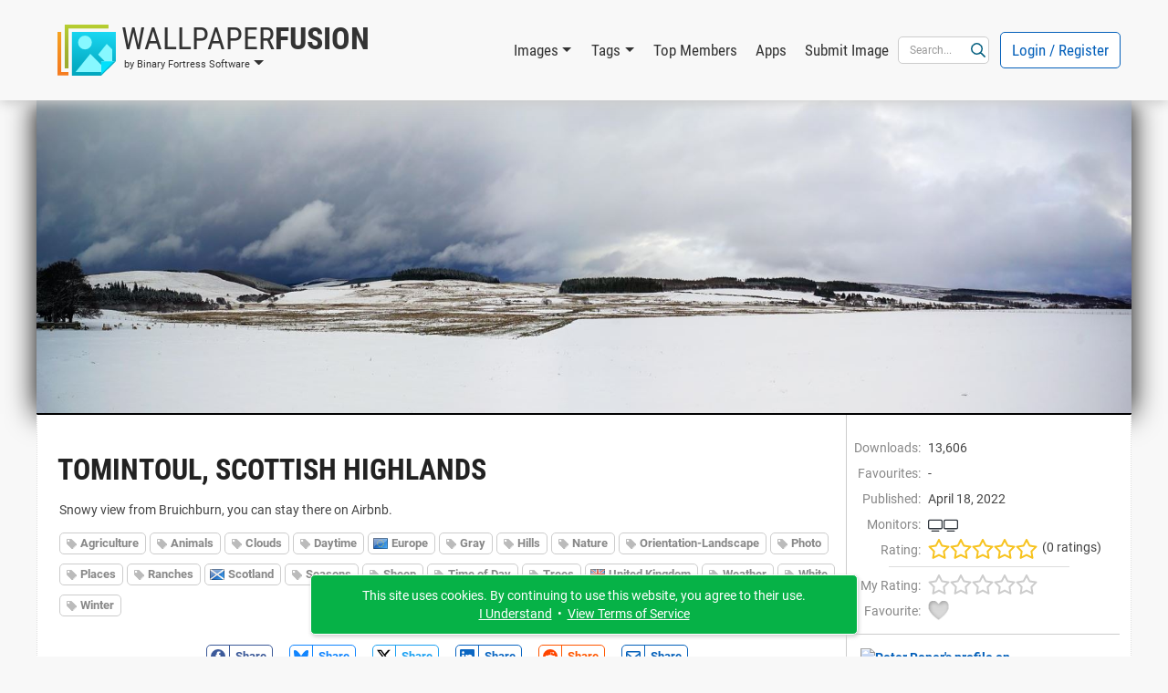

--- FILE ---
content_type: text/html; charset=UTF-8
request_url: https://www.wallpaperfusion.com/Image/tomintoul-scottish-highlands/27652/
body_size: 45991
content:
<!DOCTYPE html>

<html lang="EN" xml:lang="EN" xmlns="http://www.w3.org/1999/xhtml">

<head>
    <meta http-equiv="Content-Type" content="text/html; charset=UTF-8" />
    <meta http-equiv="X-UA-Compatible" content="IE=edge" />
    <meta name="theme-color" content="#0460ba" />
    <meta name="color-scheme" content="light dark" />
    <meta name="misapplication-TileColor" content="#0460ba" />
    <meta name="viewport" content="width=device-width, height=device-height, initial-scale=1, user-scalable=yes, minimum-scale=0.25, maximum-scale=10" />
    <link rel="icon" href="/favicon.ico" type="image/x-icon" />
    <link rel="shortcut icon" href="/favicon.ico" type="image/x-icon" />
    <link rel="manifest" href="/manifest.json" />
    <link rel="apple-touch-icon" href="https://www.binaryfortress.com/MediaCommon/Products/256/WallpaperFusion.light.png" />

    <title>Tomintoul, Scottish Highlands &bull; Images &bull; WallpaperFusion by Binary Fortress Software</title>

    <link rel="alternate" type="application/rss+xml" title="Binary Fortress News" href="https://feeds.feedburner.com/BinaryFortressSoftware/" />
    <link rel="alternate" type="application/rss+xml" title="WallpaperFusion RSS: Newest Images" href="https://www.wallpaperfusion.com/RSS/?Sort=4" />
    <link rel="alternate" type="application/rss+xml" title="WallpaperFusion RSS: Most Popular Images" href="https://www.wallpaperfusion.com/RSS/" />
    <!-- JS1 -->
    <script src="/MediaCommon/jQuery/jquery.js?rev=2026-01-09-18-31-20260109144001" type="text/javascript"></script>
    <script src="/MediaCommon/Vue/vue.min.js?rev=2026-01-09-18-31-20260109144001" type="text/javascript"></script>
    <script src="/MediaCommon/Vue/vuedraggable.umd.min.js?rev=2026-01-09-18-31-20260109144001" type="text/javascript"></script>
    <script src="/MediaCommon/Generated/bfs.common.min.js?rev=2026-01-09-18-31-20260109144001" type="text/javascript"></script>
    <script src="/MediaCommon/Bootstrap/bootstrap.bundle.min.js?rev=2026-01-09-18-31-20260109144001" type="text/javascript"></script>
    <script src="/MediaCommon/Sentry/bundle.min.js" crossorigin="anonymous" type="text/javascript"></script>

    <!-- JS2 -->
    <script src="/MediaCommon/Generated-shoelace/shoelace.custom.js?rev=2026-01-09-18-31-20260109144001" type="text/javascript"></script>
    <script type="text/javascript">function preloadImage(src) { var img = new Image(); img.src = src; }</script>
    <script src="/MediaCommon/jQuery/draggable.js?rev=2026-01-09-18-31-20260109144001" type="text/javascript"></script>

    <!-- CSS2 -->
    <link rel="stylesheet" type="text/css" href="/MediaCommon/Generated-shoelace/shoelace.dark.css" />
    <link rel="stylesheet" type="text/css" href="/MediaCommon/Generated-shoelace/shoelace.light.css" />
    <link rel="stylesheet" type="text/css" href="/MediaCommon/Generated/WallpaperFusion.min.css?rev=2026-01-09-18-31-20260109144001" />

    <!-- HeaderMisc -->
    
    <!-- Google Authentication -->
    <script src="https://accounts.google.com/gsi/client" async defer></script>
    <meta name="description" content="The best multi-monitor and Eyefinity wallpaper images, all in one place! Thousands of hand-picked images, ready for your mobile device or multi-monitor computer." />
    <!-- X -->
    <meta name="twitter:card" content="photo" />
    <meta name="twitter:url" content="https://www.wallpaperfusion.com/Image/tomintoul-scottish-highlands/27652/" />
    <meta name="twitter:title" content="WallpaperFusion" />
    <meta name="twitter:description" content="The best multi-monitor and Eyefinity wallpaper images, all in one place! Thousands of hand-picked images, ready for your mobile device or multi-monitor computer." />
    <meta name="twitter:image" content="https://www.binaryfortress.com/MediaCommon/Products/256/WallpaperFusion.light.png" />
    <meta name="twitter:image:width" content="256" />
    <meta name="twitter:image:height" content="256" />

</head>
<body data-theme="light" class="" >
<!-- Fade / Loading -->
<div id="bfFadeContents">
    <div id="bfLoadingSpinner"><img src="https://www.wallpaperfusion.com/MediaCommon/SVGs/Animated/LoadingSpinnerWhite.svg" style="box-sizing:border-box;position:relative;overflow:hidden;vertical-align:middle;width:256px;height:256px;" /></div>
</div>

<!-- Toast Notifications -->
<sl-alert id="toastGeneral" variant="primary" duration="7000" closable><sl-icon slot="icon" src="https://www.wallpaperfusion.com/MediaCommon/SVGs/FontAwesome/circle-info.blue.svg" style="font-size:24px;"></sl-icon><div id="toastGeneralMessage"></div></sl-alert>
<sl-alert id="toastSuccess" variant="success" duration="7000" closable><sl-icon slot="icon" src="https://www.wallpaperfusion.com/MediaCommon/SVGs/FontAwesome/circle-check.green.svg" style="font-size:24px;"></sl-icon><div id="toastSuccessMessage"></div></sl-alert>
<sl-alert id="toastWarning" variant="warning" duration="7000" closable><sl-icon slot="icon" src="https://www.wallpaperfusion.com/MediaCommon/SVGs/FontAwesome/triangle-exclamation.yellow.svg" style="font-size:24px;"></sl-icon><div id="toastWarningMessage"></div></sl-alert>
<sl-alert id="toastError" variant="danger" duration="7000" closable><sl-icon slot="icon" src="https://www.wallpaperfusion.com/MediaCommon/SVGs/FontAwesome/square-exclamation.red.svg" style="font-size:24px;"></sl-icon><div id="toastErrorMessage"></div></sl-alert>

<!-- Ajax Loading -->
<div id="masterAjaxLoading"><img src="https://www.wallpaperfusion.com/MediaCommon/SVGs/Animated/LoadingSpinner.svg" alt="Processing Ajax..." style="box-sizing:border-box;position:relative;overflow:hidden;vertical-align:middle;width:16px;height:16px;" HelpButtonData="Processing Ajax..." HelpButtonDataAlign="BelowMiddle" /></div>

<!-- Dialogs Ajax -->
<div id="bfDialogsAjax"></div>
<!-- Dialogs Ajax End -->
<!-- Dialogs Content -->
<div id="DialogWrapper"><div id="bfDialogMessage" class="bfDialogJS" style="width:auto;min-width:400px;max-width:600px"><div class="bfDialogDragJS"></div><div id=""><a name="dialogmessage" style="width:0; height:0;"></a><h2 class="TableTitle TableTitleDialog"><div class="TableTitleText">Title</div><div class="TitleButtons"></div><div HelpButtonData="Close Dialog" HelpButtonDataAlign="BelowMiddle" class="TableTitleButton bfDialogCloseJS"><a href="#" onclick="return bfs.dialog.closeDialog('bfDialogMessage');"><img src="https://www.wallpaperfusion.com/MediaCommon/SVGs/FontAwesome/circle-xmark.blue.svg" style="box-sizing:border-box;position:relative;overflow:hidden;vertical-align:middle;width:24px;height:24px;" /></a></div></h2><div class="TableTitleContent table-responsive"><div class="bfDialogInnerJS bfDialogInnerWithButtonsJS"><div class="bfDialogInnerText bfDialogTextFrame">Message</div>
</div>
</div></div><div class="bfDialogBottomButtonsJS"><a href="" id="btnMessageOK" onclick="return bfs.dialog.closeWrappingDialog(this);" class="ControlButton ButtonGreen">OK</a></div></div>
<div id="bfDialogMessageConfirm" class="bfDialogJS" style="width:auto;min-width:400px;max-width:600px"><div class="bfDialogDragJS"></div><div id=""><a name="dialogmessageconfirm" style="width:0; height:0;"></a><h2 class="TableTitle TableTitleDialog"><div class="TableTitleText">Confirm</div><div class="TitleButtons"></div><div HelpButtonData="Close Dialog" HelpButtonDataAlign="BelowMiddle" class="TableTitleButton bfDialogCloseJS"><a href="#" onclick="return bfs.dialog.closeDialog('bfDialogMessageConfirm');"><img src="https://www.wallpaperfusion.com/MediaCommon/SVGs/FontAwesome/circle-xmark.blue.svg" style="box-sizing:border-box;position:relative;overflow:hidden;vertical-align:middle;width:24px;height:24px;" /></a></div></h2><div class="TableTitleContent table-responsive"><div class="bfDialogInnerJS bfDialogInnerWithButtonsJS"><div class="bfDialogInnerText bfDialogTextFrame"></div>
</div>
</div></div><div class="bfDialogBottomButtonsJS"><a href="" id="btnConfirmNo" onclick="return false;" class="ControlButton">No</a><a href="" id="btnConfirmYes" onclick="return false;" class="ControlButton ButtonGreen GapLeft">Yes</a></div></div>
<div id="bfDialogMessageConfirmWarning" class="bfDialogJS" style="width:auto;min-width:400px;max-width:600px"><div class="bfDialogDragJS"></div><div id=""><a name="dialogmessageconfirmwarning" style="width:0; height:0;"></a><h2 class="TableTitle TableTitleDialog"><div class="TableTitleText">Confirm</div><div class="TitleButtons"></div><div HelpButtonData="Close Dialog" HelpButtonDataAlign="BelowMiddle" class="TableTitleButton bfDialogCloseJS"><a href="#" onclick="return bfs.dialog.closeDialog('bfDialogMessageConfirmWarning');"><img src="https://www.wallpaperfusion.com/MediaCommon/SVGs/FontAwesome/circle-xmark.blue.svg" style="box-sizing:border-box;position:relative;overflow:hidden;vertical-align:middle;width:24px;height:24px;" /></a></div></h2><div class="TableTitleContent table-responsive"><div class="bfDialogInnerJS bfDialogInnerWithButtonsJS"><div class="bfDialogInnerText bfDialogTextFrame"></div>
</div>
</div></div><div class="bfDialogBottomButtonsJS"><a href="" id="btnConfirmWarningNo" onclick="return false;" class="ControlButton">Cancel</a><a href="" id="btnConfirmWarningYes" onclick="return false;" class="ControlButton ButtonYellow GapLeft">Confirm</a></div></div>
<div id="bfDialogMessageConfirmDelete" class="bfDialogJS" style="width:auto;min-width:400px;max-width:600px"><div class="bfDialogDragJS"></div><div id=""><a name="dialogmessageconfirmdelete" style="width:0; height:0;"></a><h2 class="TableTitle TableTitleDialog"><div class="TableTitleText">Confirm</div><div class="TitleButtons"></div><div HelpButtonData="Close Dialog" HelpButtonDataAlign="BelowMiddle" class="TableTitleButton bfDialogCloseJS"><a href="#" onclick="return bfs.dialog.closeDialog('bfDialogMessageConfirmDelete');"><img src="https://www.wallpaperfusion.com/MediaCommon/SVGs/FontAwesome/circle-xmark.blue.svg" style="box-sizing:border-box;position:relative;overflow:hidden;vertical-align:middle;width:24px;height:24px;" /></a></div></h2><div class="TableTitleContent table-responsive"><div class="bfDialogInnerJS bfDialogInnerWithButtonsJS"><div class="bfDialogInnerText bfDialogTextFrame"></div>
</div>
</div></div><div class="bfDialogBottomButtonsJS"><a href="" id="btnConfirmDeleteNo" onclick="return false;" class="ControlButton">Cancel</a><a href="" id="btnConfirmDeleteYes" onclick="return false;" class="ControlButton ButtonRed GapLeft">Delete</a></div></div>
<div id="bfDialogMessageConfirmDeleteWithCheckbox" class="bfDialogJS" style="width:auto;min-width:400px;max-width:600px"><div class="bfDialogDragJS"></div><div id=""><a name="confirm" style="width:0; height:0;"></a><h2 class="TableTitle TableTitleDialog"><div class="TableTitleText">Confirm</div><div class="TitleButtons"></div><div HelpButtonData="Close Dialog" HelpButtonDataAlign="BelowMiddle" class="TableTitleButton bfDialogCloseJS"><a href="#" onclick="return bfs.dialog.closeDialog('bfDialogMessageConfirmDeleteWithCheckbox');"><img src="https://www.wallpaperfusion.com/MediaCommon/SVGs/FontAwesome/circle-xmark.blue.svg" style="box-sizing:border-box;position:relative;overflow:hidden;vertical-align:middle;width:24px;height:24px;" /></a></div></h2><div class="TableTitleContent table-responsive"><form class="bfDialogInnerJS bfDialogInnerWithButtonsJS" onsubmit="if($('#frmbfDialogMessageConfirmDeleteWithCheckbox')[0].checkValidity()){bfs.loading.show()};" id="frmbfDialogMessageConfirmDeleteWithCheckbox" name="frmbfDialogMessageConfirmDeleteWithCheckbox" method="post" enctype="multipart/form-data" action="#" accept-charset="UTF-8" >
<input type="hidden" name="FormSubmitfrmbfDialogMessageConfirmDeleteWithCheckbox" id="FormSubmitfrmbfDialogMessageConfirmDeleteWithCheckbox" value="1" />

<div class="row">
<div id="" class="col-md-12 BoxWrap"><div class="Box table-responsive"><div class="TableTitleContent table-responsive"><div class="TableBody container-fluid"><div class="row RowWhiteNoHover"><div class="col-md-12 TableCell text-start ConfirmPromptMessage">Are you sure you want to delete this item?</div></div><div class="row RowWhiteNoHover"><div class="col-md-12 TableCell text-start"><label name="chkfrmbfDialogMessageConfirmDeleteWithCheckboxDeleteOptionLabel" id="chkfrmbfDialogMessageConfirmDeleteWithCheckboxDeleteOptionLabel" class="BFCheckBox"><input type="checkbox" name="chkfrmbfDialogMessageConfirmDeleteWithCheckboxDeleteOption" value="1" id="chkfrmbfDialogMessageConfirmDeleteWithCheckboxDeleteOption"><div class="BFCheckBoxIndicator" style="margin-right:3px"></div><div class="BFCheckBoxText">Confirm</div></label></div></div></div></div></div></div></div>
<div class="bfDialogBottomButtonsJS">
<a href="#" onclick="return bfs.dialog.closeWrappingDialog(this, function(){});" class="ControlButton GapLeft">Cancel</a><input type="submit" name="btnfrmbfDialogMessageConfirmDeleteWithCheckboxDelete" value="Delete" id="btnUpdate019bc9f27b8f71b3817e077cc2c81f03" class="ControlButton ButtonRed GapLeft">
</div>
</form>

</div></div></div>
<div id="bfDialogMessageConfirmDeleteWithRadios" class="bfDialogJS" style="width:auto;min-width:400px;max-width:600px"><div class="bfDialogDragJS"></div><div id=""><a name="confirm" style="width:0; height:0;"></a><h2 class="TableTitle TableTitleDialog"><div class="TableTitleText">Confirm</div><div class="TitleButtons"></div><div HelpButtonData="Close Dialog" HelpButtonDataAlign="BelowMiddle" class="TableTitleButton bfDialogCloseJS"><a href="#" onclick="return bfs.dialog.closeDialog('bfDialogMessageConfirmDeleteWithRadios');"><img src="https://www.wallpaperfusion.com/MediaCommon/SVGs/FontAwesome/circle-xmark.blue.svg" style="box-sizing:border-box;position:relative;overflow:hidden;vertical-align:middle;width:24px;height:24px;" /></a></div></h2><div class="TableTitleContent table-responsive"><form class="bfDialogInnerJS bfDialogInnerWithButtonsJS" onsubmit="if($('#frmbfDialogMessageConfirmDeleteWithRadios')[0].checkValidity()){bfs.loading.show()};" id="frmbfDialogMessageConfirmDeleteWithRadios" name="frmbfDialogMessageConfirmDeleteWithRadios" method="post" enctype="multipart/form-data" action="#" accept-charset="UTF-8" >
<input type="hidden" name="FormSubmitfrmbfDialogMessageConfirmDeleteWithRadios" id="FormSubmitfrmbfDialogMessageConfirmDeleteWithRadios" value="1" />

<div class="row">
<div id="" class="col-md-12 BoxWrap"><div class="Box table-responsive"><div class="TableTitleContent table-responsive"><div class="TableBody container-fluid"><div class="row RowWhiteNoHover"><div class="col-md-12 TableCell text-start ConfirmPromptMessage">Are you sure you want to delete this item?</div></div><div class="row DeleteRadioA RowWhiteNoHover"><div class="col-md-12 TableCell text-start"><label for="radfrmbfDialogMessageConfirmDeleteWithRadiosOptionA" class="BFRadioButton"><input type="radio" id="radfrmbfDialogMessageConfirmDeleteWithRadiosOptionA" name="radfrmbfDialogMessageConfirmDeleteWithRadiosOptionRadio" value="OptionA" checked=""><span class="BFRadioButtonText">Placeholder</span><span class="BFRadioButtonCheck"></span></label></div></div><div class="row DeleteRadioB RowWhiteNoHover"><div class="col-md-12 TableCell text-start"><label for="radfrmbfDialogMessageConfirmDeleteWithRadiosOptionB" class="BFRadioButton"><input type="radio" id="radfrmbfDialogMessageConfirmDeleteWithRadiosOptionB" name="radfrmbfDialogMessageConfirmDeleteWithRadiosOptionRadio" value="OptionB" checked=""><span class="BFRadioButtonText">Placeholder</span><span class="BFRadioButtonCheck"></span></label></div></div></div></div></div></div></div>
<div class="bfDialogBottomButtonsJS">
<a href="#" onclick="return bfs.dialog.closeWrappingDialog(this, function(){});" class="ControlButton GapLeft">Cancel</a><input type="submit" name="btnfrmbfDialogMessageConfirmDeleteWithRadiosDelete" value="Delete" id="btnUpdate019bc9f27b8f70c3a52c14a137314033" class="ControlButton ButtonRed GapLeft">
</div>
</form>

</div></div></div>
<div id="bfDialogMessageConfirmWarningWithRadios" class="bfDialogJS" style="width:auto;min-width:400px;max-width:600px"><div class="bfDialogDragJS"></div><div id=""><a name="confirm" style="width:0; height:0;"></a><h2 class="TableTitle TableTitleDialog"><div class="TableTitleText">Confirm</div><div class="TitleButtons"></div><div HelpButtonData="Close Dialog" HelpButtonDataAlign="BelowMiddle" class="TableTitleButton bfDialogCloseJS"><a href="#" onclick="return bfs.dialog.closeDialog('bfDialogMessageConfirmWarningWithRadios');"><img src="https://www.wallpaperfusion.com/MediaCommon/SVGs/FontAwesome/circle-xmark.blue.svg" style="box-sizing:border-box;position:relative;overflow:hidden;vertical-align:middle;width:24px;height:24px;" /></a></div></h2><div class="TableTitleContent table-responsive"><form class="bfDialogInnerJS bfDialogInnerWithButtonsJS" onsubmit="if($('#frmbfDialogMessageConfirmWarningWithRadios')[0].checkValidity()){bfs.loading.show()};" id="frmbfDialogMessageConfirmWarningWithRadios" name="frmbfDialogMessageConfirmWarningWithRadios" method="post" enctype="multipart/form-data" action="#" accept-charset="UTF-8" >
<input type="hidden" name="FormSubmitfrmbfDialogMessageConfirmWarningWithRadios" id="FormSubmitfrmbfDialogMessageConfirmWarningWithRadios" value="1" />

<div class="row">
<div id="" class="col-md-12 BoxWrap"><div class="Box table-responsive"><div class="TableTitleContent table-responsive"><div class="TableBody container-fluid"><div class="row RowWhiteNoHover"><div class="col-md-12 TableCell text-start ConfirmPromptMessage">Are you sure?</div></div><div class="row DeleteRadioA RowWhiteNoHover"><div class="col-md-12 TableCell text-start"><label for="radfrmbfDialogMessageConfirmWarningWithRadiosOptionA" class="BFRadioButton"><input type="radio" id="radfrmbfDialogMessageConfirmWarningWithRadiosOptionA" name="radfrmbfDialogMessageConfirmWarningWithRadiosOptionRadio" value="OptionA" checked=""><span class="BFRadioButtonText">Placeholder</span><span class="BFRadioButtonCheck"></span></label></div></div><div class="row DeleteRadioB RowWhiteNoHover"><div class="col-md-12 TableCell text-start"><label for="radfrmbfDialogMessageConfirmWarningWithRadiosOptionB" class="BFRadioButton"><input type="radio" id="radfrmbfDialogMessageConfirmWarningWithRadiosOptionB" name="radfrmbfDialogMessageConfirmWarningWithRadiosOptionRadio" value="OptionB" checked=""><span class="BFRadioButtonText">Placeholder</span><span class="BFRadioButtonCheck"></span></label></div></div></div></div></div></div></div>
<div class="bfDialogBottomButtonsJS">
<a href="#" onclick="return bfs.dialog.closeWrappingDialog(this, function(){});" class="ControlButton GapLeft">Cancel</a><input type="submit" name="btnfrmbfDialogMessageConfirmWarningWithRadiosConfirm" value="Confirm" id="btnUpdate019bc9f27b8f747cac7db38cc588d68c" class="ControlButton ButtonYellow GapLeft">
</div>
</form>

</div></div></div></div>
<!-- Dialogs Content End -->
<div id="PageWrap" class="JustifyCenter">
<header>
<nav id="HeaderNav" class="navbar navbar-expand-lg"><div class="container-lg"><div class="nav-item dropdown navbar-nav NavProduct"><a href="#" id="navWallpaperFusionbyBinaryFortressSoftware" data-bs-auto-close="false" data-bs-toggle="dropdown" aria-expanded="false" role="button" class="nav-link dropdown-toggle"><img src="https://www.wallpaperfusion.com/MediaCommon/SVGs/WallpaperFusion/Logo.light.svg" class="NavProductLogo" alt="WallpaperFusion: The Best Multi-Monitor and Eyefinity Wallpaper Images" style="box-sizing:border-box;position:relative;overflow:hidden;vertical-align:middle;width:64px;height:64px;" HelpButtonData="&lt;span class=&quot;skiptranslate&quot;&gt;WallpaperFusion: The Best Multi-Monitor and Eyefinity Wallpaper Images&lt;/span&gt;" HelpButtonDataAlign="BelowMiddle" /><div class="NavProductName"><div class="NavProductNameTop"><span class="ProductNamePart1 skiptranslate">Wallpaper</span><span class="ProductNamePart2 skiptranslate">Fusion</span></div><div class="NavProductNameBottom skiptranslate">by Binary Fortress Software</div></div></a><ul aria-labelledby="navWallpaperFusionbyBinaryFortressSoftware" class="dropdown-menu"><li><a href="https://www.wallpaperfusion.com" HelpButtonData="The best multi-monitor and Eyefinity wallpaper images, all in one place! Thousands of hand-picked images, ready for your mobile device or multi-monitor computer." HelpButtonDataAlign="BelowMiddle" class="dropdown-item"><img src="https://www.binaryfortress.com/MediaCommon/Products/16/WallpaperFusion.light.png" alt="WallpaperFusion: The Best Multi-Monitor and Eyefinity Wallpaper Images" style="box-sizing:border-box;position:relative;overflow:hidden;margin-right:3px;vertical-align:middle;width:16px;height:16px;" HelpButtonData="&lt;span class=&quot;skiptranslate&quot;&gt;WallpaperFusion: The Best Multi-Monitor and Eyefinity Wallpaper Images&lt;/span&gt;" HelpButtonDataAlign="BelowMiddle" /><span class="skiptranslate">WallpaperFusion Home</span></a></li><li><a href="https://www.binaryfortress.com" HelpButtonData="At Binary Fortress our goal is to make apps that make your life easier. From multi-monitor enhancements, to helping you deal with email notifications we have everything you need to streamline your day." HelpButtonDataAlign="BelowMiddle" class="dropdown-item"><img src="https://www.binaryfortress.com/MediaCommon/Products/16/BinaryFortress.light.png" alt="Binary Fortress Software: Apps to Make Life Easier" style="box-sizing:border-box;position:relative;overflow:hidden;margin-right:3px;vertical-align:middle;width:16px;height:16px;" HelpButtonData="&lt;span class=&quot;skiptranslate&quot;&gt;Binary Fortress Software: Apps to Make Life Easier&lt;/span&gt;" HelpButtonDataAlign="BelowMiddle" /><span class="skiptranslate">Binary Fortress Software</span></a></li><li class="dropdown-divider"></li><li><a href="https://www.checkcentral.cc" HelpButtonData="Say goodbye to manually reviewing your email notifications! CheckCentral monitors your notifications for you, and will let you know when something needs your attention." HelpButtonDataAlign="BelowMiddle" class="dropdown-item"><img src="https://www.binaryfortress.com/MediaCommon/Products/16/CheckCentral.light.png" alt="CheckCentral: A Smarter Way to Monitor Your Backups &amp; More" style="box-sizing:border-box;position:relative;overflow:hidden;margin-right:3px;vertical-align:middle;width:16px;height:16px;" HelpButtonData="&lt;span class=&quot;skiptranslate&quot;&gt;CheckCentral: A Smarter Way to Monitor Your Backups &amp; More&lt;/span&gt;" HelpButtonDataAlign="BelowMiddle" /><span class="skiptranslate">CheckCentral</span></a></li><li><a href="https://www.clipboardfusion.com" HelpButtonData="ClipboardFusion makes it easy to remove clipboard text formatting, replace clipboard text or run powerful macros on your clipboard contents! You can even sync your clipboard with other computers and mobile devices." HelpButtonDataAlign="BelowMiddle" class="dropdown-item"><img src="https://www.binaryfortress.com/MediaCommon/Products/16/ClipboardFusion.light.png" alt="ClipboardFusion: Supercharge Your Clipboard" style="box-sizing:border-box;position:relative;overflow:hidden;margin-right:3px;vertical-align:middle;width:16px;height:16px;" HelpButtonData="&lt;span class=&quot;skiptranslate&quot;&gt;ClipboardFusion: Supercharge Your Clipboard&lt;/span&gt;" HelpButtonDataAlign="BelowMiddle" /><span class="skiptranslate">ClipboardFusion</span></a></li><li><a href="https://cloud.show" HelpButtonData="Turn any screen into a digital sign in minutes with CloudShow. Trusted by businesses worldwide, see how CloudShow can help your business today." HelpButtonDataAlign="BelowMiddle" class="dropdown-item"><img src="https://www.binaryfortress.com/MediaCommon/Products/16/CloudShow.light.png" alt="CloudShow: Digital Signage Made Easy" style="box-sizing:border-box;position:relative;overflow:hidden;margin-right:3px;vertical-align:middle;width:16px;height:16px;" HelpButtonData="&lt;span class=&quot;skiptranslate&quot;&gt;CloudShow: Digital Signage Made Easy&lt;/span&gt;" HelpButtonDataAlign="BelowMiddle" /><span class="skiptranslate">CloudShow</span></a></li><li><a href="https://cloud.show/Manager/" HelpButtonData="Digital Signage Made Easy" HelpButtonDataAlign="BelowMiddle" class="dropdown-item"><img src="https://www.binaryfortress.com/MediaCommon/Products/16/CloudShowManager.light.png" alt="CloudShow Manager: Digital Signage Made Easy" style="box-sizing:border-box;position:relative;overflow:hidden;margin-right:3px;vertical-align:middle;width:16px;height:16px;" HelpButtonData="&lt;span class=&quot;skiptranslate&quot;&gt;CloudShow Manager: Digital Signage Made Easy&lt;/span&gt;" HelpButtonDataAlign="BelowMiddle" /><span class="skiptranslate">CloudShow Manager</span></a></li><li><a href="https://www.displayfusion.com" HelpButtonData="DisplayFusion will make your multi-monitor life much easier! With powerful features like Multi-Monitor Taskbars, TitleBar Buttons and fully customizable HotKeys, DisplayFusion will make managing your multiple monitors easy." HelpButtonDataAlign="BelowMiddle" class="dropdown-item"><img src="https://www.binaryfortress.com/MediaCommon/Products/16/DisplayFusion.light.png" alt="DisplayFusion: Multiple Monitors Made Easy" style="box-sizing:border-box;position:relative;overflow:hidden;margin-right:3px;vertical-align:middle;width:16px;height:16px;" HelpButtonData="&lt;span class=&quot;skiptranslate&quot;&gt;DisplayFusion: Multiple Monitors Made Easy&lt;/span&gt;" HelpButtonDataAlign="BelowMiddle" /><span class="skiptranslate">DisplayFusion</span></a></li><li><a href="https://www.fileseek.ca" HelpButtonData="FileSeek is an easy-to-use file search app that includes advanced functionality for power users! Search through files using simple queries or regular expressions. You can even sync your search settings between computers." HelpButtonDataAlign="BelowMiddle" class="dropdown-item"><img src="https://www.binaryfortress.com/MediaCommon/Products/16/FileSeek.light.png" alt="FileSeek: Lightning Fast File Search" style="box-sizing:border-box;position:relative;overflow:hidden;margin-right:3px;vertical-align:middle;width:16px;height:16px;" HelpButtonData="&lt;span class=&quot;skiptranslate&quot;&gt;FileSeek: Lightning Fast File Search&lt;/span&gt;" HelpButtonDataAlign="BelowMiddle" /><span class="skiptranslate">FileSeek</span></a></li><li><a href="https://www.logfusion.ca" HelpButtonData="LogFusion is a powerful realtime log monitoring application designed for system administrators and developers! Use custom highlighting rules, filtering and more. You can even sync your LogFusion settings between computers." HelpButtonDataAlign="BelowMiddle" class="dropdown-item"><img src="https://www.binaryfortress.com/MediaCommon/Products/16/LogFusion.light.png" alt="LogFusion: Real-Time Log Monitoring Made Easy" style="box-sizing:border-box;position:relative;overflow:hidden;margin-right:3px;vertical-align:middle;width:16px;height:16px;" HelpButtonData="&lt;span class=&quot;skiptranslate&quot;&gt;LogFusion: Real-Time Log Monitoring Made Easy&lt;/span&gt;" HelpButtonDataAlign="BelowMiddle" /><span class="skiptranslate">LogFusion</span></a></li><li><a href="https://www.traystatus.com" HelpButtonData="TrayStatus shows you the status of keyboard keys like Caps Lock, Num Lock, Scroll Lock, Alt, Ctrl, and more, right in your system tray." HelpButtonDataAlign="BelowMiddle" class="dropdown-item"><img src="https://www.binaryfortress.com/MediaCommon/Products/16/TrayStatus.light.png" alt="TrayStatus: Caps Lock, Num Lock, Scroll Lock, and more in your Tray" style="box-sizing:border-box;position:relative;overflow:hidden;margin-right:3px;vertical-align:middle;width:16px;height:16px;" HelpButtonData="&lt;span class=&quot;skiptranslate&quot;&gt;TrayStatus: Caps Lock, Num Lock, Scroll Lock, and more in your Tray&lt;/span&gt;" HelpButtonDataAlign="BelowMiddle" /><span class="skiptranslate">TrayStatus</span></a></li><li><a href="https://www.voicebot.net" HelpButtonData="VoiceBot lets you take command with your voice! Say commands out loud to send actions to your games and applications. Use your voice to type keyboard shortcuts, click and move your mouse, and execute macros and scripts." HelpButtonDataAlign="BelowMiddle" class="dropdown-item"><img src="https://www.binaryfortress.com/MediaCommon/Products/16/VoiceBot.light.png" alt="VoiceBot: Voice Powered Game Control" style="box-sizing:border-box;position:relative;overflow:hidden;margin-right:3px;vertical-align:middle;width:16px;height:16px;" HelpButtonData="&lt;span class=&quot;skiptranslate&quot;&gt;VoiceBot: Voice Powered Game Control&lt;/span&gt;" HelpButtonDataAlign="BelowMiddle" /><span class="skiptranslate">VoiceBot</span></a></li><li><a href="https://www.wallpaperfusion.com" HelpButtonData="The best multi-monitor and Eyefinity wallpaper images, all in one place! Thousands of hand-picked images, ready for your mobile device or multi-monitor computer." HelpButtonDataAlign="BelowMiddle" class="dropdown-item"><img src="https://www.binaryfortress.com/MediaCommon/Products/16/WallpaperFusion.light.png" alt="WallpaperFusion: The Best Multi-Monitor and Eyefinity Wallpaper Images" style="box-sizing:border-box;position:relative;overflow:hidden;margin-right:3px;vertical-align:middle;width:16px;height:16px;" HelpButtonData="&lt;span class=&quot;skiptranslate&quot;&gt;WallpaperFusion: The Best Multi-Monitor and Eyefinity Wallpaper Images&lt;/span&gt;" HelpButtonDataAlign="BelowMiddle" /><span class="skiptranslate">WallpaperFusion</span></a></li><li class="dropdown-divider"></li><li><a href="https://www.binaryfortress.com/HashTools/" HelpButtonData="HashTools computes and checks hashes with just one click! Supports CRC32, MD5, SHA1, SHA256, SHA384, SHA512 and SFV&#x27;s, as well as integration into the Windows Explorer context menu for one-click access." HelpButtonDataAlign="BelowMiddle" class="dropdown-item"><img src="https://www.binaryfortress.com/MediaCommon/Products/16/HashTools.light.png" alt="HashTools: Compute and Check Hashes with One Click" style="box-sizing:border-box;position:relative;overflow:hidden;margin-right:3px;vertical-align:middle;width:16px;height:16px;" HelpButtonData="&lt;span class=&quot;skiptranslate&quot;&gt;HashTools: Compute and Check Hashes with One Click&lt;/span&gt;" HelpButtonDataAlign="BelowMiddle" /><span class="skiptranslate">HashTools</span></a></li><li><a href="https://www.binaryfortress.com/NotepadReplacer/" HelpButtonData="Do you use a Notepad alternative, like Notepad&#x2B;&#x2B; or Notepad2? Notepad Replacer will allow you to replace the default Windows version of Notepad with whatever alternative you would like to use." HelpButtonDataAlign="BelowMiddle" class="dropdown-item"><img src="https://www.binaryfortress.com/MediaCommon/Products/16/NotepadReplacer.light.png" alt="Notepad Replacer: Replace Notepad the Easy Way" style="box-sizing:border-box;position:relative;overflow:hidden;margin-right:3px;vertical-align:middle;width:16px;height:16px;" HelpButtonData="&lt;span class=&quot;skiptranslate&quot;&gt;Notepad Replacer: Replace Notepad the Easy Way&lt;/span&gt;" HelpButtonDataAlign="BelowMiddle" /><span class="skiptranslate">Notepad Replacer</span></a></li><li><a href="https://www.binaryfortress.com/ShellSend/" HelpButtonData="Email files quickly and easily from the command line." HelpButtonDataAlign="BelowMiddle" class="dropdown-item"><img src="https://www.binaryfortress.com/MediaCommon/Products/16/ShellSend.light.png" alt="ShellSend: Email Files From the Command Line" style="box-sizing:border-box;position:relative;overflow:hidden;margin-right:3px;vertical-align:middle;width:16px;height:16px;" HelpButtonData="&lt;span class=&quot;skiptranslate&quot;&gt;ShellSend: Email Files From the Command Line&lt;/span&gt;" HelpButtonDataAlign="BelowMiddle" /><span class="skiptranslate">ShellSend</span></a></li><li><a href="https://www.binaryfortress.com/WindowInspector/" HelpButtonData="View the window class, text, properties, and more, simply by moving your mouse cursor over the target window." HelpButtonDataAlign="BelowMiddle" class="dropdown-item"><img src="https://www.binaryfortress.com/MediaCommon/Products/16/WindowInspector.light.png" alt="Window Inspector: Inspect Your Desktop Windows" style="box-sizing:border-box;position:relative;overflow:hidden;margin-right:3px;vertical-align:middle;width:16px;height:16px;" HelpButtonData="&lt;span class=&quot;skiptranslate&quot;&gt;Window Inspector: Inspect Your Desktop Windows&lt;/span&gt;" HelpButtonDataAlign="BelowMiddle" /><span class="skiptranslate">Window Inspector</span></a></li><li class="dropdown-divider"></li><li class="dropdown navbar-nav"><a href="#" id="navnavWallpaperFusionbyBinaryFortressSoftwareOnlineTools" data-bs-auto-close="false" data-bs-toggle="dropdown" aria-expanded="false" role="button" class="dropdown-item dropdown-toggle">Online Tools</a><ul aria-labelledby="navnavWallpaperFusionbyBinaryFortressSoftwareOnlineTools" class="dropdown-menu dropdown-submenu"><li><a href="https://www.binaryfortress.com/Base64Decoder/" HelpButtonData="Decode a Base64 string to either a string or binary file. No app to download, quick and easy online." HelpButtonDataAlign="BelowMiddle" class="dropdown-item"><img src="https://www.binaryfortress.com/MediaCommon/Products/16/Base64Decoder.light.png" alt="Base64 Decoder: Decode a Base64 string to either a string or binary file. No app to download, quick and easy online." style="box-sizing:border-box;position:relative;overflow:hidden;margin-right:3px;vertical-align:middle;width:16px;height:16px;" HelpButtonData="&lt;span class=&quot;skiptranslate&quot;&gt;Base64 Decoder: Decode a Base64 string to either a string or binary file. No app to download, quick and easy online.&lt;/span&gt;" HelpButtonDataAlign="BelowMiddle" /><span class="skiptranslate">Base64 Decoder</span></a></li><li><a href="https://www.binaryfortress.com/Base64Encoder/" HelpButtonData="Encode text or a file to a base64 string. No app to download, quick and easy online." HelpButtonDataAlign="BelowMiddle" class="dropdown-item"><img src="https://www.binaryfortress.com/MediaCommon/Products/16/Base64Encoder.light.png" alt="Base64 Encoder: Encode text or a file to a base64 string. No app to download, quick and easy online." style="box-sizing:border-box;position:relative;overflow:hidden;margin-right:3px;vertical-align:middle;width:16px;height:16px;" HelpButtonData="&lt;span class=&quot;skiptranslate&quot;&gt;Base64 Encoder: Encode text or a file to a base64 string. No app to download, quick and easy online.&lt;/span&gt;" HelpButtonDataAlign="BelowMiddle" /><span class="skiptranslate">Base64 Encoder</span></a></li><li><a href="https://www.binaryfortress.com/HtmlDecode/" HelpButtonData="HTML decode a string. No app to download, quick and easy online." HelpButtonDataAlign="BelowMiddle" class="dropdown-item"><img src="https://www.binaryfortress.com/MediaCommon/Products/16/HtmlDecode.light.png" alt="HTML Decoder: HTML decode a string. No app to download, quick and easy online." style="box-sizing:border-box;position:relative;overflow:hidden;margin-right:3px;vertical-align:middle;width:16px;height:16px;" HelpButtonData="&lt;span class=&quot;skiptranslate&quot;&gt;HTML Decoder: HTML decode a string. No app to download, quick and easy online.&lt;/span&gt;" HelpButtonDataAlign="BelowMiddle" /><span class="skiptranslate">HTML Decoder</span></a></li><li><a href="https://www.binaryfortress.com/HtmlEncode/" HelpButtonData="HTML encode a string. No app to download, quick and easy online." HelpButtonDataAlign="BelowMiddle" class="dropdown-item"><img src="https://www.binaryfortress.com/MediaCommon/Products/16/HtmlEncode.light.png" alt="HTML Encoder: HTML encode a string. No app to download, quick and easy online." style="box-sizing:border-box;position:relative;overflow:hidden;margin-right:3px;vertical-align:middle;width:16px;height:16px;" HelpButtonData="&lt;span class=&quot;skiptranslate&quot;&gt;HTML Encoder: HTML encode a string. No app to download, quick and easy online.&lt;/span&gt;" HelpButtonDataAlign="BelowMiddle" /><span class="skiptranslate">HTML Encoder</span></a></li><li><a href="https://www.binaryfortress.com/JsonPrettyPrint/" HelpButtonData="Format minified JSON into something readable. No app to download, quick and easy online." HelpButtonDataAlign="BelowMiddle" class="dropdown-item"><img src="https://www.binaryfortress.com/MediaCommon/Products/16/JsonPrettyPrint.light.png" alt="JSON Pretty Print: Format minified JSON into something readable. No app to download, quick and easy online." style="box-sizing:border-box;position:relative;overflow:hidden;margin-right:3px;vertical-align:middle;width:16px;height:16px;" HelpButtonData="&lt;span class=&quot;skiptranslate&quot;&gt;JSON Pretty Print: Format minified JSON into something readable. No app to download, quick and easy online.&lt;/span&gt;" HelpButtonDataAlign="BelowMiddle" /><span class="skiptranslate">JSON Pretty Print</span></a></li><li><a href="https://www.binaryfortress.com/JsonToXml/" HelpButtonData="Convert JSON to XML. No app to download, quick and easy online." HelpButtonDataAlign="BelowMiddle" class="dropdown-item"><img src="https://www.binaryfortress.com/MediaCommon/Products/16/JsonToXml.light.png" alt="JSON to XML Converter: Convert JSON to XML. No app to download, quick and easy online." style="box-sizing:border-box;position:relative;overflow:hidden;margin-right:3px;vertical-align:middle;width:16px;height:16px;" HelpButtonData="&lt;span class=&quot;skiptranslate&quot;&gt;JSON to XML Converter: Convert JSON to XML. No app to download, quick and easy online.&lt;/span&gt;" HelpButtonDataAlign="BelowMiddle" /><span class="skiptranslate">JSON to XML Converter</span></a></li><li><a href="https://www.binaryfortress.com/UrlDecode/" HelpButtonData="URL decode a string. No app to download, quick and easy online." HelpButtonDataAlign="BelowMiddle" class="dropdown-item"><img src="https://www.binaryfortress.com/MediaCommon/Products/16/UrlDecode.light.png" alt="URL Decoder: URL decode a string. No app to download, quick and easy online." style="box-sizing:border-box;position:relative;overflow:hidden;margin-right:3px;vertical-align:middle;width:16px;height:16px;" HelpButtonData="&lt;span class=&quot;skiptranslate&quot;&gt;URL Decoder: URL decode a string. No app to download, quick and easy online.&lt;/span&gt;" HelpButtonDataAlign="BelowMiddle" /><span class="skiptranslate">URL Decoder</span></a></li><li><a href="https://www.binaryfortress.com/UrlEncode/" HelpButtonData="URL encode a string. No app to download, quick and easy online." HelpButtonDataAlign="BelowMiddle" class="dropdown-item"><img src="https://www.binaryfortress.com/MediaCommon/Products/16/UrlEncode.light.png" alt="URL Encoder: URL encode a string. No app to download, quick and easy online." style="box-sizing:border-box;position:relative;overflow:hidden;margin-right:3px;vertical-align:middle;width:16px;height:16px;" HelpButtonData="&lt;span class=&quot;skiptranslate&quot;&gt;URL Encoder: URL encode a string. No app to download, quick and easy online.&lt;/span&gt;" HelpButtonDataAlign="BelowMiddle" /><span class="skiptranslate">URL Encoder</span></a></li><li><a href="https://www.binaryfortress.com/XmlPrettyPrint/" HelpButtonData="Format XML into something readable. No app to download, quick and easy online." HelpButtonDataAlign="BelowMiddle" class="dropdown-item"><img src="https://www.binaryfortress.com/MediaCommon/Products/16/XmlPrettyPrint.light.png" alt="XML Pretty Print: Format XML into something readable. No app to download, quick and easy online." style="box-sizing:border-box;position:relative;overflow:hidden;margin-right:3px;vertical-align:middle;width:16px;height:16px;" HelpButtonData="&lt;span class=&quot;skiptranslate&quot;&gt;XML Pretty Print: Format XML into something readable. No app to download, quick and easy online.&lt;/span&gt;" HelpButtonDataAlign="BelowMiddle" /><span class="skiptranslate">XML Pretty Print</span></a></li><li><a href="https://www.binaryfortress.com/XmlToJson/" HelpButtonData="Convert XML to JSON. No app to download, quick and easy online." HelpButtonDataAlign="BelowMiddle" class="dropdown-item"><img src="https://www.binaryfortress.com/MediaCommon/Products/16/XmlToJson.light.png" alt="XML to JSON Converter: Convert XML to JSON. No app to download, quick and easy online." style="box-sizing:border-box;position:relative;overflow:hidden;margin-right:3px;vertical-align:middle;width:16px;height:16px;" HelpButtonData="&lt;span class=&quot;skiptranslate&quot;&gt;XML to JSON Converter: Convert XML to JSON. No app to download, quick and easy online.&lt;/span&gt;" HelpButtonDataAlign="BelowMiddle" /><span class="skiptranslate">XML to JSON Converter</span></a></li></ul></li><li class="dropdown-divider"></li><li><a href="https://www.wallpaperfusion.com/MoreApps/" HelpButtonData="At Binary Fortress our goal is to make apps that make your life easier. From multi-monitor enhancements, to helping you deal with email notifications we have everything you need to streamline your day." HelpButtonDataAlign="BelowMiddle" class="dropdown-item"><img src="https://www.binaryfortress.com/MediaCommon/Products/16/BinaryFortress.light.png" alt="Binary Fortress Software: Apps to Make Life Easier" style="box-sizing:border-box;position:relative;overflow:hidden;margin-right:3px;vertical-align:middle;width:16px;height:16px;" HelpButtonData="&lt;span class=&quot;skiptranslate&quot;&gt;Binary Fortress Software: Apps to Make Life Easier&lt;/span&gt;" HelpButtonDataAlign="BelowMiddle" />View All Binary Fortress Apps</a></li></ul></div>
<button type="button" data-bs-toggle="collapse" data-bs-target="#NavToggle" aria-controls="NavToggle" aria-expanded="false" aria-label="Toggle Navigation" class="navbar-toggler"><img src="https://www.wallpaperfusion.com/MediaCommon/SVGs/FontAwesome/bars.blue.svg" alt="Navigation" style="box-sizing:border-box;position:relative;overflow:hidden;vertical-align:middle;width:24px;height:24px;" HelpButtonData="Navigation" HelpButtonDataAlign="BelowMiddle" /></button>
<div class="navbar-collapse collapse justify-content-end" id="NavToggle">
<div class="nav-item dropdown navbar-nav"><a href="#" id="navImages" data-bs-auto-close="false" data-bs-toggle="dropdown" aria-expanded="false" role="button" class="nav-link dropdown-toggle"><span class="d-lg-none NavIcon"><img src="https://www.wallpaperfusion.com/MediaCommon/SVGs/FontAwesome/images.blue.svg" style="box-sizing:border-box;position:relative;overflow:hidden;margin-right:3px;vertical-align:middle;width:16px;height:16px;" /></span>Images</a><ul aria-labelledby="navImages" class="dropdown-menu"><li><a href="https://www.wallpaperfusion.com/Search/" class="dropdown-item">Search</a></li><li><a href="https://www.wallpaperfusion.com/Search/" class="dropdown-item">Most Popular Images</a></li><li><a href="https://www.wallpaperfusion.com/Search/?Sort=4" class="dropdown-item">Newest Images</a></li><li><a href="https://www.wallpaperfusion.com/Search/?Monitors=1" HelpButtonData="Images designed for 1 monitor." HelpButtonDataAlign="BelowMiddle" class="dropdown-item">Single-Monitor Images</a></li><li><a href="https://www.wallpaperfusion.com/Search/?Monitors=2" HelpButtonData="Images designed for 2 monitors." HelpButtonDataAlign="BelowMiddle" class="dropdown-item">Dual-Monitor Images</a></li><li><a href="https://www.wallpaperfusion.com/Search/?Monitors=3" HelpButtonData="Images designed for 3 monitors." HelpButtonDataAlign="BelowMiddle" class="dropdown-item">Triple-Monitor Images</a></li><li><a href="https://www.wallpaperfusion.com/Search/?Monitors=4" HelpButtonData="Images designed for 4 monitors." HelpButtonDataAlign="BelowMiddle" class="dropdown-item">Quad-Monitor Images</a></li></ul></div><div class="nav-item dropdown navbar-nav"><a href="#" id="navTags" data-bs-auto-close="false" data-bs-toggle="dropdown" aria-expanded="false" role="button" class="nav-link dropdown-toggle"><span class="d-lg-none NavIcon"><img src="https://www.wallpaperfusion.com/MediaCommon/SVGs/FontAwesome/tags.blue.svg" style="box-sizing:border-box;position:relative;overflow:hidden;margin-right:3px;vertical-align:middle;width:16px;height:16px;" /></span>Tags</a><ul aria-labelledby="navTags" class="dropdown-menu"><li><a href="https://www.wallpaperfusion.com/Tags/" class="dropdown-item">All Tags</a></li><li><a href="https://www.wallpaperfusion.com/Search/?TagShow=agriculture|" class="dropdown-item">Agriculture</a></li><li><a href="https://www.wallpaperfusion.com/Search/?TagShow=animals|" class="dropdown-item">Animals</a></li><li><a href="https://www.wallpaperfusion.com/Search/?TagShow=architecture|" class="dropdown-item">Architecture</a></li><li><a href="https://www.wallpaperfusion.com/Search/?TagShow=artistic|" class="dropdown-item">Artistic</a></li><li><a href="https://www.wallpaperfusion.com/Search/?TagShow=booksandcomics|" class="dropdown-item">Books and Comics</a></li><li><a href="https://www.wallpaperfusion.com/Search/?TagShow=decades|" class="dropdown-item">Decades</a></li><li><a href="https://www.wallpaperfusion.com/Search/?TagShow=fantasy|" class="dropdown-item">Fantasy</a></li><li><a href="https://www.wallpaperfusion.com/Search/?TagShow=fooddrink|" class="dropdown-item">Food &amp; Drink</a></li><li><a href="https://www.wallpaperfusion.com/Search/?TagShow=holidays|" class="dropdown-item">Holidays</a></li><li><a href="https://www.wallpaperfusion.com/Search/?TagShow=music|" class="dropdown-item">Music</a></li><li><a href="https://www.wallpaperfusion.com/Search/?TagShow=nature|" class="dropdown-item">Nature</a></li><li><a href="https://www.wallpaperfusion.com/Search/?TagShow=objects|" class="dropdown-item">Objects</a></li><li><a href="https://www.wallpaperfusion.com/Search/?TagShow=people|" class="dropdown-item">People</a></li><li><a href="https://www.wallpaperfusion.com/Search/?TagShow=places|" class="dropdown-item">Places</a></li><li><a href="https://www.wallpaperfusion.com/Search/?TagShow=science|" class="dropdown-item">Science</a></li><li><a href="https://www.wallpaperfusion.com/Search/?TagShow=seasons|" class="dropdown-item">Seasons</a></li><li><a href="https://www.wallpaperfusion.com/Search/?TagShow=shapes|" class="dropdown-item">Shapes</a></li><li><a href="https://www.wallpaperfusion.com/Search/?TagShow=space|" class="dropdown-item">Space</a></li><li><a href="https://www.wallpaperfusion.com/Search/?TagShow=sports|" class="dropdown-item">Sports</a></li><li><a href="https://www.wallpaperfusion.com/Search/?TagShow=technology|" class="dropdown-item">Technology</a></li><li><a href="https://www.wallpaperfusion.com/Search/?TagShow=timeofday|" class="dropdown-item">Time of Day</a></li><li><a href="https://www.wallpaperfusion.com/Search/?TagShow=toysandgames|" class="dropdown-item">Toys and Games</a></li><li><a href="https://www.wallpaperfusion.com/Search/?TagShow=tvshowsmovies|" class="dropdown-item">TV Shows &amp; Movies</a></li><li><a href="https://www.wallpaperfusion.com/Search/?TagShow=vehicles|" class="dropdown-item">Vehicles</a></li><li><a href="https://www.wallpaperfusion.com/Search/?TagShow=videogames|" class="dropdown-item">Video Games</a></li></ul></div><div class="nav-item"><a href="https://www.wallpaperfusion.com/Members/" class="nav-link">Top Members</a></div><div class="nav-item"><a href="https://www.wallpaperfusion.com/Apps/" class="nav-link">Apps</a></div><div class="nav-item"><a href="https://www.wallpaperfusion.com/Submit/" class="nav-link">Submit Image</a></div><form id="FormHeaderSearch" name="FormHeaderSearch" method="post" enctype="multipart/form-data" action="/Search/" accept-charset="UTF-8"  style="width:100px; position:relative; white-space:nowrap;">
<input type="hidden" name="FormSubmitFormHeaderSearch" id="FormSubmitFormHeaderSearch" value="1" />
<input type="text" name="HeaderTxtSearch" id="HeaderTxtSearch" value="" placeholder="Search..." style="position:relative; width:100%; height:30px; font-size:12px; color:#555; padding:12px;" /><input type="image" name="HeaderTxtSubmit" id="HeaderTxtSubmit" value="Search" title="Search" src="/ImagesCommon/WallpaperFusion/Icons/Search.png" width="16" height="16" style="position:relative; left:-20px; top:4px;" /></form><div class="nav-item user-login"><a href="https://www.wallpaperfusion.com/Account/Login/" class="ControlButton ButtonInverted">Login / Register</a></div>
</div>
</div>
</nav>
</header>
<noscript>
<div class="FixedBottomWarningBox" style="cursor:pointer;" onclick="$(this).fadeOut(150);" HelpButtonData="Click this message to close it." HelpButtonDataAlign="BelowMiddle">WARNING: You currently have Javascript disabled!<br/>This website will not function correctly without Javascript enabled.</div>
</noscript>

<div id="ContentWrapper" class="container-lg">
<!-- Main Content -->
<div id="PageWrapWPF">
		<div align="center"><div class="row">
	<div id="ImagePageWallpaperView" class="IPWVSmall">
		<a href="#" id="ImagePageViewExpand" rel="image" title="Tomintoul, Scottish Highlands"><img id="ImagePageView" src="https://binaryfortressdownloads.com/Download/WPF/Images/27652/WallpaperFusion-tomintoul-scottish-highlands-1680x480.jpg" border="0" alt="Tomintoul, Scottish Highlands" title="" style="border-bottom:solid 1px #000;" /></a>
		<div class="MagnifyHover" id="MagnifyHoverPlus">
			<img src="/ImagesCommon/WallpaperFusion/Layout/ZoomIn48.png" border="0" width="48" height="48" alt="Zoom In" />
		</div>
		<div class="MagnifyHover" id="MagnifyHoverMinus">
			<img src="/ImagesCommon/WallpaperFusion/Layout/ZoomOut48.png" border="0" width="48" height="48" alt="Zoom Out" />
		</div>
	</div>

	<table width="100%" border="0" cellpadding="0" cellspacing="0" id="ImagePageContent" style="border-left: dotted 1px #ddd; border-right: dotted 1px #ddd;">
		<tr>
			<td align="center" valign="top">
				
				<div class="GeneralPadding TopPaddingBig">
					<table width="100%" border="0" cellpadding="0" cellspacing="0">
						<tr>
							<td colspan="2" align="left" valign="top">
								<h1 id="ImagePageTitle">
									Tomintoul, Scottish Highlands
								</h1>
							</td>
						</tr>
						<tr>
							<td colspan="2" align="left" valign="top">
								<div class="BottomPaddingMedium" style="padding-left: 2px;">
									Snowy view from Bruichburn, you can stay there on Airbnb.
								</div>
								<div class="BottomPaddingBig">
									<div class="ImagePageTagWrap"><div id="WPFTag019bc9f27b7277d29a32c7e063482486" class="TagWrap"><a href="https://www.wallpaperfusion.com/Search/?TagShow=agriculture|" class="WPFTag RoundCorners" >Agriculture</a></div></div><div class="ImagePageTagWrap"><div id="WPFTag019bc9f27b7276afb794d19c91e149f3" class="TagWrap"><a href="https://www.wallpaperfusion.com/Search/?TagShow=animals|" class="WPFTag RoundCorners" >Animals</a></div></div><div class="ImagePageTagWrap"><div id="WPFTag019bc9f27b727708964742507658e247" class="TagWrap"><a href="https://www.wallpaperfusion.com/Search/?TagShow=nature|weather|clouds|" class="WPFTag RoundCorners" >Clouds</a></div></div><div class="ImagePageTagWrap"><div id="WPFTag019bc9f27b72713a90dcc12c54456cab" class="TagWrap"><a href="https://www.wallpaperfusion.com/Search/?TagShow=timeofday|daytime|" class="WPFTag RoundCorners" >Daytime</a></div></div><div class="ImagePageTagWrap"><div id="WPFTag019bc9f27b72772994188b2a5871db39" class="TagWrap"><a href="https://www.wallpaperfusion.com/Search/?TagShow=places|europe|" class="WPFTag RoundCorners" style="background-image: url(/ImagesCommon/WallpaperFusion/Tags/Custom/EU.png); padding-left:25px;">Europe</a></div></div><div class="ImagePageTagWrap"><div id="WPFTag019bc9f27b7270079a0936b388cf31e5" class="TagWrap"><a href="https://www.wallpaperfusion.com/Search/?TagShow=color|gray|" class="WPFTag RoundCorners" >Gray</a></div></div><div class="ImagePageTagWrap"><div id="WPFTag019bc9f27b72713b82f7299ff3311782" class="TagWrap"><a href="https://www.wallpaperfusion.com/Search/?TagShow=nature|hills|" class="WPFTag RoundCorners" >Hills</a></div></div><div class="ImagePageTagWrap"><div id="WPFTag019bc9f27b7272539b54f6f49bf1cb09" class="TagWrap"><a href="https://www.wallpaperfusion.com/Search/?TagShow=nature|" class="WPFTag RoundCorners" >Nature</a></div></div><div class="ImagePageTagWrap"><div id="WPFTag019bc9f27b72728582cb567582083bec" class="TagWrap"><a href="https://www.wallpaperfusion.com/Search/?TagShow=orientation|orientationlandscape|" class="WPFTag RoundCorners" >Orientation-Landscape</a></div></div><div class="ImagePageTagWrap"><div id="WPFTag019bc9f27b7277358ad633cb2b0fd547" class="TagWrap"><a href="https://www.wallpaperfusion.com/Search/?TagShow=imagetype|photo|" class="WPFTag RoundCorners" >Photo</a></div></div><div class="ImagePageTagWrap"><div id="WPFTag019bc9f27b72756e9f52cefbcaf08963" class="TagWrap"><a href="https://www.wallpaperfusion.com/Search/?TagShow=places|" class="WPFTag RoundCorners" >Places</a></div></div><div class="ImagePageTagWrap"><div id="WPFTag019bc9f27b727638ad2a86c5c369de37" class="TagWrap"><a href="https://www.wallpaperfusion.com/Search/?TagShow=agriculture|ranches|" class="WPFTag RoundCorners" >Ranches</a></div></div><div class="ImagePageTagWrap"><div id="WPFTag019bc9f27b727113813a6c073bf3855d" class="TagWrap"><a href="https://www.wallpaperfusion.com/Search/?TagShow=places|europe|unitedkingdom|scotland|" class="WPFTag RoundCorners" style="background-image: url(/ImagesCommon/WallpaperFusion/Tags/Custom/Scotland.png); padding-left:25px;">Scotland</a></div></div><div class="ImagePageTagWrap"><div id="WPFTag019bc9f27b73762091e921c5f52564a0" class="TagWrap"><a href="https://www.wallpaperfusion.com/Search/?TagShow=seasons|" class="WPFTag RoundCorners" >Seasons</a></div></div><div class="ImagePageTagWrap"><div id="WPFTag019bc9f27b73709bb558868476649dde" class="TagWrap"><a href="https://www.wallpaperfusion.com/Search/?TagShow=animals|sheep|" class="WPFTag RoundCorners" >Sheep</a></div></div><div class="ImagePageTagWrap"><div id="WPFTag019bc9f27b7370d09100849789bffeb0" class="TagWrap"><a href="https://www.wallpaperfusion.com/Search/?TagShow=timeofday|" class="WPFTag RoundCorners" >Time of Day</a></div></div><div class="ImagePageTagWrap"><div id="WPFTag019bc9f27b737311b55e623346065a57" class="TagWrap"><a href="https://www.wallpaperfusion.com/Search/?TagShow=nature|trees|" class="WPFTag RoundCorners" >Trees</a></div></div><div class="ImagePageTagWrap"><div id="WPFTag019bc9f27b7373348dddd6ccda4262f1" class="TagWrap"><a href="https://www.wallpaperfusion.com/Search/?TagShow=places|europe|unitedkingdom|" class="WPFTag RoundCorners" style="background-image: url(/ImagesCommon/WallpaperFusion/Tags/Custom/UK.png); padding-left:25px;">United Kingdom</a></div></div><div class="ImagePageTagWrap"><div id="WPFTag019bc9f27b7372cf84d74764e32283f1" class="TagWrap"><a href="https://www.wallpaperfusion.com/Search/?TagShow=nature|weather|" class="WPFTag RoundCorners" >Weather</a></div></div><div class="ImagePageTagWrap"><div id="WPFTag019bc9f27b73766587b45a357ff33f53" class="TagWrap"><a href="https://www.wallpaperfusion.com/Search/?TagShow=color|white|" class="WPFTag RoundCorners" >White</a></div></div><div class="ImagePageTagWrap"><div id="WPFTag019bc9f27b737429b481fd9d6dd9007a" class="TagWrap"><a href="https://www.wallpaperfusion.com/Search/?TagShow=seasons|winter|" class="WPFTag RoundCorners" >Winter</a></div></div>
								</div>
								<div class="BottomPaddingBig">
									<div class="Box BoxButtons"><a href="#" onclick="window.open('https://www.facebook.com/sharer/sharer.php?u=https%3a%2f%2fwww.wallpaperfusion.com%2fImage%2ftomintoul-scottish-highlands%2f27652%2f', '_blank', 'toolbar=no,location=no,status=no,menubar=no,scrollbars=yes,resizable=yes,width=800,height=600'); return false;" class="" style="text-decoration:none !important;"><div class="SocialShareButtonWide" style="border-color:#3b5998;color:#3b5998" HelpButtonData="Share on Facebook" HelpButtonDataAlign="BelowMiddle"><img src="https://www.wallpaperfusion.com/MediaCommon/SVGs/Logo/Facebook.svg" alt="Facebook" style="box-sizing:border-box;position:relative;overflow:hidden;vertical-align:middle;width:16px;height:16px;" HelpButtonData="Facebook" HelpButtonDataAlign="BelowMiddle" /><span class="Text">Share</span></div></a><a href="#" onclick="window.open('https://bsky.app/intent/compose?text=https%3a%2f%2fwww.wallpaperfusion.com%2fImage%2ftomintoul-scottish-highlands%2f27652%2f', '_blank', 'toolbar=no,location=no,status=no,menubar=no,scrollbars=yes,resizable=yes,width=800,height=600'); return false;" class="" style="text-decoration:none !important;"><div class="SocialShareButtonWide" style="border-color:#1185fe;color:#1185fe" HelpButtonData="Share on Bluesky" HelpButtonDataAlign="BelowMiddle"><img src="https://www.wallpaperfusion.com/MediaCommon/SVGs/Logo/Bluesky.svg" alt="Bluesky" style="box-sizing:border-box;position:relative;overflow:hidden;vertical-align:middle;width:16px;height:16px;" HelpButtonData="Bluesky" HelpButtonDataAlign="BelowMiddle" /><span class="Text">Share</span></div></a><a href="#" onclick="window.open('https://x.com/intent/tweet?text=https%3a%2f%2fwww.wallpaperfusion.com%2fImage%2ftomintoul-scottish-highlands%2f27652%2f', '_blank', 'toolbar=no,location=no,status=no,menubar=no,scrollbars=yes,resizable=yes,width=800,height=600'); return false;" class="" style="text-decoration:none !important;"><div class="SocialShareButtonWide" style="border-color:#1da1f2;color:#1da1f2" HelpButtonData="Share on X" HelpButtonDataAlign="BelowMiddle"><img src="https://www.wallpaperfusion.com/MediaCommon/SVGs/Logo/X.light.svg" alt="X" style="box-sizing:border-box;position:relative;overflow:hidden;vertical-align:middle;width:16px;height:16px;" HelpButtonData="X" HelpButtonDataAlign="BelowMiddle" /><span class="Text">Share</span></div></a><a href="#" onclick="window.open('https://www.linkedin.com/sharing/share-offsite/?url=https%3a%2f%2fwww.wallpaperfusion.com%2fImage%2ftomintoul-scottish-highlands%2f27652%2f', '_blank', 'toolbar=no,location=no,status=no,menubar=no,scrollbars=yes,resizable=yes,width=800,height=600'); return false;" class="" style="text-decoration:none !important;"><div class="SocialShareButtonWide" style="border-color:#0a66c2;color:#0a66c2" HelpButtonData="Share on LinkedIn" HelpButtonDataAlign="BelowMiddle"><img src="https://www.wallpaperfusion.com/MediaCommon/SVGs/Logo/LinkedIn.svg" alt="LinkedIn" style="box-sizing:border-box;position:relative;overflow:hidden;vertical-align:middle;width:16px;height:16px;" HelpButtonData="LinkedIn" HelpButtonDataAlign="BelowMiddle" /><span class="Text">Share</span></div></a><a href="#" onclick="window.open('https://www.reddit.com/submit/?newwindow=1&url=https%3a%2f%2fwww.wallpaperfusion.com%2fImage%2ftomintoul-scottish-highlands%2f27652%2f', '_blank', 'toolbar=no,location=no,status=no,menubar=no,scrollbars=yes,resizable=yes,width=800,height=600'); return false;" class="" style="text-decoration:none !important;"><div class="SocialShareButtonWide" style="border-color:#ff5700;color:#ff5700" HelpButtonData="Share on Reddit" HelpButtonDataAlign="BelowMiddle"><img src="https://www.wallpaperfusion.com/MediaCommon/SVGs/Logo/Reddit.svg" alt="Reddit" style="box-sizing:border-box;position:relative;overflow:hidden;vertical-align:middle;width:16px;height:16px;" HelpButtonData="Reddit" HelpButtonDataAlign="BelowMiddle" /><span class="Text">Share</span></div></a><a href="mailto:?subject=WallpaperFusion&amp;body=https://www.wallpaperfusion.com/Image/tomintoul-scottish-highlands/27652/" onclick="" class="" style="text-decoration:none !important;"><div class="SocialShareButtonWide" style="border-color:#0460ba;color:#0460ba" HelpButtonData="Share through Email" HelpButtonDataAlign="BelowMiddle"><img src="https://www.wallpaperfusion.com/MediaCommon/SVGs/FontAwesome/envelope.blue.svg" alt="Email" style="box-sizing:border-box;position:relative;overflow:hidden;vertical-align:middle;width:16px;height:16px;" HelpButtonData="Email" HelpButtonDataAlign="BelowMiddle" /><span class="Text">Share</span></div></a></div>
								</div>
							</td>
						</tr>
						<tr>
							<td align="left" valign="top" style="padding-bottom: 15px;">
								<div id="downloadLeft">
									<a id="DownloadWithProduct" href="displayfusion://displayfusion.com/wallpaper/open/?source=wpf&id=27652"><img src="/ImagesCommon/Layout/DownloadWithDF.png" alt="Download with DisplayFusion" alt="Download with DisplayFusion" /></a>
									<ul class="FancyList" style="padding-left: 24px;">
										<li><b>Automatically downloads</b> the correct image resolution for your monitor with <b>just one click</b></li>
										<li>Use a different image on each monitor or span one image scross all monitors</li>
										<li>Advanced sizing, cropping, scaling, colour, watermark and other options</li>
										<li><a href="http://www.displayfusion.com/Download/?refid=993479" target="_blank">Download DisplayFusion</a> to get started!</li>
										<li>Check out our other <a href="/Apps/">great apps</a> too!</li>
									</ul>
									<div class="ImagePageDownloadSection"><div class="MonOrig"><h4>Original Image: 4742&nbsp;x&nbsp;1371</h4><a class="MonBorder" title="Original: 4742&nbsp;x&nbsp;1371" target="_blank" ref="nofollow" href="https://www.wallpaperfusion.com/Download/27652/?W=-1&H=-1"><div class="MonThumb" style="width:272px; height:79px; background: url(https://binaryfortressdownloads.com/Download/WPF/Images/27652/WallpaperFusion-tomintoul-scottish-highlands-OriginalScaled-272x79.jpg) no-repeat center center;"></div></a></div></div>
								</div>
							</td>
							<td align="left" valign="top" style="border-left: 1px solid #ddd; padding-bottom: 15px;">
								<div id="downloadRight">
									<div class="ImagePageDownloadSection" align="left">
<h3 style="padding-top:0px;">Download</h3>
<select id="DownloadSelect" class="DownloadSelect" style="margin-top:10px;">
<optgroup label="Landscape Resolutions" />
<option  value="LAND:::1_8:::2:::true|:::https://www.wallpaperfusion.com/Download/27652/?W=7680&H=2160&Side=1:::https://www.wallpaperfusion.com/Download/27652/?W=7680&H=2160&Side=2|:::https://www.wallpaperfusion.com/Download/27652/?W=3840&H=2160:::https://www.wallpaperfusion.com/Download/27652/?W=7680&H=2160">3840&nbsp;x&nbsp;2160</option>
<option  value="LAND:::2_4:::2:::true|:::https://www.wallpaperfusion.com/Download/27652/?W=6880&H=1440&Side=1:::https://www.wallpaperfusion.com/Download/27652/?W=6880&H=1440&Side=2|:::https://www.wallpaperfusion.com/Download/27652/?W=3440&H=1440:::https://www.wallpaperfusion.com/Download/27652/?W=6880&H=1440">3440&nbsp;x&nbsp;1440</option>
<option  value="LAND:::3_0:::2:::false|:::https://www.wallpaperfusion.com/Download/27652/?W=6400&H=1080&Side=1:::https://www.wallpaperfusion.com/Download/27652/?W=6400&H=1080&Side=2|:::https://www.wallpaperfusion.com/Download/27652/?W=3200&H=1080">3200&nbsp;x&nbsp;1080</option>
<option  value="LAND:::1_6:::2:::true|:::https://www.wallpaperfusion.com/Download/27652/?W=5120&H=1600&Side=1:::https://www.wallpaperfusion.com/Download/27652/?W=5120&H=1600&Side=2|:::https://www.wallpaperfusion.com/Download/27652/?W=2560&H=1600:::https://www.wallpaperfusion.com/Download/27652/?W=5120&H=1600">2560&nbsp;x&nbsp;1600</option>
<option  value="LAND:::1_8:::2:::true|:::https://www.wallpaperfusion.com/Download/27652/?W=5120&H=1440&Side=1:::https://www.wallpaperfusion.com/Download/27652/?W=5120&H=1440&Side=2|:::https://www.wallpaperfusion.com/Download/27652/?W=2560&H=1440:::https://www.wallpaperfusion.com/Download/27652/?W=5120&H=1440">2560&nbsp;x&nbsp;1440</option>
<option  value="LAND:::2_4:::2:::true|:::https://www.wallpaperfusion.com/Download/27652/?W=5120&H=1080&Side=1:::https://www.wallpaperfusion.com/Download/27652/?W=5120&H=1080&Side=2|:::https://www.wallpaperfusion.com/Download/27652/?W=2560&H=1080:::https://www.wallpaperfusion.com/Download/27652/?W=5120&H=1080">2560&nbsp;x&nbsp;1080</option>
<option  value="LAND:::1_8:::2:::true|:::https://www.wallpaperfusion.com/Download/27652/?W=4096&H=1152&Side=1:::https://www.wallpaperfusion.com/Download/27652/?W=4096&H=1152&Side=2|:::https://www.wallpaperfusion.com/Download/27652/?W=2048&H=1152:::https://www.wallpaperfusion.com/Download/27652/?W=4096&H=1152">2048&nbsp;x&nbsp;1152</option>
<option  value="LAND:::1_3:::2:::true|:::https://www.wallpaperfusion.com/Download/27652/?W=3840&H=1440&Side=1:::https://www.wallpaperfusion.com/Download/27652/?W=3840&H=1440&Side=2|:::https://www.wallpaperfusion.com/Download/27652/?W=1920&H=1440:::https://www.wallpaperfusion.com/Download/27652/?W=3840&H=1440">1920&nbsp;x&nbsp;1440</option>
<option  value="LAND:::1_6:::2:::true|:::https://www.wallpaperfusion.com/Download/27652/?W=3840&H=1200&Side=1:::https://www.wallpaperfusion.com/Download/27652/?W=3840&H=1200&Side=2|:::https://www.wallpaperfusion.com/Download/27652/?W=1920&H=1200:::https://www.wallpaperfusion.com/Download/27652/?W=3840&H=1200">1920&nbsp;x&nbsp;1200</option>
<option selected="selected" value="LAND:::1_8:::2:::true|:::https://www.wallpaperfusion.com/Download/27652/?W=3840&H=1080&Side=1:::https://www.wallpaperfusion.com/Download/27652/?W=3840&H=1080&Side=2|:::https://www.wallpaperfusion.com/Download/27652/?W=1920&H=1080:::https://www.wallpaperfusion.com/Download/27652/?W=3840&H=1080">1920&nbsp;x&nbsp;1080</option>
<option  value="LAND:::1_7:::2:::true|:::https://www.wallpaperfusion.com/Download/27652/?W=3600&H=1080&Side=1:::https://www.wallpaperfusion.com/Download/27652/?W=3600&H=1080&Side=2|:::https://www.wallpaperfusion.com/Download/27652/?W=1800&H=1080:::https://www.wallpaperfusion.com/Download/27652/?W=3600&H=1080">1800&nbsp;x&nbsp;1080</option>
<option  value="LAND:::1_5:::2:::true|:::https://www.wallpaperfusion.com/Download/27652/?W=3520&H=1200&Side=1:::https://www.wallpaperfusion.com/Download/27652/?W=3520&H=1200&Side=2|:::https://www.wallpaperfusion.com/Download/27652/?W=1760&H=1200:::https://www.wallpaperfusion.com/Download/27652/?W=3520&H=1200">1760&nbsp;x&nbsp;1200</option>
<option  value="LAND:::1_4:::2:::true|:::https://www.wallpaperfusion.com/Download/27652/?W=3360&H=1200&Side=1:::https://www.wallpaperfusion.com/Download/27652/?W=3360&H=1200&Side=2|:::https://www.wallpaperfusion.com/Download/27652/?W=1680&H=1200:::https://www.wallpaperfusion.com/Download/27652/?W=3360&H=1200">1680&nbsp;x&nbsp;1200</option>
<option  value="LAND:::1_6:::2:::true|:::https://www.wallpaperfusion.com/Download/27652/?W=3360&H=1080&Side=1:::https://www.wallpaperfusion.com/Download/27652/?W=3360&H=1080&Side=2|:::https://www.wallpaperfusion.com/Download/27652/?W=1680&H=1080:::https://www.wallpaperfusion.com/Download/27652/?W=3360&H=1080">1680&nbsp;x&nbsp;1080</option>
<option  value="LAND:::1_6:::2:::true|:::https://www.wallpaperfusion.com/Download/27652/?W=3360&H=1050&Side=1:::https://www.wallpaperfusion.com/Download/27652/?W=3360&H=1050&Side=2|:::https://www.wallpaperfusion.com/Download/27652/?W=1680&H=1050:::https://www.wallpaperfusion.com/Download/27652/?W=3360&H=1050">1680&nbsp;x&nbsp;1050</option>
<option  value="LAND:::1_3:::2:::true|:::https://www.wallpaperfusion.com/Download/27652/?W=3200&H=1200&Side=1:::https://www.wallpaperfusion.com/Download/27652/?W=3200&H=1200&Side=2|:::https://www.wallpaperfusion.com/Download/27652/?W=1600&H=1200:::https://www.wallpaperfusion.com/Download/27652/?W=3200&H=1200">1600&nbsp;x&nbsp;1200</option>
<option  value="LAND:::1_8:::2:::true|:::https://www.wallpaperfusion.com/Download/27652/?W=3200&H=900&Side=1:::https://www.wallpaperfusion.com/Download/27652/?W=3200&H=900&Side=2|:::https://www.wallpaperfusion.com/Download/27652/?W=1600&H=900:::https://www.wallpaperfusion.com/Download/27652/?W=3200&H=900">1600&nbsp;x&nbsp;900</option>
<option  value="LAND:::1_8:::2:::false|:::https://www.wallpaperfusion.com/Download/27652/?W=3072&H=864&Side=1:::https://www.wallpaperfusion.com/Download/27652/?W=3072&H=864&Side=2|:::https://www.wallpaperfusion.com/Download/27652/?W=1536&H=864:::https://www.wallpaperfusion.com/Download/27652/?W=3072&H=864">1536&nbsp;x&nbsp;864</option>
<option  value="LAND:::1_4:::2:::true|:::https://www.wallpaperfusion.com/Download/27652/?W=2960&H=1050&Side=1:::https://www.wallpaperfusion.com/Download/27652/?W=2960&H=1050&Side=2|:::https://www.wallpaperfusion.com/Download/27652/?W=1480&H=1050:::https://www.wallpaperfusion.com/Download/27652/?W=2960&H=1050">1480&nbsp;x&nbsp;1050</option>
<option  value="LAND:::1_6:::2:::true|:::https://www.wallpaperfusion.com/Download/27652/?W=2880&H=900&Side=1:::https://www.wallpaperfusion.com/Download/27652/?W=2880&H=900&Side=2|:::https://www.wallpaperfusion.com/Download/27652/?W=1440&H=900:::https://www.wallpaperfusion.com/Download/27652/?W=2880&H=900">1440&nbsp;x&nbsp;900</option>
<option  value="LAND:::1_8:::2:::true|:::https://www.wallpaperfusion.com/Download/27652/?W=2732&H=768&Side=1:::https://www.wallpaperfusion.com/Download/27652/?W=2732&H=768&Side=2|:::https://www.wallpaperfusion.com/Download/27652/?W=1366&H=768:::https://www.wallpaperfusion.com/Download/27652/?W=2732&H=768">1366&nbsp;x&nbsp;768</option>
<option  value="LAND:::1_8:::2:::true|:::https://www.wallpaperfusion.com/Download/27652/?W=2728&H=768&Side=1:::https://www.wallpaperfusion.com/Download/27652/?W=2728&H=768&Side=2|:::https://www.wallpaperfusion.com/Download/27652/?W=1364&H=768:::https://www.wallpaperfusion.com/Download/27652/?W=2728&H=768">1364&nbsp;x&nbsp;768</option>
<option  value="LAND:::1_8:::2:::true|:::https://www.wallpaperfusion.com/Download/27652/?W=2720&H=768&Side=1:::https://www.wallpaperfusion.com/Download/27652/?W=2720&H=768&Side=2|:::https://www.wallpaperfusion.com/Download/27652/?W=1360&H=768:::https://www.wallpaperfusion.com/Download/27652/?W=2720&H=768">1360&nbsp;x&nbsp;768</option>
<option  value="LAND:::1:::2:::true|:::https://www.wallpaperfusion.com/Download/27652/?W=2560&H=1280&Side=1:::https://www.wallpaperfusion.com/Download/27652/?W=2560&H=1280&Side=2|:::https://www.wallpaperfusion.com/Download/27652/?W=1280&H=1280:::https://www.wallpaperfusion.com/Download/27652/?W=2560&H=1280">1280&nbsp;x&nbsp;1280</option>
<option  value="LAND:::1_2:::2:::true|:::https://www.wallpaperfusion.com/Download/27652/?W=2560&H=1024&Side=1:::https://www.wallpaperfusion.com/Download/27652/?W=2560&H=1024&Side=2|:::https://www.wallpaperfusion.com/Download/27652/?W=1280&H=1024:::https://www.wallpaperfusion.com/Download/27652/?W=2560&H=1024">1280&nbsp;x&nbsp;1024</option>
<option  value="LAND:::1_3:::2:::true|:::https://www.wallpaperfusion.com/Download/27652/?W=2560&H=960&Side=1:::https://www.wallpaperfusion.com/Download/27652/?W=2560&H=960&Side=2|:::https://www.wallpaperfusion.com/Download/27652/?W=1280&H=960:::https://www.wallpaperfusion.com/Download/27652/?W=2560&H=960">1280&nbsp;x&nbsp;960</option>
<option  value="LAND:::1_6:::2:::true|:::https://www.wallpaperfusion.com/Download/27652/?W=2560&H=800&Side=1:::https://www.wallpaperfusion.com/Download/27652/?W=2560&H=800&Side=2|:::https://www.wallpaperfusion.com/Download/27652/?W=1280&H=800:::https://www.wallpaperfusion.com/Download/27652/?W=2560&H=800">1280&nbsp;x&nbsp;800</option>
<option  value="LAND:::1_7:::2:::true|:::https://www.wallpaperfusion.com/Download/27652/?W=2560&H=768&Side=1:::https://www.wallpaperfusion.com/Download/27652/?W=2560&H=768&Side=2|:::https://www.wallpaperfusion.com/Download/27652/?W=1280&H=768:::https://www.wallpaperfusion.com/Download/27652/?W=2560&H=768">1280&nbsp;x&nbsp;768</option>
<option  value="LAND:::1_8:::2:::true|:::https://www.wallpaperfusion.com/Download/27652/?W=2560&H=720&Side=1:::https://www.wallpaperfusion.com/Download/27652/?W=2560&H=720&Side=2|:::https://www.wallpaperfusion.com/Download/27652/?W=1280&H=720:::https://www.wallpaperfusion.com/Download/27652/?W=2560&H=720">1280&nbsp;x&nbsp;720</option>
<option  value="LAND:::1_3:::2:::true|:::https://www.wallpaperfusion.com/Download/27652/?W=2304&H=864&Side=1:::https://www.wallpaperfusion.com/Download/27652/?W=2304&H=864&Side=2|:::https://www.wallpaperfusion.com/Download/27652/?W=1152&H=864:::https://www.wallpaperfusion.com/Download/27652/?W=2304&H=864">1152&nbsp;x&nbsp;864</option>
<option  value="LAND:::1_3:::2:::true|:::https://www.wallpaperfusion.com/Download/27652/?W=2048&H=768&Side=1:::https://www.wallpaperfusion.com/Download/27652/?W=2048&H=768&Side=2|:::https://www.wallpaperfusion.com/Download/27652/?W=1024&H=768:::https://www.wallpaperfusion.com/Download/27652/?W=2048&H=768">1024&nbsp;x&nbsp;768</option>
<option  value="LAND:::1_7:::2:::true|:::https://www.wallpaperfusion.com/Download/27652/?W=2048&H=600&Side=1:::https://www.wallpaperfusion.com/Download/27652/?W=2048&H=600&Side=2|:::https://www.wallpaperfusion.com/Download/27652/?W=1024&H=600:::https://www.wallpaperfusion.com/Download/27652/?W=2048&H=600">1024&nbsp;x&nbsp;600</option>
<option  value="LAND:::1_8:::2:::false|:::https://www.wallpaperfusion.com/Download/27652/?W=1708&H=480&Side=1:::https://www.wallpaperfusion.com/Download/27652/?W=1708&H=480&Side=2|:::https://www.wallpaperfusion.com/Download/27652/?W=854&H=480:::https://www.wallpaperfusion.com/Download/27652/?W=1708&H=480">854&nbsp;x&nbsp;480</option>
<option  value="LAND:::1_3:::2:::true|:::https://www.wallpaperfusion.com/Download/27652/?W=1600&H=600&Side=1:::https://www.wallpaperfusion.com/Download/27652/?W=1600&H=600&Side=2|:::https://www.wallpaperfusion.com/Download/27652/?W=800&H=600:::https://www.wallpaperfusion.com/Download/27652/?W=1600&H=600">800&nbsp;x&nbsp;600</option>
<option  value="LAND:::1_7:::2:::false|:::https://www.wallpaperfusion.com/Download/27652/?W=1600&H=480&Side=1:::https://www.wallpaperfusion.com/Download/27652/?W=1600&H=480&Side=2|:::https://www.wallpaperfusion.com/Download/27652/?W=800&H=480:::https://www.wallpaperfusion.com/Download/27652/?W=1600&H=480">800&nbsp;x&nbsp;480</option>
<option  value="LAND:::1_3:::2:::true|:::https://www.wallpaperfusion.com/Download/27652/?W=1280&H=480&Side=1:::https://www.wallpaperfusion.com/Download/27652/?W=1280&H=480&Side=2|:::https://www.wallpaperfusion.com/Download/27652/?W=640&H=480:::https://www.wallpaperfusion.com/Download/27652/?W=1280&H=480">640&nbsp;x&nbsp;480</option>
<option  value="LAND:::1_5:::2:::false|:::https://www.wallpaperfusion.com/Download/27652/?W=960&H=320&Side=1:::https://www.wallpaperfusion.com/Download/27652/?W=960&H=320&Side=2|:::https://www.wallpaperfusion.com/Download/27652/?W=480&H=320:::https://www.wallpaperfusion.com/Download/27652/?W=960&H=320">480&nbsp;x&nbsp;320</option>
<option  value="LAND:::1_8:::2:::false|:::https://www.wallpaperfusion.com/Download/27652/?W=650&H=182&Side=1:::https://www.wallpaperfusion.com/Download/27652/?W=650&H=182&Side=2|:::https://www.wallpaperfusion.com/Download/27652/?W=325&H=182:::https://www.wallpaperfusion.com/Download/27652/?W=650&H=182">325&nbsp;x&nbsp;182</option>
<option  value="LAND:::1_3:::2:::false|:::https://www.wallpaperfusion.com/Download/27652/?W=640&H=240&Side=1:::https://www.wallpaperfusion.com/Download/27652/?W=640&H=240&Side=2|:::https://www.wallpaperfusion.com/Download/27652/?W=320&H=240:::https://www.wallpaperfusion.com/Download/27652/?W=640&H=240">320&nbsp;x&nbsp;240</option>
<option  value="LAND:::1_3:::2:::false|:::https://www.wallpaperfusion.com/Download/27652/?W=500&H=187&Side=1:::https://www.wallpaperfusion.com/Download/27652/?W=500&H=187&Side=2|:::https://www.wallpaperfusion.com/Download/27652/?W=250&H=187:::https://www.wallpaperfusion.com/Download/27652/?W=500&H=187">250&nbsp;x&nbsp;187</option>
<option  value="LAND:::1_3:::2:::false|:::https://www.wallpaperfusion.com/Download/27652/?W=400&H=150&Side=1:::https://www.wallpaperfusion.com/Download/27652/?W=400&H=150&Side=2|:::https://www.wallpaperfusion.com/Download/27652/?W=200&H=150:::https://www.wallpaperfusion.com/Download/27652/?W=400&H=150">200&nbsp;x&nbsp;150</option>

<optgroup label="Portrait Resolutions" />
<option  value="PORT:::0_6:::2:::true|:::https://www.wallpaperfusion.com/Download/27652/?W=4320&H=3840&Side=1:::https://www.wallpaperfusion.com/Download/27652/?W=4320&H=3840&Side=2|:::https://www.wallpaperfusion.com/Download/27652/?W=2160&H=3840:::https://www.wallpaperfusion.com/Download/27652/?W=4320&H=3840">2160&nbsp;x&nbsp;3840</option>
<option  value="PORT:::0_6:::2:::true|:::https://www.wallpaperfusion.com/Download/27652/?W=3200&H=2560&Side=1:::https://www.wallpaperfusion.com/Download/27652/?W=3200&H=2560&Side=2|:::https://www.wallpaperfusion.com/Download/27652/?W=1600&H=2560:::https://www.wallpaperfusion.com/Download/27652/?W=3200&H=2560">1600&nbsp;x&nbsp;2560</option>
<option  value="PORT:::0_4:::2:::true|:::https://www.wallpaperfusion.com/Download/27652/?W=2880&H=3440&Side=1:::https://www.wallpaperfusion.com/Download/27652/?W=2880&H=3440&Side=2|:::https://www.wallpaperfusion.com/Download/27652/?W=1440&H=3440:::https://www.wallpaperfusion.com/Download/27652/?W=2880&H=3440">1440&nbsp;x&nbsp;3440</option>
<option  value="PORT:::0_6:::2:::true|:::https://www.wallpaperfusion.com/Download/27652/?W=2880&H=2560&Side=1:::https://www.wallpaperfusion.com/Download/27652/?W=2880&H=2560&Side=2|:::https://www.wallpaperfusion.com/Download/27652/?W=1440&H=2560:::https://www.wallpaperfusion.com/Download/27652/?W=2880&H=2560">1440&nbsp;x&nbsp;2560</option>
<option  value="PORT:::0_8:::2:::true|:::https://www.wallpaperfusion.com/Download/27652/?W=2880&H=1920&Side=1:::https://www.wallpaperfusion.com/Download/27652/?W=2880&H=1920&Side=2|:::https://www.wallpaperfusion.com/Download/27652/?W=1440&H=1920:::https://www.wallpaperfusion.com/Download/27652/?W=2880&H=1920">1440&nbsp;x&nbsp;1920</option>
<option  value="PORT:::0_6:::2:::true|:::https://www.wallpaperfusion.com/Download/27652/?W=2400&H=1920&Side=1:::https://www.wallpaperfusion.com/Download/27652/?W=2400&H=1920&Side=2|:::https://www.wallpaperfusion.com/Download/27652/?W=1200&H=1920:::https://www.wallpaperfusion.com/Download/27652/?W=2400&H=1920">1200&nbsp;x&nbsp;1920</option>
<option  value="PORT:::0_7:::2:::true|:::https://www.wallpaperfusion.com/Download/27652/?W=2400&H=1760&Side=1:::https://www.wallpaperfusion.com/Download/27652/?W=2400&H=1760&Side=2|:::https://www.wallpaperfusion.com/Download/27652/?W=1200&H=1760:::https://www.wallpaperfusion.com/Download/27652/?W=2400&H=1760">1200&nbsp;x&nbsp;1760</option>
<option  value="PORT:::0_7:::2:::true|:::https://www.wallpaperfusion.com/Download/27652/?W=2400&H=1680&Side=1:::https://www.wallpaperfusion.com/Download/27652/?W=2400&H=1680&Side=2|:::https://www.wallpaperfusion.com/Download/27652/?W=1200&H=1680:::https://www.wallpaperfusion.com/Download/27652/?W=2400&H=1680">1200&nbsp;x&nbsp;1680</option>
<option  value="PORT:::0_8:::2:::true|:::https://www.wallpaperfusion.com/Download/27652/?W=2400&H=1600&Side=1:::https://www.wallpaperfusion.com/Download/27652/?W=2400&H=1600&Side=2|:::https://www.wallpaperfusion.com/Download/27652/?W=1200&H=1600:::https://www.wallpaperfusion.com/Download/27652/?W=2400&H=1600">1200&nbsp;x&nbsp;1600</option>
<option  value="PORT:::0_6:::2:::true|:::https://www.wallpaperfusion.com/Download/27652/?W=2304&H=2048&Side=1:::https://www.wallpaperfusion.com/Download/27652/?W=2304&H=2048&Side=2|:::https://www.wallpaperfusion.com/Download/27652/?W=1152&H=2048:::https://www.wallpaperfusion.com/Download/27652/?W=2304&H=2048">1152&nbsp;x&nbsp;2048</option>
<option  value="PORT:::0_3:::2:::false|:::https://www.wallpaperfusion.com/Download/27652/?W=2160&H=3200&Side=1:::https://www.wallpaperfusion.com/Download/27652/?W=2160&H=3200&Side=2|:::https://www.wallpaperfusion.com/Download/27652/?W=1080&H=3200">1080&nbsp;x&nbsp;3200</option>
<option  value="PORT:::0_4:::2:::true|:::https://www.wallpaperfusion.com/Download/27652/?W=2160&H=2560&Side=1:::https://www.wallpaperfusion.com/Download/27652/?W=2160&H=2560&Side=2|:::https://www.wallpaperfusion.com/Download/27652/?W=1080&H=2560:::https://www.wallpaperfusion.com/Download/27652/?W=2160&H=2560">1080&nbsp;x&nbsp;2560</option>
<option  value="PORT:::0_6:::2:::true|:::https://www.wallpaperfusion.com/Download/27652/?W=2160&H=1920&Side=1:::https://www.wallpaperfusion.com/Download/27652/?W=2160&H=1920&Side=2|:::https://www.wallpaperfusion.com/Download/27652/?W=1080&H=1920:::https://www.wallpaperfusion.com/Download/27652/?W=2160&H=1920">1080&nbsp;x&nbsp;1920</option>
<option  value="PORT:::0_6:::2:::true|:::https://www.wallpaperfusion.com/Download/27652/?W=2160&H=1800&Side=1:::https://www.wallpaperfusion.com/Download/27652/?W=2160&H=1800&Side=2|:::https://www.wallpaperfusion.com/Download/27652/?W=1080&H=1800:::https://www.wallpaperfusion.com/Download/27652/?W=2160&H=1800">1080&nbsp;x&nbsp;1800</option>
<option  value="PORT:::0_6:::2:::true|:::https://www.wallpaperfusion.com/Download/27652/?W=2160&H=1680&Side=1:::https://www.wallpaperfusion.com/Download/27652/?W=2160&H=1680&Side=2|:::https://www.wallpaperfusion.com/Download/27652/?W=1080&H=1680:::https://www.wallpaperfusion.com/Download/27652/?W=2160&H=1680">1080&nbsp;x&nbsp;1680</option>
<option  value="PORT:::0_6:::2:::true|:::https://www.wallpaperfusion.com/Download/27652/?W=2100&H=1680&Side=1:::https://www.wallpaperfusion.com/Download/27652/?W=2100&H=1680&Side=2|:::https://www.wallpaperfusion.com/Download/27652/?W=1050&H=1680:::https://www.wallpaperfusion.com/Download/27652/?W=2100&H=1680">1050&nbsp;x&nbsp;1680</option>
<option  value="PORT:::0_7:::2:::true|:::https://www.wallpaperfusion.com/Download/27652/?W=2100&H=1480&Side=1:::https://www.wallpaperfusion.com/Download/27652/?W=2100&H=1480&Side=2|:::https://www.wallpaperfusion.com/Download/27652/?W=1050&H=1480:::https://www.wallpaperfusion.com/Download/27652/?W=2100&H=1480">1050&nbsp;x&nbsp;1480</option>
<option  value="PORT:::0_8:::2:::true|:::https://www.wallpaperfusion.com/Download/27652/?W=2048&H=1280&Side=1:::https://www.wallpaperfusion.com/Download/27652/?W=2048&H=1280&Side=2|:::https://www.wallpaperfusion.com/Download/27652/?W=1024&H=1280:::https://www.wallpaperfusion.com/Download/27652/?W=2048&H=1280">1024&nbsp;x&nbsp;1280</option>
<option  value="PORT:::0_8:::2:::true|:::https://www.wallpaperfusion.com/Download/27652/?W=1920&H=1280&Side=1:::https://www.wallpaperfusion.com/Download/27652/?W=1920&H=1280&Side=2|:::https://www.wallpaperfusion.com/Download/27652/?W=960&H=1280:::https://www.wallpaperfusion.com/Download/27652/?W=1920&H=1280">960&nbsp;x&nbsp;1280</option>
<option  value="PORT:::0_6:::2:::true|:::https://www.wallpaperfusion.com/Download/27652/?W=1800&H=1600&Side=1:::https://www.wallpaperfusion.com/Download/27652/?W=1800&H=1600&Side=2|:::https://www.wallpaperfusion.com/Download/27652/?W=900&H=1600:::https://www.wallpaperfusion.com/Download/27652/?W=1800&H=1600">900&nbsp;x&nbsp;1600</option>
<option  value="PORT:::0_6:::2:::true|:::https://www.wallpaperfusion.com/Download/27652/?W=1800&H=1440&Side=1:::https://www.wallpaperfusion.com/Download/27652/?W=1800&H=1440&Side=2|:::https://www.wallpaperfusion.com/Download/27652/?W=900&H=1440:::https://www.wallpaperfusion.com/Download/27652/?W=1800&H=1440">900&nbsp;x&nbsp;1440</option>
<option  value="PORT:::0_6:::2:::false|:::https://www.wallpaperfusion.com/Download/27652/?W=1728&H=1536&Side=1:::https://www.wallpaperfusion.com/Download/27652/?W=1728&H=1536&Side=2|:::https://www.wallpaperfusion.com/Download/27652/?W=864&H=1536:::https://www.wallpaperfusion.com/Download/27652/?W=1728&H=1536">864&nbsp;x&nbsp;1536</option>
<option  value="PORT:::0_8:::2:::true|:::https://www.wallpaperfusion.com/Download/27652/?W=1728&H=1152&Side=1:::https://www.wallpaperfusion.com/Download/27652/?W=1728&H=1152&Side=2|:::https://www.wallpaperfusion.com/Download/27652/?W=864&H=1152:::https://www.wallpaperfusion.com/Download/27652/?W=1728&H=1152">864&nbsp;x&nbsp;1152</option>
<option  value="PORT:::0_6:::2:::true|:::https://www.wallpaperfusion.com/Download/27652/?W=1600&H=1280&Side=1:::https://www.wallpaperfusion.com/Download/27652/?W=1600&H=1280&Side=2|:::https://www.wallpaperfusion.com/Download/27652/?W=800&H=1280:::https://www.wallpaperfusion.com/Download/27652/?W=1600&H=1280">800&nbsp;x&nbsp;1280</option>
<option  value="PORT:::0_6:::2:::true|:::https://www.wallpaperfusion.com/Download/27652/?W=1536&H=1366&Side=1:::https://www.wallpaperfusion.com/Download/27652/?W=1536&H=1366&Side=2|:::https://www.wallpaperfusion.com/Download/27652/?W=768&H=1366:::https://www.wallpaperfusion.com/Download/27652/?W=1536&H=1366">768&nbsp;x&nbsp;1366</option>
<option  value="PORT:::0_6:::2:::true|:::https://www.wallpaperfusion.com/Download/27652/?W=1536&H=1364&Side=1:::https://www.wallpaperfusion.com/Download/27652/?W=1536&H=1364&Side=2|:::https://www.wallpaperfusion.com/Download/27652/?W=768&H=1364:::https://www.wallpaperfusion.com/Download/27652/?W=1536&H=1364">768&nbsp;x&nbsp;1364</option>
<option  value="PORT:::0_6:::2:::true|:::https://www.wallpaperfusion.com/Download/27652/?W=1536&H=1360&Side=1:::https://www.wallpaperfusion.com/Download/27652/?W=1536&H=1360&Side=2|:::https://www.wallpaperfusion.com/Download/27652/?W=768&H=1360:::https://www.wallpaperfusion.com/Download/27652/?W=1536&H=1360">768&nbsp;x&nbsp;1360</option>
<option  value="PORT:::0_6:::2:::true|:::https://www.wallpaperfusion.com/Download/27652/?W=1536&H=1280&Side=1:::https://www.wallpaperfusion.com/Download/27652/?W=1536&H=1280&Side=2|:::https://www.wallpaperfusion.com/Download/27652/?W=768&H=1280:::https://www.wallpaperfusion.com/Download/27652/?W=1536&H=1280">768&nbsp;x&nbsp;1280</option>
<option  value="PORT:::0_8:::2:::true|:::https://www.wallpaperfusion.com/Download/27652/?W=1536&H=1024&Side=1:::https://www.wallpaperfusion.com/Download/27652/?W=1536&H=1024&Side=2|:::https://www.wallpaperfusion.com/Download/27652/?W=768&H=1024:::https://www.wallpaperfusion.com/Download/27652/?W=1536&H=1024">768&nbsp;x&nbsp;1024</option>
<option  value="PORT:::0_6:::2:::true|:::https://www.wallpaperfusion.com/Download/27652/?W=1440&H=1280&Side=1:::https://www.wallpaperfusion.com/Download/27652/?W=1440&H=1280&Side=2|:::https://www.wallpaperfusion.com/Download/27652/?W=720&H=1280:::https://www.wallpaperfusion.com/Download/27652/?W=1440&H=1280">720&nbsp;x&nbsp;1280</option>
<option  value="PORT:::0_6:::2:::true|:::https://www.wallpaperfusion.com/Download/27652/?W=1200&H=1024&Side=1:::https://www.wallpaperfusion.com/Download/27652/?W=1200&H=1024&Side=2|:::https://www.wallpaperfusion.com/Download/27652/?W=600&H=1024:::https://www.wallpaperfusion.com/Download/27652/?W=1200&H=1024">600&nbsp;x&nbsp;1024</option>
<option  value="PORT:::0_8:::2:::true|:::https://www.wallpaperfusion.com/Download/27652/?W=1200&H=800&Side=1:::https://www.wallpaperfusion.com/Download/27652/?W=1200&H=800&Side=2|:::https://www.wallpaperfusion.com/Download/27652/?W=600&H=800:::https://www.wallpaperfusion.com/Download/27652/?W=1200&H=800">600&nbsp;x&nbsp;800</option>
<option  value="PORT:::0_6:::2:::false|:::https://www.wallpaperfusion.com/Download/27652/?W=1080&H=960&Side=1:::https://www.wallpaperfusion.com/Download/27652/?W=1080&H=960&Side=2|:::https://www.wallpaperfusion.com/Download/27652/?W=540&H=960:::https://www.wallpaperfusion.com/Download/27652/?W=1080&H=960">540&nbsp;x&nbsp;960</option>
<option  value="PORT:::0_6:::2:::false|:::https://www.wallpaperfusion.com/Download/27652/?W=960&H=854&Side=1:::https://www.wallpaperfusion.com/Download/27652/?W=960&H=854&Side=2|:::https://www.wallpaperfusion.com/Download/27652/?W=480&H=854:::https://www.wallpaperfusion.com/Download/27652/?W=960&H=854">480&nbsp;x&nbsp;854</option>
<option  value="PORT:::0_6:::2:::false|:::https://www.wallpaperfusion.com/Download/27652/?W=960&H=800&Side=1:::https://www.wallpaperfusion.com/Download/27652/?W=960&H=800&Side=2|:::https://www.wallpaperfusion.com/Download/27652/?W=480&H=800:::https://www.wallpaperfusion.com/Download/27652/?W=960&H=800">480&nbsp;x&nbsp;800</option>
<option  value="PORT:::0_8:::2:::true|:::https://www.wallpaperfusion.com/Download/27652/?W=960&H=640&Side=1:::https://www.wallpaperfusion.com/Download/27652/?W=960&H=640&Side=2|:::https://www.wallpaperfusion.com/Download/27652/?W=480&H=640:::https://www.wallpaperfusion.com/Download/27652/?W=960&H=640">480&nbsp;x&nbsp;640</option>
<option  value="PORT:::0_7:::2:::false|:::https://www.wallpaperfusion.com/Download/27652/?W=640&H=480&Side=1:::https://www.wallpaperfusion.com/Download/27652/?W=640&H=480&Side=2|:::https://www.wallpaperfusion.com/Download/27652/?W=320&H=480:::https://www.wallpaperfusion.com/Download/27652/?W=640&H=480">320&nbsp;x&nbsp;480</option>
<option  value="PORT:::0_8:::2:::false|:::https://www.wallpaperfusion.com/Download/27652/?W=480&H=320&Side=1:::https://www.wallpaperfusion.com/Download/27652/?W=480&H=320&Side=2|:::https://www.wallpaperfusion.com/Download/27652/?W=240&H=320:::https://www.wallpaperfusion.com/Download/27652/?W=480&H=320">240&nbsp;x&nbsp;320</option>

<optgroup label="Square Resolutions" />
<option  value="LAND:::1:::2:::false|:::https://www.wallpaperfusion.com/Download/27652/?W=4096&H=2048&Side=1:::https://www.wallpaperfusion.com/Download/27652/?W=4096&H=2048&Side=2|:::https://www.wallpaperfusion.com/Download/27652/?W=2048&H=2048:::https://www.wallpaperfusion.com/Download/27652/?W=4096&H=2048">2048&nbsp;x&nbsp;2048</option>
<option  value="LAND:::1:::2:::false|:::https://www.wallpaperfusion.com/Download/27652/?W=3072&H=1536&Side=1:::https://www.wallpaperfusion.com/Download/27652/?W=3072&H=1536&Side=2|:::https://www.wallpaperfusion.com/Download/27652/?W=1536&H=1536:::https://www.wallpaperfusion.com/Download/27652/?W=3072&H=1536">1536&nbsp;x&nbsp;1536</option>
<option  value="LAND:::1:::2:::true|:::https://www.wallpaperfusion.com/Download/27652/?W=2560&H=1280&Side=1:::https://www.wallpaperfusion.com/Download/27652/?W=2560&H=1280&Side=2|:::https://www.wallpaperfusion.com/Download/27652/?W=1280&H=1280:::https://www.wallpaperfusion.com/Download/27652/?W=2560&H=1280">1280&nbsp;x&nbsp;1280</option>
<option  value="LAND:::1:::2:::false|:::https://www.wallpaperfusion.com/Download/27652/?W=2048&H=1024&Side=1:::https://www.wallpaperfusion.com/Download/27652/?W=2048&H=1024&Side=2|:::https://www.wallpaperfusion.com/Download/27652/?W=1024&H=1024:::https://www.wallpaperfusion.com/Download/27652/?W=2048&H=1024">1024&nbsp;x&nbsp;1024</option>
<option  value="LAND:::1:::2:::false|:::https://www.wallpaperfusion.com/Download/27652/?W=1536&H=768&Side=1:::https://www.wallpaperfusion.com/Download/27652/?W=1536&H=768&Side=2|:::https://www.wallpaperfusion.com/Download/27652/?W=768&H=768:::https://www.wallpaperfusion.com/Download/27652/?W=1536&H=768">768&nbsp;x&nbsp;768</option>
<option  value="LAND:::1:::2:::false|:::https://www.wallpaperfusion.com/Download/27652/?W=1440&H=720&Side=1:::https://www.wallpaperfusion.com/Download/27652/?W=1440&H=720&Side=2|:::https://www.wallpaperfusion.com/Download/27652/?W=720&H=720:::https://www.wallpaperfusion.com/Download/27652/?W=1440&H=720">720&nbsp;x&nbsp;720</option>
<option  value="LAND:::1:::2:::false|:::https://www.wallpaperfusion.com/Download/27652/?W=1024&H=512&Side=1:::https://www.wallpaperfusion.com/Download/27652/?W=1024&H=512&Side=2|:::https://www.wallpaperfusion.com/Download/27652/?W=512&H=512:::https://www.wallpaperfusion.com/Download/27652/?W=1024&H=512">512&nbsp;x&nbsp;512</option>
<option  value="LAND:::1:::2:::false|:::https://www.wallpaperfusion.com/Download/27652/?W=512&H=256&Side=1:::https://www.wallpaperfusion.com/Download/27652/?W=512&H=256&Side=2|:::https://www.wallpaperfusion.com/Download/27652/?W=256&H=256:::https://www.wallpaperfusion.com/Download/27652/?W=512&H=256">256&nbsp;x&nbsp;256</option>
<option  value="LAND:::1:::2:::false|:::https://www.wallpaperfusion.com/Download/27652/?W=256&H=128&Side=1:::https://www.wallpaperfusion.com/Download/27652/?W=256&H=128&Side=2|:::https://www.wallpaperfusion.com/Download/27652/?W=128&H=128:::https://www.wallpaperfusion.com/Download/27652/?W=256&H=128">128&nbsp;x&nbsp;128</option>

<optgroup label="Apple iPhone, iPad and iPod" />
<option  value="APPL:::iPhone60_6:::2:::false|:::https://www.wallpaperfusion.com/Download/27652/?W=2160&H=1920&Side=1:::https://www.wallpaperfusion.com/Download/27652/?W=2160&H=1920&Side=2|:::https://www.wallpaperfusion.com/Download/27652/?W=1080&H=1920:::https://www.wallpaperfusion.com/Download/27652/?W=2160&H=1920">iPhone 6+ (1080&nbsp;x&nbsp;1920)</option>
<option  value="APPL:::iPhone60_6:::2:::false|:::https://www.wallpaperfusion.com/Download/27652/?W=1500&H=1334&Side=1:::https://www.wallpaperfusion.com/Download/27652/?W=1500&H=1334&Side=2|:::https://www.wallpaperfusion.com/Download/27652/?W=750&H=1334:::https://www.wallpaperfusion.com/Download/27652/?W=1500&H=1334">iPhone 6 (750&nbsp;x&nbsp;1334)</option>
<option  value="APPL:::iPhone55C5S6SEiOS70_5:::2:::false|:::https://www.wallpaperfusion.com/Download/27652/?W=1488&H=1392&Side=1:::https://www.wallpaperfusion.com/Download/27652/?W=1488&H=1392&Side=2|:::https://www.wallpaperfusion.com/Download/27652/?W=744&H=1392">iPhone 5, 5C, 5S, 6SE (iOS 7+) (744&nbsp;x&nbsp;1392)</option>
<option  value="APPL:::iPhone55C5SiOS60_6:::2:::false|:::https://www.wallpaperfusion.com/Download/27652/?W=1280&H=1136&Side=1:::https://www.wallpaperfusion.com/Download/27652/?W=1280&H=1136&Side=2|:::https://www.wallpaperfusion.com/Download/27652/?W=640&H=1136:::https://www.wallpaperfusion.com/Download/27652/?W=1280&H=1136">iPhone 5, 5C, 5S (iOS 6-) (640&nbsp;x&nbsp;1136)</option>
<option  value="APPL:::iPhone4SwithRetinaiOS70_6:::2:::false|:::https://www.wallpaperfusion.com/Download/27652/?W=1480&H=1196&Side=1:::https://www.wallpaperfusion.com/Download/27652/?W=1480&H=1196&Side=2|:::https://www.wallpaperfusion.com/Download/27652/?W=740&H=1196:::https://www.wallpaperfusion.com/Download/27652/?W=1480&H=1196">iPhone 4S with Retina (iOS 7+) (740&nbsp;x&nbsp;1196)</option>
<option  value="APPL:::iPhone44S0_7:::2:::false|:::https://www.wallpaperfusion.com/Download/27652/?W=1280&H=960&Side=1:::https://www.wallpaperfusion.com/Download/27652/?W=1280&H=960&Side=2|:::https://www.wallpaperfusion.com/Download/27652/?W=640&H=960:::https://www.wallpaperfusion.com/Download/27652/?W=1280&H=960">iPhone 4, 4S (640&nbsp;x&nbsp;960)</option>
<option  value="APPL:::iPhone3G3GS0_7:::2:::false|:::https://www.wallpaperfusion.com/Download/27652/?W=640&H=480&Side=1:::https://www.wallpaperfusion.com/Download/27652/?W=640&H=480&Side=2|:::https://www.wallpaperfusion.com/Download/27652/?W=320&H=480:::https://www.wallpaperfusion.com/Download/27652/?W=640&H=480">iPhone 3G, 3GS (320&nbsp;x&nbsp;480)</option>
<option  value="APPL:::iPadMiniwithRetinaiOS71:::2:::false|:::https://www.wallpaperfusion.com/Download/27652/?W=5048&H=2524&Side=1:::https://www.wallpaperfusion.com/Download/27652/?W=5048&H=2524&Side=2|:::https://www.wallpaperfusion.com/Download/27652/?W=2524&H=2524:::https://www.wallpaperfusion.com/Download/27652/?W=5048&H=2524">iPad Mini with Retina (iOS 7+) (2524&nbsp;x&nbsp;2524)</option>
<option  value="APPL:::iPadMiniwithRetinaiOS60_8:::2:::false|:::https://www.wallpaperfusion.com/Download/27652/?W=3072&H=2048&Side=1:::https://www.wallpaperfusion.com/Download/27652/?W=3072&H=2048&Side=2|:::https://www.wallpaperfusion.com/Download/27652/?W=1536&H=2048:::https://www.wallpaperfusion.com/Download/27652/?W=3072&H=2048">iPad Mini with Retina (iOS 6-) (1536&nbsp;x&nbsp;2048)</option>
<option  value="APPL:::iPadMini0_8:::2:::false|:::https://www.wallpaperfusion.com/Download/27652/?W=1536&H=1024&Side=1:::https://www.wallpaperfusion.com/Download/27652/?W=1536&H=1024&Side=2|:::https://www.wallpaperfusion.com/Download/27652/?W=768&H=1024:::https://www.wallpaperfusion.com/Download/27652/?W=1536&H=1024">iPad Mini (768&nbsp;x&nbsp;1024)</option>
<option  value="APPL:::iPadAiriOS71:::2:::false|:::https://www.wallpaperfusion.com/Download/27652/?W=5048&H=2524&Side=1:::https://www.wallpaperfusion.com/Download/27652/?W=5048&H=2524&Side=2|:::https://www.wallpaperfusion.com/Download/27652/?W=2524&H=2524:::https://www.wallpaperfusion.com/Download/27652/?W=5048&H=2524">iPad Air (iOS 7+) (2524&nbsp;x&nbsp;2524)</option>
<option  value="APPL:::iPadAiriOS60_8:::2:::false|:::https://www.wallpaperfusion.com/Download/27652/?W=3072&H=2048&Side=1:::https://www.wallpaperfusion.com/Download/27652/?W=3072&H=2048&Side=2|:::https://www.wallpaperfusion.com/Download/27652/?W=1536&H=2048:::https://www.wallpaperfusion.com/Download/27652/?W=3072&H=2048">iPad Air (iOS 6-) (1536&nbsp;x&nbsp;2048)</option>
<option  value="APPL:::iPadwithRetinaiOS71:::2:::false|:::https://www.wallpaperfusion.com/Download/27652/?W=5048&H=2524&Side=1:::https://www.wallpaperfusion.com/Download/27652/?W=5048&H=2524&Side=2|:::https://www.wallpaperfusion.com/Download/27652/?W=2524&H=2524:::https://www.wallpaperfusion.com/Download/27652/?W=5048&H=2524">iPad with Retina (iOS 7+) (2524&nbsp;x&nbsp;2524)</option>
<option  value="APPL:::iPadwithRetinaiOS60_8:::2:::false|:::https://www.wallpaperfusion.com/Download/27652/?W=3072&H=2048&Side=1:::https://www.wallpaperfusion.com/Download/27652/?W=3072&H=2048&Side=2|:::https://www.wallpaperfusion.com/Download/27652/?W=1536&H=2048:::https://www.wallpaperfusion.com/Download/27652/?W=3072&H=2048">iPad with Retina (iOS 6-) (1536&nbsp;x&nbsp;2048)</option>
<option  value="APPL:::iPad0_8:::2:::false|:::https://www.wallpaperfusion.com/Download/27652/?W=1536&H=1024&Side=1:::https://www.wallpaperfusion.com/Download/27652/?W=1536&H=1024&Side=2|:::https://www.wallpaperfusion.com/Download/27652/?W=768&H=1024:::https://www.wallpaperfusion.com/Download/27652/?W=1536&H=1024">iPad (768&nbsp;x&nbsp;1024)</option>
<option  value="APPL:::iPodTouchGen5iOS70_5:::2:::false|:::https://www.wallpaperfusion.com/Download/27652/?W=1488&H=1392&Side=1:::https://www.wallpaperfusion.com/Download/27652/?W=1488&H=1392&Side=2|:::https://www.wallpaperfusion.com/Download/27652/?W=744&H=1392">iPod Touch Gen 5 (iOS 7+) (744&nbsp;x&nbsp;1392)</option>
<option  value="APPL:::iPodTouchGen50_6:::2:::false|:::https://www.wallpaperfusion.com/Download/27652/?W=1280&H=1136&Side=1:::https://www.wallpaperfusion.com/Download/27652/?W=1280&H=1136&Side=2|:::https://www.wallpaperfusion.com/Download/27652/?W=640&H=1136:::https://www.wallpaperfusion.com/Download/27652/?W=1280&H=1136">iPod Touch Gen 5 (640&nbsp;x&nbsp;1136)</option>
<option  value="APPL:::iPodTouchGen40_7:::2:::false|:::https://www.wallpaperfusion.com/Download/27652/?W=1280&H=960&Side=1:::https://www.wallpaperfusion.com/Download/27652/?W=1280&H=960&Side=2|:::https://www.wallpaperfusion.com/Download/27652/?W=640&H=960:::https://www.wallpaperfusion.com/Download/27652/?W=1280&H=960">iPod Touch Gen 4 (640&nbsp;x&nbsp;960)</option>
<option  value="APPL:::iPodTouchGen1230_7:::2:::false|:::https://www.wallpaperfusion.com/Download/27652/?W=640&H=480&Side=1:::https://www.wallpaperfusion.com/Download/27652/?W=640&H=480&Side=2|:::https://www.wallpaperfusion.com/Download/27652/?W=320&H=480:::https://www.wallpaperfusion.com/Download/27652/?W=640&H=480">iPod Touch Gen 1, 2, 3 (320&nbsp;x&nbsp;480)</option>

</select>

<div id="downloadsLAND1_8" class="downloadSection"><div class="MonFullSection" id="Mon2">
<h4>2 Monitors</h4>
<div class="MonSliced">
<a class="MonClick" target="_blank" ref="nofollow" style="" id="sliceLAND1_8link20" href="#"><div class="MonThumb" style="width:65px; height:38px; background: url(https://binaryfortressdownloads.com/Download/WPF/Images/27652/WallpaperFusion-tomintoul-scottish-highlands-136x38.jpg) no-repeat -0px center;"><span class="ResName">x</span><span class="Side">L</span></div></a><a class="MonClick" target="_blank" ref="nofollow" style="margin-right:0; " id="sliceLAND1_8link21" href="#"><div class="MonThumb" style="width:65px; height:38px; background: url(https://binaryfortressdownloads.com/Download/WPF/Images/27652/WallpaperFusion-tomintoul-scottish-highlands-136x38.jpg) no-repeat -71px center;"><span class="ResName">x</span><span class="Side">R</span></div></a></div>
<div class="MonFull"
>
<a class="MonBorder" target="_blank" ref="nofollow" id="link1_8LAND1" href="#"><div class="MonThumb" style="width:136px; height:38px;background: url(https://binaryfortressdownloads.com/Download/WPF/Images/27652/WallpaperFusion-tomintoul-scottish-highlands-136x38.jpg) no-repeat 0 center;">
<span class="ResName">x</span>
</div></a></div>
</div>
</div><div id="downloadsLAND2_4" class="downloadSection"><div class="MonFullSection" id="Mon2">
<h4>2 Monitors</h4>
<div class="MonSliced">
<a class="MonClick" target="_blank" ref="nofollow" style="" id="sliceLAND2_4link20" href="#"><div class="MonThumb" style="width:65px; height:28px; background: url(https://binaryfortressdownloads.com/Download/WPF/Images/27652/WallpaperFusion-tomintoul-scottish-highlands-136x28.jpg) no-repeat -0px center;"><span class="ResName">x</span><span class="Side">L</span></div></a><a class="MonClick" target="_blank" ref="nofollow" style="margin-right:0; " id="sliceLAND2_4link21" href="#"><div class="MonThumb" style="width:65px; height:28px; background: url(https://binaryfortressdownloads.com/Download/WPF/Images/27652/WallpaperFusion-tomintoul-scottish-highlands-136x28.jpg) no-repeat -71px center;"><span class="ResName">x</span><span class="Side">R</span></div></a></div>
<div class="MonFull"
>
<a class="MonBorder" target="_blank" ref="nofollow" id="link2_4LAND1" href="#"><div class="MonThumb" style="width:136px; height:28px;background: url(https://binaryfortressdownloads.com/Download/WPF/Images/27652/WallpaperFusion-tomintoul-scottish-highlands-136x28.jpg) no-repeat 0 center;">
<span class="ResName">x</span>
</div></a></div>
</div>
</div><div id="downloadsLAND3_0" class="downloadSection"></div><div id="downloadsLAND1_6" class="downloadSection"><div class="MonFullSection" id="Mon2">
<h4>2 Monitors</h4>
<div class="MonSliced">
<a class="MonClick" target="_blank" ref="nofollow" style="" id="sliceLAND1_6link20" href="#"><div class="MonThumb" style="width:65px; height:42px; background: url(https://binaryfortressdownloads.com/Download/WPF/Images/27652/WallpaperFusion-tomintoul-scottish-highlands-136x42.jpg) no-repeat -0px center;"><span class="ResName">x</span><span class="Side">L</span></div></a><a class="MonClick" target="_blank" ref="nofollow" style="margin-right:0; " id="sliceLAND1_6link21" href="#"><div class="MonThumb" style="width:65px; height:42px; background: url(https://binaryfortressdownloads.com/Download/WPF/Images/27652/WallpaperFusion-tomintoul-scottish-highlands-136x42.jpg) no-repeat -71px center;"><span class="ResName">x</span><span class="Side">R</span></div></a></div>
<div class="MonFull"
>
<a class="MonBorder" target="_blank" ref="nofollow" id="link1_6LAND1" href="#"><div class="MonThumb" style="width:136px; height:42px;background: url(https://binaryfortressdownloads.com/Download/WPF/Images/27652/WallpaperFusion-tomintoul-scottish-highlands-136x42.jpg) no-repeat 0 center;">
<span class="ResName">x</span>
</div></a></div>
</div>
</div><div id="downloadsSQRE1" class="downloadSection"><div class="MonFullSection" id="Mon2">
<h4>2 Monitors</h4>
<div class="MonSliced">
<a class="MonClick" target="_blank" ref="nofollow" style="" id="sliceSQRE1link20" href="#"><div class="MonThumb" style="width:65px; height:68px; background: url(https://binaryfortressdownloads.com/Download/WPF/Images/27652/WallpaperFusion-tomintoul-scottish-highlands-136x68.jpg) no-repeat -0px center;"><span class="ResName">x</span><span class="Side">L</span></div></a><a class="MonClick" target="_blank" ref="nofollow" style="margin-right:0; " id="sliceSQRE1link21" href="#"><div class="MonThumb" style="width:65px; height:68px; background: url(https://binaryfortressdownloads.com/Download/WPF/Images/27652/WallpaperFusion-tomintoul-scottish-highlands-136x68.jpg) no-repeat -71px center;"><span class="ResName">x</span><span class="Side">R</span></div></a></div>
<div class="MonFull"
>
<a class="MonBorder" target="_blank" ref="nofollow" id="link1SQRE1" href="#"><div class="MonThumb" style="width:136px; height:68px;background: url(https://binaryfortressdownloads.com/Download/WPF/Images/27652/WallpaperFusion-tomintoul-scottish-highlands-136x68.jpg) no-repeat 0 center;">
<span class="ResName">x</span>
</div></a></div>
</div>
</div><div id="downloadsLAND1_3" class="downloadSection"><div class="MonFullSection" id="Mon2">
<h4>2 Monitors</h4>
<div class="MonSliced">
<a class="MonClick" target="_blank" ref="nofollow" style="" id="sliceLAND1_3link20" href="#"><div class="MonThumb" style="width:65px; height:52px; background: url(https://binaryfortressdownloads.com/Download/WPF/Images/27652/WallpaperFusion-tomintoul-scottish-highlands-136x52.jpg) no-repeat -0px center;"><span class="ResName">x</span><span class="Side">L</span></div></a><a class="MonClick" target="_blank" ref="nofollow" style="margin-right:0; " id="sliceLAND1_3link21" href="#"><div class="MonThumb" style="width:65px; height:52px; background: url(https://binaryfortressdownloads.com/Download/WPF/Images/27652/WallpaperFusion-tomintoul-scottish-highlands-136x52.jpg) no-repeat -71px center;"><span class="ResName">x</span><span class="Side">R</span></div></a></div>
<div class="MonFull"
>
<a class="MonBorder" target="_blank" ref="nofollow" id="link1_3LAND1" href="#"><div class="MonThumb" style="width:136px; height:52px;background: url(https://binaryfortressdownloads.com/Download/WPF/Images/27652/WallpaperFusion-tomintoul-scottish-highlands-136x52.jpg) no-repeat 0 center;">
<span class="ResName">x</span>
</div></a></div>
</div>
</div><div id="downloadsLAND1_7" class="downloadSection"><div class="MonFullSection" id="Mon2">
<h4>2 Monitors</h4>
<div class="MonSliced">
<a class="MonClick" target="_blank" ref="nofollow" style="" id="sliceLAND1_7link20" href="#"><div class="MonThumb" style="width:65px; height:40px; background: url(https://binaryfortressdownloads.com/Download/WPF/Images/27652/WallpaperFusion-tomintoul-scottish-highlands-136x40.jpg) no-repeat -0px center;"><span class="ResName">x</span><span class="Side">L</span></div></a><a class="MonClick" target="_blank" ref="nofollow" style="margin-right:0; " id="sliceLAND1_7link21" href="#"><div class="MonThumb" style="width:65px; height:40px; background: url(https://binaryfortressdownloads.com/Download/WPF/Images/27652/WallpaperFusion-tomintoul-scottish-highlands-136x40.jpg) no-repeat -71px center;"><span class="ResName">x</span><span class="Side">R</span></div></a></div>
<div class="MonFull"
>
<a class="MonBorder" target="_blank" ref="nofollow" id="link1_7LAND1" href="#"><div class="MonThumb" style="width:136px; height:40px;background: url(https://binaryfortressdownloads.com/Download/WPF/Images/27652/WallpaperFusion-tomintoul-scottish-highlands-136x40.jpg) no-repeat 0 center;">
<span class="ResName">x</span>
</div></a></div>
</div>
</div><div id="downloadsLAND1_5" class="downloadSection"><div class="MonFullSection" id="Mon2">
<h4>2 Monitors</h4>
<div class="MonSliced">
<a class="MonClick" target="_blank" ref="nofollow" style="" id="sliceLAND1_5link20" href="#"><div class="MonThumb" style="width:65px; height:45px; background: url(https://binaryfortressdownloads.com/Download/WPF/Images/27652/WallpaperFusion-tomintoul-scottish-highlands-136x45.jpg) no-repeat -0px center;"><span class="ResName">x</span><span class="Side">L</span></div></a><a class="MonClick" target="_blank" ref="nofollow" style="margin-right:0; " id="sliceLAND1_5link21" href="#"><div class="MonThumb" style="width:65px; height:45px; background: url(https://binaryfortressdownloads.com/Download/WPF/Images/27652/WallpaperFusion-tomintoul-scottish-highlands-136x45.jpg) no-repeat -71px center;"><span class="ResName">x</span><span class="Side">R</span></div></a></div>
<div class="MonFull"
>
<a class="MonBorder" target="_blank" ref="nofollow" id="link1_5LAND1" href="#"><div class="MonThumb" style="width:136px; height:45px;background: url(https://binaryfortressdownloads.com/Download/WPF/Images/27652/WallpaperFusion-tomintoul-scottish-highlands-136x45.jpg) no-repeat 0 center;">
<span class="ResName">x</span>
</div></a></div>
</div>
</div><div id="downloadsLAND1_4" class="downloadSection"><div class="MonFullSection" id="Mon2">
<h4>2 Monitors</h4>
<div class="MonSliced">
<a class="MonClick" target="_blank" ref="nofollow" style="" id="sliceLAND1_4link20" href="#"><div class="MonThumb" style="width:65px; height:49px; background: url(https://binaryfortressdownloads.com/Download/WPF/Images/27652/WallpaperFusion-tomintoul-scottish-highlands-136x49.jpg) no-repeat -0px center;"><span class="ResName">x</span><span class="Side">L</span></div></a><a class="MonClick" target="_blank" ref="nofollow" style="margin-right:0; " id="sliceLAND1_4link21" href="#"><div class="MonThumb" style="width:65px; height:49px; background: url(https://binaryfortressdownloads.com/Download/WPF/Images/27652/WallpaperFusion-tomintoul-scottish-highlands-136x49.jpg) no-repeat -71px center;"><span class="ResName">x</span><span class="Side">R</span></div></a></div>
<div class="MonFull"
>
<a class="MonBorder" target="_blank" ref="nofollow" id="link1_4LAND1" href="#"><div class="MonThumb" style="width:136px; height:49px;background: url(https://binaryfortressdownloads.com/Download/WPF/Images/27652/WallpaperFusion-tomintoul-scottish-highlands-136x49.jpg) no-repeat 0 center;">
<span class="ResName">x</span>
</div></a></div>
</div>
</div><div id="downloadsLAND1_2" class="downloadSection"><div class="MonFullSection" id="Mon2">
<h4>2 Monitors</h4>
<div class="MonSliced">
<a class="MonClick" target="_blank" ref="nofollow" style="" id="sliceLAND1_2link20" href="#"><div class="MonThumb" style="width:65px; height:57px; background: url(https://binaryfortressdownloads.com/Download/WPF/Images/27652/WallpaperFusion-tomintoul-scottish-highlands-136x57.jpg) no-repeat -0px center;"><span class="ResName">x</span><span class="Side">L</span></div></a><a class="MonClick" target="_blank" ref="nofollow" style="margin-right:0; " id="sliceLAND1_2link21" href="#"><div class="MonThumb" style="width:65px; height:57px; background: url(https://binaryfortressdownloads.com/Download/WPF/Images/27652/WallpaperFusion-tomintoul-scottish-highlands-136x57.jpg) no-repeat -71px center;"><span class="ResName">x</span><span class="Side">R</span></div></a></div>
<div class="MonFull"
>
<a class="MonBorder" target="_blank" ref="nofollow" id="link1_2LAND1" href="#"><div class="MonThumb" style="width:136px; height:57px;background: url(https://binaryfortressdownloads.com/Download/WPF/Images/27652/WallpaperFusion-tomintoul-scottish-highlands-136x57.jpg) no-repeat 0 center;">
<span class="ResName">x</span>
</div></a></div>
</div>
</div><div id="downloadsPORT0_6" class="downloadSection"><div class="MonFullSection" id="Mon2">
<h4>2 Monitors</h4>
<div class="MonSliced">
<a class="MonClick" target="_blank" ref="nofollow" style="" id="slicePORT0_6link20" href="#"><div class="MonThumb" style="width:37px; height:67px; background: url(https://binaryfortressdownloads.com/Download/WPF/Images/27652/WallpaperFusion-tomintoul-scottish-highlands-80x67.jpg) no-repeat -0px center;"><span class="ResName">x</span><span class="Side">L</span></div></a><a class="MonClick" target="_blank" ref="nofollow" style="margin-right:0; " id="slicePORT0_6link21" href="#"><div class="MonThumb" style="width:37px; height:67px; background: url(https://binaryfortressdownloads.com/Download/WPF/Images/27652/WallpaperFusion-tomintoul-scottish-highlands-80x67.jpg) no-repeat -43px center;"><span class="ResName">x</span><span class="Side">R</span></div></a></div>
<div class="MonFull"
>
<a class="MonBorder" target="_blank" ref="nofollow" id="link0_6PORT1" href="#"><div class="MonThumb" style="width:80px; height:67px;background: url(https://binaryfortressdownloads.com/Download/WPF/Images/27652/WallpaperFusion-tomintoul-scottish-highlands-80x67.jpg) no-repeat 0 center;">
<span class="ResName">x</span>
</div></a></div>
</div>
</div><div id="downloadsPORT0_4" class="downloadSection"><div class="MonFullSection" id="Mon2">
<h4>2 Monitors</h4>
<div class="MonSliced">
<a class="MonClick" target="_blank" ref="nofollow" style="" id="slicePORT0_4link20" href="#"><div class="MonThumb" style="width:37px; height:100px; background: url(https://binaryfortressdownloads.com/Download/WPF/Images/27652/WallpaperFusion-tomintoul-scottish-highlands-80x100.jpg) no-repeat -0px center;"><span class="ResName">x</span><span class="Side">L</span></div></a><a class="MonClick" target="_blank" ref="nofollow" style="margin-right:0; " id="slicePORT0_4link21" href="#"><div class="MonThumb" style="width:37px; height:100px; background: url(https://binaryfortressdownloads.com/Download/WPF/Images/27652/WallpaperFusion-tomintoul-scottish-highlands-80x100.jpg) no-repeat -43px center;"><span class="ResName">x</span><span class="Side">R</span></div></a></div>
<div class="MonFull"
>
<a class="MonBorder" target="_blank" ref="nofollow" id="link0_4PORT1" href="#"><div class="MonThumb" style="width:80px; height:100px;background: url(https://binaryfortressdownloads.com/Download/WPF/Images/27652/WallpaperFusion-tomintoul-scottish-highlands-80x100.jpg) no-repeat 0 center;">
<span class="ResName">x</span>
</div></a></div>
</div>
</div><div id="downloadsPORT0_8" class="downloadSection"><div class="MonFullSection" id="Mon2">
<h4>2 Monitors</h4>
<div class="MonSliced">
<a class="MonClick" target="_blank" ref="nofollow" style="" id="slicePORT0_8link20" href="#"><div class="MonThumb" style="width:37px; height:50px; background: url(https://binaryfortressdownloads.com/Download/WPF/Images/27652/WallpaperFusion-tomintoul-scottish-highlands-80x50.jpg) no-repeat -0px center;"><span class="ResName">x</span><span class="Side">L</span></div></a><a class="MonClick" target="_blank" ref="nofollow" style="margin-right:0; " id="slicePORT0_8link21" href="#"><div class="MonThumb" style="width:37px; height:50px; background: url(https://binaryfortressdownloads.com/Download/WPF/Images/27652/WallpaperFusion-tomintoul-scottish-highlands-80x50.jpg) no-repeat -43px center;"><span class="ResName">x</span><span class="Side">R</span></div></a></div>
<div class="MonFull"
>
<a class="MonBorder" target="_blank" ref="nofollow" id="link0_8PORT1" href="#"><div class="MonThumb" style="width:80px; height:50px;background: url(https://binaryfortressdownloads.com/Download/WPF/Images/27652/WallpaperFusion-tomintoul-scottish-highlands-80x50.jpg) no-repeat 0 center;">
<span class="ResName">x</span>
</div></a></div>
</div>
</div><div id="downloadsPORT0_7" class="downloadSection"><div class="MonFullSection" id="Mon2">
<h4>2 Monitors</h4>
<div class="MonSliced">
<a class="MonClick" target="_blank" ref="nofollow" style="" id="slicePORT0_7link20" href="#"><div class="MonThumb" style="width:37px; height:57px; background: url(https://binaryfortressdownloads.com/Download/WPF/Images/27652/WallpaperFusion-tomintoul-scottish-highlands-80x57.jpg) no-repeat -0px center;"><span class="ResName">x</span><span class="Side">L</span></div></a><a class="MonClick" target="_blank" ref="nofollow" style="margin-right:0; " id="slicePORT0_7link21" href="#"><div class="MonThumb" style="width:37px; height:57px; background: url(https://binaryfortressdownloads.com/Download/WPF/Images/27652/WallpaperFusion-tomintoul-scottish-highlands-80x57.jpg) no-repeat -43px center;"><span class="ResName">x</span><span class="Side">R</span></div></a></div>
<div class="MonFull"
>
<a class="MonBorder" target="_blank" ref="nofollow" id="link0_7PORT1" href="#"><div class="MonThumb" style="width:80px; height:57px;background: url(https://binaryfortressdownloads.com/Download/WPF/Images/27652/WallpaperFusion-tomintoul-scottish-highlands-80x57.jpg) no-repeat 0 center;">
<span class="ResName">x</span>
</div></a></div>
</div>
</div><div id="downloadsPORT0_3" class="downloadSection"></div><div id="downloadsAPPLiPhone60_6" class="downloadSection"><div class="MonFullSection" id="Mon2">
<h4>iPhone 6+</h4>
<div class="MonSliced">
<a class="MonClick" target="_blank" ref="nofollow" style="" id="sliceAPPLiPhone60_6link20" href="#"><div class="MonThumb" style="width:37px; height:67px; background: url(https://binaryfortressdownloads.com/Download/WPF/Images/27652/WallpaperFusion-tomintoul-scottish-highlands-80x67.jpg) no-repeat -0px center;"><span class="ResName">x</span><span class="Side">L</span></div></a><a class="MonClick" target="_blank" ref="nofollow" style="margin-right:0; " id="sliceAPPLiPhone60_6link21" href="#"><div class="MonThumb" style="width:37px; height:67px; background: url(https://binaryfortressdownloads.com/Download/WPF/Images/27652/WallpaperFusion-tomintoul-scottish-highlands-80x67.jpg) no-repeat -43px center;"><span class="ResName">x</span><span class="Side">R</span></div></a></div>
<div class="MonFull"
>
<a class="MonBorder" target="_blank" ref="nofollow" id="linkiPhone60_6APPL1" href="#"><div class="MonThumb" style="width:80px; height:67px;background: url(https://binaryfortressdownloads.com/Download/WPF/Images/27652/WallpaperFusion-tomintoul-scottish-highlands-80x67.jpg) no-repeat 0 center;">
<span class="ResName">x</span>
</div></a></div>
</div>
</div><div id="downloadsAPPLiPhone60_6" class="downloadSection"><div class="MonFullSection" id="Mon2">
<h4>iPhone 6</h4>
<div class="MonSliced">
<a class="MonClick" target="_blank" ref="nofollow" style="" id="sliceAPPLiPhone60_6link20" href="#"><div class="MonThumb" style="width:37px; height:67px; background: url(https://binaryfortressdownloads.com/Download/WPF/Images/27652/WallpaperFusion-tomintoul-scottish-highlands-80x67.jpg) no-repeat -0px center;"><span class="ResName">x</span><span class="Side">L</span></div></a><a class="MonClick" target="_blank" ref="nofollow" style="margin-right:0; " id="sliceAPPLiPhone60_6link21" href="#"><div class="MonThumb" style="width:37px; height:67px; background: url(https://binaryfortressdownloads.com/Download/WPF/Images/27652/WallpaperFusion-tomintoul-scottish-highlands-80x67.jpg) no-repeat -43px center;"><span class="ResName">x</span><span class="Side">R</span></div></a></div>
<div class="MonFull"
>
<a class="MonBorder" target="_blank" ref="nofollow" id="linkiPhone60_6APPL1" href="#"><div class="MonThumb" style="width:80px; height:67px;background: url(https://binaryfortressdownloads.com/Download/WPF/Images/27652/WallpaperFusion-tomintoul-scottish-highlands-80x67.jpg) no-repeat 0 center;">
<span class="ResName">x</span>
</div></a></div>
</div>
</div><div id="downloadsAPPLiPhone55C5S6SEiOS70_5" class="downloadSection"></div><div id="downloadsAPPLiPhone55C5SiOS60_6" class="downloadSection"><div class="MonFullSection" id="Mon2">
<h4>iPhone 5, 5C, 5S (iOS 6-)</h4>
<div class="MonSliced">
<a class="MonClick" target="_blank" ref="nofollow" style="" id="sliceAPPLiPhone55C5SiOS60_6link20" href="#"><div class="MonThumb" style="width:37px; height:67px; background: url(https://binaryfortressdownloads.com/Download/WPF/Images/27652/WallpaperFusion-tomintoul-scottish-highlands-80x67.jpg) no-repeat -0px center;"><span class="ResName">x</span><span class="Side">L</span></div></a><a class="MonClick" target="_blank" ref="nofollow" style="margin-right:0; " id="sliceAPPLiPhone55C5SiOS60_6link21" href="#"><div class="MonThumb" style="width:37px; height:67px; background: url(https://binaryfortressdownloads.com/Download/WPF/Images/27652/WallpaperFusion-tomintoul-scottish-highlands-80x67.jpg) no-repeat -43px center;"><span class="ResName">x</span><span class="Side">R</span></div></a></div>
<div class="MonFull"
>
<a class="MonBorder" target="_blank" ref="nofollow" id="linkiPhone55C5SiOS60_6APPL1" href="#"><div class="MonThumb" style="width:80px; height:67px;background: url(https://binaryfortressdownloads.com/Download/WPF/Images/27652/WallpaperFusion-tomintoul-scottish-highlands-80x67.jpg) no-repeat 0 center;">
<span class="ResName">x</span>
</div></a></div>
</div>
</div><div id="downloadsAPPLiPhone4SwithRetinaiOS70_6" class="downloadSection"><div class="MonFullSection" id="Mon2">
<h4>iPhone 4S with Retina (iOS 7+)</h4>
<div class="MonSliced">
<a class="MonClick" target="_blank" ref="nofollow" style="" id="sliceAPPLiPhone4SwithRetinaiOS70_6link20" href="#"><div class="MonThumb" style="width:37px; height:67px; background: url(https://binaryfortressdownloads.com/Download/WPF/Images/27652/WallpaperFusion-tomintoul-scottish-highlands-80x67.jpg) no-repeat -0px center;"><span class="ResName">x</span><span class="Side">L</span></div></a><a class="MonClick" target="_blank" ref="nofollow" style="margin-right:0; " id="sliceAPPLiPhone4SwithRetinaiOS70_6link21" href="#"><div class="MonThumb" style="width:37px; height:67px; background: url(https://binaryfortressdownloads.com/Download/WPF/Images/27652/WallpaperFusion-tomintoul-scottish-highlands-80x67.jpg) no-repeat -43px center;"><span class="ResName">x</span><span class="Side">R</span></div></a></div>
<div class="MonFull"
>
<a class="MonBorder" target="_blank" ref="nofollow" id="linkiPhone4SwithRetinaiOS70_6APPL1" href="#"><div class="MonThumb" style="width:80px; height:67px;background: url(https://binaryfortressdownloads.com/Download/WPF/Images/27652/WallpaperFusion-tomintoul-scottish-highlands-80x67.jpg) no-repeat 0 center;">
<span class="ResName">x</span>
</div></a></div>
</div>
</div><div id="downloadsAPPLiPhone44S0_7" class="downloadSection"><div class="MonFullSection" id="Mon2">
<h4>iPhone 4, 4S</h4>
<div class="MonSliced">
<a class="MonClick" target="_blank" ref="nofollow" style="" id="sliceAPPLiPhone44S0_7link20" href="#"><div class="MonThumb" style="width:37px; height:57px; background: url(https://binaryfortressdownloads.com/Download/WPF/Images/27652/WallpaperFusion-tomintoul-scottish-highlands-80x57.jpg) no-repeat -0px center;"><span class="ResName">x</span><span class="Side">L</span></div></a><a class="MonClick" target="_blank" ref="nofollow" style="margin-right:0; " id="sliceAPPLiPhone44S0_7link21" href="#"><div class="MonThumb" style="width:37px; height:57px; background: url(https://binaryfortressdownloads.com/Download/WPF/Images/27652/WallpaperFusion-tomintoul-scottish-highlands-80x57.jpg) no-repeat -43px center;"><span class="ResName">x</span><span class="Side">R</span></div></a></div>
<div class="MonFull"
>
<a class="MonBorder" target="_blank" ref="nofollow" id="linkiPhone44S0_7APPL1" href="#"><div class="MonThumb" style="width:80px; height:57px;background: url(https://binaryfortressdownloads.com/Download/WPF/Images/27652/WallpaperFusion-tomintoul-scottish-highlands-80x57.jpg) no-repeat 0 center;">
<span class="ResName">x</span>
</div></a></div>
</div>
</div><div id="downloadsAPPLiPhone3G3GS0_7" class="downloadSection"><div class="MonFullSection" id="Mon2">
<h4>iPhone 3G, 3GS</h4>
<div class="MonSliced">
<a class="MonClick" target="_blank" ref="nofollow" style="" id="sliceAPPLiPhone3G3GS0_7link20" href="#"><div class="MonThumb" style="width:37px; height:57px; background: url(https://binaryfortressdownloads.com/Download/WPF/Images/27652/WallpaperFusion-tomintoul-scottish-highlands-80x57.jpg) no-repeat -0px center;"><span class="ResName">x</span><span class="Side">L</span></div></a><a class="MonClick" target="_blank" ref="nofollow" style="margin-right:0; " id="sliceAPPLiPhone3G3GS0_7link21" href="#"><div class="MonThumb" style="width:37px; height:57px; background: url(https://binaryfortressdownloads.com/Download/WPF/Images/27652/WallpaperFusion-tomintoul-scottish-highlands-80x57.jpg) no-repeat -43px center;"><span class="ResName">x</span><span class="Side">R</span></div></a></div>
<div class="MonFull"
>
<a class="MonBorder" target="_blank" ref="nofollow" id="linkiPhone3G3GS0_7APPL1" href="#"><div class="MonThumb" style="width:80px; height:57px;background: url(https://binaryfortressdownloads.com/Download/WPF/Images/27652/WallpaperFusion-tomintoul-scottish-highlands-80x57.jpg) no-repeat 0 center;">
<span class="ResName">x</span>
</div></a></div>
</div>
</div><div id="downloadsAPPLiPadMiniwithRetinaiOS71" class="downloadSection"><div class="MonFullSection" id="Mon2">
<h4>iPad Mini with Retina (iOS 7+)</h4>
<div class="MonSliced">
<a class="MonClick" target="_blank" ref="nofollow" style="" id="sliceAPPLiPadMiniwithRetinaiOS71link20" href="#"><div class="MonThumb" style="width:65px; height:68px; background: url(https://binaryfortressdownloads.com/Download/WPF/Images/27652/WallpaperFusion-tomintoul-scottish-highlands-136x68.jpg) no-repeat -0px center;"><span class="ResName">x</span><span class="Side">L</span></div></a><a class="MonClick" target="_blank" ref="nofollow" style="margin-right:0; " id="sliceAPPLiPadMiniwithRetinaiOS71link21" href="#"><div class="MonThumb" style="width:65px; height:68px; background: url(https://binaryfortressdownloads.com/Download/WPF/Images/27652/WallpaperFusion-tomintoul-scottish-highlands-136x68.jpg) no-repeat -71px center;"><span class="ResName">x</span><span class="Side">R</span></div></a></div>
<div class="MonFull"
>
<a class="MonBorder" target="_blank" ref="nofollow" id="linkiPadMiniwithRetinaiOS71APPL1" href="#"><div class="MonThumb" style="width:136px; height:68px;background: url(https://binaryfortressdownloads.com/Download/WPF/Images/27652/WallpaperFusion-tomintoul-scottish-highlands-136x68.jpg) no-repeat 0 center;">
<span class="ResName">x</span>
</div></a></div>
</div>
</div><div id="downloadsAPPLiPadMiniwithRetinaiOS60_8" class="downloadSection"><div class="MonFullSection" id="Mon2">
<h4>iPad Mini with Retina (iOS 6-)</h4>
<div class="MonSliced">
<a class="MonClick" target="_blank" ref="nofollow" style="" id="sliceAPPLiPadMiniwithRetinaiOS60_8link20" href="#"><div class="MonThumb" style="width:37px; height:50px; background: url(https://binaryfortressdownloads.com/Download/WPF/Images/27652/WallpaperFusion-tomintoul-scottish-highlands-80x50.jpg) no-repeat -0px center;"><span class="ResName">x</span><span class="Side">L</span></div></a><a class="MonClick" target="_blank" ref="nofollow" style="margin-right:0; " id="sliceAPPLiPadMiniwithRetinaiOS60_8link21" href="#"><div class="MonThumb" style="width:37px; height:50px; background: url(https://binaryfortressdownloads.com/Download/WPF/Images/27652/WallpaperFusion-tomintoul-scottish-highlands-80x50.jpg) no-repeat -43px center;"><span class="ResName">x</span><span class="Side">R</span></div></a></div>
<div class="MonFull"
>
<a class="MonBorder" target="_blank" ref="nofollow" id="linkiPadMiniwithRetinaiOS60_8APPL1" href="#"><div class="MonThumb" style="width:80px; height:50px;background: url(https://binaryfortressdownloads.com/Download/WPF/Images/27652/WallpaperFusion-tomintoul-scottish-highlands-80x50.jpg) no-repeat 0 center;">
<span class="ResName">x</span>
</div></a></div>
</div>
</div><div id="downloadsAPPLiPadMini0_8" class="downloadSection"><div class="MonFullSection" id="Mon2">
<h4>iPad Mini</h4>
<div class="MonSliced">
<a class="MonClick" target="_blank" ref="nofollow" style="" id="sliceAPPLiPadMini0_8link20" href="#"><div class="MonThumb" style="width:37px; height:50px; background: url(https://binaryfortressdownloads.com/Download/WPF/Images/27652/WallpaperFusion-tomintoul-scottish-highlands-80x50.jpg) no-repeat -0px center;"><span class="ResName">x</span><span class="Side">L</span></div></a><a class="MonClick" target="_blank" ref="nofollow" style="margin-right:0; " id="sliceAPPLiPadMini0_8link21" href="#"><div class="MonThumb" style="width:37px; height:50px; background: url(https://binaryfortressdownloads.com/Download/WPF/Images/27652/WallpaperFusion-tomintoul-scottish-highlands-80x50.jpg) no-repeat -43px center;"><span class="ResName">x</span><span class="Side">R</span></div></a></div>
<div class="MonFull"
>
<a class="MonBorder" target="_blank" ref="nofollow" id="linkiPadMini0_8APPL1" href="#"><div class="MonThumb" style="width:80px; height:50px;background: url(https://binaryfortressdownloads.com/Download/WPF/Images/27652/WallpaperFusion-tomintoul-scottish-highlands-80x50.jpg) no-repeat 0 center;">
<span class="ResName">x</span>
</div></a></div>
</div>
</div><div id="downloadsAPPLiPadAiriOS71" class="downloadSection"><div class="MonFullSection" id="Mon2">
<h4>iPad Air (iOS 7+)</h4>
<div class="MonSliced">
<a class="MonClick" target="_blank" ref="nofollow" style="" id="sliceAPPLiPadAiriOS71link20" href="#"><div class="MonThumb" style="width:65px; height:68px; background: url(https://binaryfortressdownloads.com/Download/WPF/Images/27652/WallpaperFusion-tomintoul-scottish-highlands-136x68.jpg) no-repeat -0px center;"><span class="ResName">x</span><span class="Side">L</span></div></a><a class="MonClick" target="_blank" ref="nofollow" style="margin-right:0; " id="sliceAPPLiPadAiriOS71link21" href="#"><div class="MonThumb" style="width:65px; height:68px; background: url(https://binaryfortressdownloads.com/Download/WPF/Images/27652/WallpaperFusion-tomintoul-scottish-highlands-136x68.jpg) no-repeat -71px center;"><span class="ResName">x</span><span class="Side">R</span></div></a></div>
<div class="MonFull"
>
<a class="MonBorder" target="_blank" ref="nofollow" id="linkiPadAiriOS71APPL1" href="#"><div class="MonThumb" style="width:136px; height:68px;background: url(https://binaryfortressdownloads.com/Download/WPF/Images/27652/WallpaperFusion-tomintoul-scottish-highlands-136x68.jpg) no-repeat 0 center;">
<span class="ResName">x</span>
</div></a></div>
</div>
</div><div id="downloadsAPPLiPadAiriOS60_8" class="downloadSection"><div class="MonFullSection" id="Mon2">
<h4>iPad Air (iOS 6-)</h4>
<div class="MonSliced">
<a class="MonClick" target="_blank" ref="nofollow" style="" id="sliceAPPLiPadAiriOS60_8link20" href="#"><div class="MonThumb" style="width:37px; height:50px; background: url(https://binaryfortressdownloads.com/Download/WPF/Images/27652/WallpaperFusion-tomintoul-scottish-highlands-80x50.jpg) no-repeat -0px center;"><span class="ResName">x</span><span class="Side">L</span></div></a><a class="MonClick" target="_blank" ref="nofollow" style="margin-right:0; " id="sliceAPPLiPadAiriOS60_8link21" href="#"><div class="MonThumb" style="width:37px; height:50px; background: url(https://binaryfortressdownloads.com/Download/WPF/Images/27652/WallpaperFusion-tomintoul-scottish-highlands-80x50.jpg) no-repeat -43px center;"><span class="ResName">x</span><span class="Side">R</span></div></a></div>
<div class="MonFull"
>
<a class="MonBorder" target="_blank" ref="nofollow" id="linkiPadAiriOS60_8APPL1" href="#"><div class="MonThumb" style="width:80px; height:50px;background: url(https://binaryfortressdownloads.com/Download/WPF/Images/27652/WallpaperFusion-tomintoul-scottish-highlands-80x50.jpg) no-repeat 0 center;">
<span class="ResName">x</span>
</div></a></div>
</div>
</div><div id="downloadsAPPLiPadwithRetinaiOS71" class="downloadSection"><div class="MonFullSection" id="Mon2">
<h4>iPad with Retina (iOS 7+)</h4>
<div class="MonSliced">
<a class="MonClick" target="_blank" ref="nofollow" style="" id="sliceAPPLiPadwithRetinaiOS71link20" href="#"><div class="MonThumb" style="width:65px; height:68px; background: url(https://binaryfortressdownloads.com/Download/WPF/Images/27652/WallpaperFusion-tomintoul-scottish-highlands-136x68.jpg) no-repeat -0px center;"><span class="ResName">x</span><span class="Side">L</span></div></a><a class="MonClick" target="_blank" ref="nofollow" style="margin-right:0; " id="sliceAPPLiPadwithRetinaiOS71link21" href="#"><div class="MonThumb" style="width:65px; height:68px; background: url(https://binaryfortressdownloads.com/Download/WPF/Images/27652/WallpaperFusion-tomintoul-scottish-highlands-136x68.jpg) no-repeat -71px center;"><span class="ResName">x</span><span class="Side">R</span></div></a></div>
<div class="MonFull"
>
<a class="MonBorder" target="_blank" ref="nofollow" id="linkiPadwithRetinaiOS71APPL1" href="#"><div class="MonThumb" style="width:136px; height:68px;background: url(https://binaryfortressdownloads.com/Download/WPF/Images/27652/WallpaperFusion-tomintoul-scottish-highlands-136x68.jpg) no-repeat 0 center;">
<span class="ResName">x</span>
</div></a></div>
</div>
</div><div id="downloadsAPPLiPadwithRetinaiOS60_8" class="downloadSection"><div class="MonFullSection" id="Mon2">
<h4>iPad with Retina (iOS 6-)</h4>
<div class="MonSliced">
<a class="MonClick" target="_blank" ref="nofollow" style="" id="sliceAPPLiPadwithRetinaiOS60_8link20" href="#"><div class="MonThumb" style="width:37px; height:50px; background: url(https://binaryfortressdownloads.com/Download/WPF/Images/27652/WallpaperFusion-tomintoul-scottish-highlands-80x50.jpg) no-repeat -0px center;"><span class="ResName">x</span><span class="Side">L</span></div></a><a class="MonClick" target="_blank" ref="nofollow" style="margin-right:0; " id="sliceAPPLiPadwithRetinaiOS60_8link21" href="#"><div class="MonThumb" style="width:37px; height:50px; background: url(https://binaryfortressdownloads.com/Download/WPF/Images/27652/WallpaperFusion-tomintoul-scottish-highlands-80x50.jpg) no-repeat -43px center;"><span class="ResName">x</span><span class="Side">R</span></div></a></div>
<div class="MonFull"
>
<a class="MonBorder" target="_blank" ref="nofollow" id="linkiPadwithRetinaiOS60_8APPL1" href="#"><div class="MonThumb" style="width:80px; height:50px;background: url(https://binaryfortressdownloads.com/Download/WPF/Images/27652/WallpaperFusion-tomintoul-scottish-highlands-80x50.jpg) no-repeat 0 center;">
<span class="ResName">x</span>
</div></a></div>
</div>
</div><div id="downloadsAPPLiPad0_8" class="downloadSection"><div class="MonFullSection" id="Mon2">
<h4>iPad</h4>
<div class="MonSliced">
<a class="MonClick" target="_blank" ref="nofollow" style="" id="sliceAPPLiPad0_8link20" href="#"><div class="MonThumb" style="width:37px; height:50px; background: url(https://binaryfortressdownloads.com/Download/WPF/Images/27652/WallpaperFusion-tomintoul-scottish-highlands-80x50.jpg) no-repeat -0px center;"><span class="ResName">x</span><span class="Side">L</span></div></a><a class="MonClick" target="_blank" ref="nofollow" style="margin-right:0; " id="sliceAPPLiPad0_8link21" href="#"><div class="MonThumb" style="width:37px; height:50px; background: url(https://binaryfortressdownloads.com/Download/WPF/Images/27652/WallpaperFusion-tomintoul-scottish-highlands-80x50.jpg) no-repeat -43px center;"><span class="ResName">x</span><span class="Side">R</span></div></a></div>
<div class="MonFull"
>
<a class="MonBorder" target="_blank" ref="nofollow" id="linkiPad0_8APPL1" href="#"><div class="MonThumb" style="width:80px; height:50px;background: url(https://binaryfortressdownloads.com/Download/WPF/Images/27652/WallpaperFusion-tomintoul-scottish-highlands-80x50.jpg) no-repeat 0 center;">
<span class="ResName">x</span>
</div></a></div>
</div>
</div><div id="downloadsAPPLiPodTouchGen5iOS70_5" class="downloadSection"></div><div id="downloadsAPPLiPodTouchGen50_6" class="downloadSection"><div class="MonFullSection" id="Mon2">
<h4>iPod Touch Gen 5</h4>
<div class="MonSliced">
<a class="MonClick" target="_blank" ref="nofollow" style="" id="sliceAPPLiPodTouchGen50_6link20" href="#"><div class="MonThumb" style="width:37px; height:67px; background: url(https://binaryfortressdownloads.com/Download/WPF/Images/27652/WallpaperFusion-tomintoul-scottish-highlands-80x67.jpg) no-repeat -0px center;"><span class="ResName">x</span><span class="Side">L</span></div></a><a class="MonClick" target="_blank" ref="nofollow" style="margin-right:0; " id="sliceAPPLiPodTouchGen50_6link21" href="#"><div class="MonThumb" style="width:37px; height:67px; background: url(https://binaryfortressdownloads.com/Download/WPF/Images/27652/WallpaperFusion-tomintoul-scottish-highlands-80x67.jpg) no-repeat -43px center;"><span class="ResName">x</span><span class="Side">R</span></div></a></div>
<div class="MonFull"
>
<a class="MonBorder" target="_blank" ref="nofollow" id="linkiPodTouchGen50_6APPL1" href="#"><div class="MonThumb" style="width:80px; height:67px;background: url(https://binaryfortressdownloads.com/Download/WPF/Images/27652/WallpaperFusion-tomintoul-scottish-highlands-80x67.jpg) no-repeat 0 center;">
<span class="ResName">x</span>
</div></a></div>
</div>
</div><div id="downloadsAPPLiPodTouchGen40_7" class="downloadSection"><div class="MonFullSection" id="Mon2">
<h4>iPod Touch Gen 4</h4>
<div class="MonSliced">
<a class="MonClick" target="_blank" ref="nofollow" style="" id="sliceAPPLiPodTouchGen40_7link20" href="#"><div class="MonThumb" style="width:37px; height:57px; background: url(https://binaryfortressdownloads.com/Download/WPF/Images/27652/WallpaperFusion-tomintoul-scottish-highlands-80x57.jpg) no-repeat -0px center;"><span class="ResName">x</span><span class="Side">L</span></div></a><a class="MonClick" target="_blank" ref="nofollow" style="margin-right:0; " id="sliceAPPLiPodTouchGen40_7link21" href="#"><div class="MonThumb" style="width:37px; height:57px; background: url(https://binaryfortressdownloads.com/Download/WPF/Images/27652/WallpaperFusion-tomintoul-scottish-highlands-80x57.jpg) no-repeat -43px center;"><span class="ResName">x</span><span class="Side">R</span></div></a></div>
<div class="MonFull"
>
<a class="MonBorder" target="_blank" ref="nofollow" id="linkiPodTouchGen40_7APPL1" href="#"><div class="MonThumb" style="width:80px; height:57px;background: url(https://binaryfortressdownloads.com/Download/WPF/Images/27652/WallpaperFusion-tomintoul-scottish-highlands-80x57.jpg) no-repeat 0 center;">
<span class="ResName">x</span>
</div></a></div>
</div>
</div><div id="downloadsAPPLiPodTouchGen1230_7" class="downloadSection"><div class="MonFullSection" id="Mon2">
<h4>iPod Touch Gen 1, 2, 3</h4>
<div class="MonSliced">
<a class="MonClick" target="_blank" ref="nofollow" style="" id="sliceAPPLiPodTouchGen1230_7link20" href="#"><div class="MonThumb" style="width:37px; height:57px; background: url(https://binaryfortressdownloads.com/Download/WPF/Images/27652/WallpaperFusion-tomintoul-scottish-highlands-80x57.jpg) no-repeat -0px center;"><span class="ResName">x</span><span class="Side">L</span></div></a><a class="MonClick" target="_blank" ref="nofollow" style="margin-right:0; " id="sliceAPPLiPodTouchGen1230_7link21" href="#"><div class="MonThumb" style="width:37px; height:57px; background: url(https://binaryfortressdownloads.com/Download/WPF/Images/27652/WallpaperFusion-tomintoul-scottish-highlands-80x57.jpg) no-repeat -43px center;"><span class="ResName">x</span><span class="Side">R</span></div></a></div>
<div class="MonFull"
>
<a class="MonBorder" target="_blank" ref="nofollow" id="linkiPodTouchGen1230_7APPL1" href="#"><div class="MonThumb" style="width:80px; height:57px;background: url(https://binaryfortressdownloads.com/Download/WPF/Images/27652/WallpaperFusion-tomintoul-scottish-highlands-80x57.jpg) no-repeat 0 center;">
<span class="ResName">x</span>
</div></a></div>
</div>
</div><div class="SingleMonSection">
<div id="downloadsSingleLAND1_8" class="downloadSection">
<div class="MonFullSection" id="Mon1">
<h4>1 Monitor</h4>
<div class="MonFull"
 style="margin-top:0;">
<a class="MonBorder" target="_blank" ref="nofollow" id="link1_8LAND0" href="#"><div class="MonThumb" style="width:68px; height:38px;background: url(https://binaryfortressdownloads.com/Download/WPF/Images/27652/WallpaperFusion-tomintoul-scottish-highlands-68x38.jpg) no-repeat 0 center;">
<span class="ResName">x</span>
</div></a></div>
</div>
</div>
<div id="downloadsSingleLAND2_4" class="downloadSection">
<div class="MonFullSection" id="Mon1">
<h4>1 Monitor</h4>
<div class="MonFull"
 style="margin-top:0;">
<a class="MonBorder" target="_blank" ref="nofollow" id="link2_4LAND0" href="#"><div class="MonThumb" style="width:68px; height:28px;background: url(https://binaryfortressdownloads.com/Download/WPF/Images/27652/WallpaperFusion-tomintoul-scottish-highlands-68x28.jpg) no-repeat 0 center;">
<span class="ResName">x</span>
</div></a></div>
</div>
</div>
<div id="downloadsSingleLAND3_0" class="downloadSection">
<div class="MonFullSection" id="Mon1">
<h4>1 Monitor</h4>
<div class="MonFull"
 style="margin-top:0;">
<a class="MonBorder" target="_blank" ref="nofollow" id="link3_0LAND0" href="#"><div class="MonThumb" style="width:68px; height:23px;background: url(https://binaryfortressdownloads.com/Download/WPF/Images/27652/WallpaperFusion-tomintoul-scottish-highlands-68x23.jpg) no-repeat 0 center;">
<span class="ResName">x</span>
</div></a></div>
</div>
</div>
<div id="downloadsSingleLAND1_6" class="downloadSection">
<div class="MonFullSection" id="Mon1">
<h4>1 Monitor</h4>
<div class="MonFull"
 style="margin-top:0;">
<a class="MonBorder" target="_blank" ref="nofollow" id="link1_6LAND0" href="#"><div class="MonThumb" style="width:68px; height:42px;background: url(https://binaryfortressdownloads.com/Download/WPF/Images/27652/WallpaperFusion-tomintoul-scottish-highlands-68x42.jpg) no-repeat 0 center;">
<span class="ResName">x</span>
</div></a></div>
</div>
</div>
<div id="downloadsSingleLAND1" class="downloadSection">
<div class="MonFullSection" id="Mon1">
<h4>1 Monitor</h4>
<div class="MonFull"
 style="margin-top:0;">
<a class="MonBorder" target="_blank" ref="nofollow" id="link1LAND0" href="#"><div class="MonThumb" style="width:68px; height:68px;background: url(https://binaryfortressdownloads.com/Download/WPF/Images/27652/WallpaperFusion-tomintoul-scottish-highlands-68x68.jpg) no-repeat 0 center;">
<span class="ResName">x</span>
</div></a></div>
</div>
</div>
<div id="downloadsSingleLAND1_3" class="downloadSection">
<div class="MonFullSection" id="Mon1">
<h4>1 Monitor</h4>
<div class="MonFull"
 style="margin-top:0;">
<a class="MonBorder" target="_blank" ref="nofollow" id="link1_3LAND0" href="#"><div class="MonThumb" style="width:68px; height:52px;background: url(https://binaryfortressdownloads.com/Download/WPF/Images/27652/WallpaperFusion-tomintoul-scottish-highlands-68x52.jpg) no-repeat 0 center;">
<span class="ResName">x</span>
</div></a></div>
</div>
</div>
<div id="downloadsSingleLAND1_7" class="downloadSection">
<div class="MonFullSection" id="Mon1">
<h4>1 Monitor</h4>
<div class="MonFull"
 style="margin-top:0;">
<a class="MonBorder" target="_blank" ref="nofollow" id="link1_7LAND0" href="#"><div class="MonThumb" style="width:68px; height:40px;background: url(https://binaryfortressdownloads.com/Download/WPF/Images/27652/WallpaperFusion-tomintoul-scottish-highlands-68x40.jpg) no-repeat 0 center;">
<span class="ResName">x</span>
</div></a></div>
</div>
</div>
<div id="downloadsSingleLAND1_5" class="downloadSection">
<div class="MonFullSection" id="Mon1">
<h4>1 Monitor</h4>
<div class="MonFull"
 style="margin-top:0;">
<a class="MonBorder" target="_blank" ref="nofollow" id="link1_5LAND0" href="#"><div class="MonThumb" style="width:68px; height:45px;background: url(https://binaryfortressdownloads.com/Download/WPF/Images/27652/WallpaperFusion-tomintoul-scottish-highlands-68x45.jpg) no-repeat 0 center;">
<span class="ResName">x</span>
</div></a></div>
</div>
</div>
<div id="downloadsSingleLAND1_4" class="downloadSection">
<div class="MonFullSection" id="Mon1">
<h4>1 Monitor</h4>
<div class="MonFull"
 style="margin-top:0;">
<a class="MonBorder" target="_blank" ref="nofollow" id="link1_4LAND0" href="#"><div class="MonThumb" style="width:68px; height:49px;background: url(https://binaryfortressdownloads.com/Download/WPF/Images/27652/WallpaperFusion-tomintoul-scottish-highlands-68x49.jpg) no-repeat 0 center;">
<span class="ResName">x</span>
</div></a></div>
</div>
</div>
<div id="downloadsSingleLAND1_2" class="downloadSection">
<div class="MonFullSection" id="Mon1">
<h4>1 Monitor</h4>
<div class="MonFull"
 style="margin-top:0;">
<a class="MonBorder" target="_blank" ref="nofollow" id="link1_2LAND0" href="#"><div class="MonThumb" style="width:68px; height:57px;background: url(https://binaryfortressdownloads.com/Download/WPF/Images/27652/WallpaperFusion-tomintoul-scottish-highlands-68x57.jpg) no-repeat 0 center;">
<span class="ResName">x</span>
</div></a></div>
</div>
</div>
<div id="downloadsSinglePORT0_6" class="downloadSection">
<div class="MonFullSection" id="Mon1">
<h4>1 Monitor</h4>
<div class="MonFull"
 style="margin-top:0;">
<a class="MonBorder" target="_blank" ref="nofollow" id="link0_6PORT0" href="#"><div class="MonThumb" style="width:40px; height:67px;background: url(https://binaryfortressdownloads.com/Download/WPF/Images/27652/WallpaperFusion-tomintoul-scottish-highlands-40x67.jpg) no-repeat 0 center;">
<span class="ResName">x</span>
</div></a></div>
</div>
</div>
<div id="downloadsSinglePORT0_4" class="downloadSection">
<div class="MonFullSection" id="Mon1">
<h4>1 Monitor</h4>
<div class="MonFull"
 style="margin-top:0;">
<a class="MonBorder" target="_blank" ref="nofollow" id="link0_4PORT0" href="#"><div class="MonThumb" style="width:40px; height:100px;background: url(https://binaryfortressdownloads.com/Download/WPF/Images/27652/WallpaperFusion-tomintoul-scottish-highlands-40x100.jpg) no-repeat 0 center;">
<span class="ResName">x</span>
</div></a></div>
</div>
</div>
<div id="downloadsSinglePORT0_8" class="downloadSection">
<div class="MonFullSection" id="Mon1">
<h4>1 Monitor</h4>
<div class="MonFull"
 style="margin-top:0;">
<a class="MonBorder" target="_blank" ref="nofollow" id="link0_8PORT0" href="#"><div class="MonThumb" style="width:40px; height:50px;background: url(https://binaryfortressdownloads.com/Download/WPF/Images/27652/WallpaperFusion-tomintoul-scottish-highlands-40x50.jpg) no-repeat 0 center;">
<span class="ResName">x</span>
</div></a></div>
</div>
</div>
<div id="downloadsSinglePORT0_7" class="downloadSection">
<div class="MonFullSection" id="Mon1">
<h4>1 Monitor</h4>
<div class="MonFull"
 style="margin-top:0;">
<a class="MonBorder" target="_blank" ref="nofollow" id="link0_7PORT0" href="#"><div class="MonThumb" style="width:40px; height:57px;background: url(https://binaryfortressdownloads.com/Download/WPF/Images/27652/WallpaperFusion-tomintoul-scottish-highlands-40x57.jpg) no-repeat 0 center;">
<span class="ResName">x</span>
</div></a></div>
</div>
</div>
<div id="downloadsSinglePORT0_3" class="downloadSection">
<div class="MonFullSection" id="Mon1">
<h4>1 Monitor</h4>
<div class="MonFull"
 style="margin-top:0;">
<a class="MonBorder" target="_blank" ref="nofollow" id="link0_3PORT0" href="#"><div class="MonThumb" style="width:40px; height:133px;background: url(https://binaryfortressdownloads.com/Download/WPF/Images/27652/WallpaperFusion-tomintoul-scottish-highlands-40x133.jpg) no-repeat 0 center;">
<span class="ResName">x</span>
</div></a></div>
</div>
</div>
<div id="downloadsSingleAPPLiPhone60_6" class="downloadSection">
<div class="MonFullSection" id="Mon1">
<h4>iPhone 6+</h4>
<div class="MonFull"
 style="margin-top:0;">
<a class="MonBorder" target="_blank" ref="nofollow" id="linkiPhone60_6APPL0" href="#"><div class="MonThumb" style="width:40px; height:67px;background: url(https://binaryfortressdownloads.com/Download/WPF/Images/27652/WallpaperFusion-tomintoul-scottish-highlands-40x67.jpg) no-repeat 0 center;">
<span class="ResName">x</span>
</div></a></div>
</div>
</div>
<div id="downloadsSingleAPPLiPhone60_6" class="downloadSection">
<div class="MonFullSection" id="Mon1">
<h4>iPhone 6</h4>
<div class="MonFull"
 style="margin-top:0;">
<a class="MonBorder" target="_blank" ref="nofollow" id="linkiPhone60_6APPL0" href="#"><div class="MonThumb" style="width:40px; height:67px;background: url(https://binaryfortressdownloads.com/Download/WPF/Images/27652/WallpaperFusion-tomintoul-scottish-highlands-40x67.jpg) no-repeat 0 center;">
<span class="ResName">x</span>
</div></a></div>
</div>
</div>
<div id="downloadsSingleAPPLiPhone55C5S6SEiOS70_5" class="downloadSection">
<div class="MonFullSection" id="Mon1">
<h4>iPhone 5, 5C, 5S, 6SE (iOS 7+)</h4>
<div class="MonFull"
 style="margin-top:0;">
<a class="MonBorder" target="_blank" ref="nofollow" id="linkiPhone55C5S6SEiOS70_5APPL0" href="#"><div class="MonThumb" style="width:40px; height:80px;background: url(https://binaryfortressdownloads.com/Download/WPF/Images/27652/WallpaperFusion-tomintoul-scottish-highlands-40x80.jpg) no-repeat 0 center;">
<span class="ResName">x</span>
</div></a></div>
</div>
</div>
<div id="downloadsSingleAPPLiPhone55C5SiOS60_6" class="downloadSection">
<div class="MonFullSection" id="Mon1">
<h4>iPhone 5, 5C, 5S (iOS 6-)</h4>
<div class="MonFull"
 style="margin-top:0;">
<a class="MonBorder" target="_blank" ref="nofollow" id="linkiPhone55C5SiOS60_6APPL0" href="#"><div class="MonThumb" style="width:40px; height:67px;background: url(https://binaryfortressdownloads.com/Download/WPF/Images/27652/WallpaperFusion-tomintoul-scottish-highlands-40x67.jpg) no-repeat 0 center;">
<span class="ResName">x</span>
</div></a></div>
</div>
</div>
<div id="downloadsSingleAPPLiPhone4SwithRetinaiOS70_6" class="downloadSection">
<div class="MonFullSection" id="Mon1">
<h4>iPhone 4S with Retina (iOS 7+)</h4>
<div class="MonFull"
 style="margin-top:0;">
<a class="MonBorder" target="_blank" ref="nofollow" id="linkiPhone4SwithRetinaiOS70_6APPL0" href="#"><div class="MonThumb" style="width:40px; height:67px;background: url(https://binaryfortressdownloads.com/Download/WPF/Images/27652/WallpaperFusion-tomintoul-scottish-highlands-40x67.jpg) no-repeat 0 center;">
<span class="ResName">x</span>
</div></a></div>
</div>
</div>
<div id="downloadsSingleAPPLiPhone44S0_7" class="downloadSection">
<div class="MonFullSection" id="Mon1">
<h4>iPhone 4, 4S</h4>
<div class="MonFull"
 style="margin-top:0;">
<a class="MonBorder" target="_blank" ref="nofollow" id="linkiPhone44S0_7APPL0" href="#"><div class="MonThumb" style="width:40px; height:57px;background: url(https://binaryfortressdownloads.com/Download/WPF/Images/27652/WallpaperFusion-tomintoul-scottish-highlands-40x57.jpg) no-repeat 0 center;">
<span class="ResName">x</span>
</div></a></div>
</div>
</div>
<div id="downloadsSingleAPPLiPhone3G3GS0_7" class="downloadSection">
<div class="MonFullSection" id="Mon1">
<h4>iPhone 3G, 3GS</h4>
<div class="MonFull"
 style="margin-top:0;">
<a class="MonBorder" target="_blank" ref="nofollow" id="linkiPhone3G3GS0_7APPL0" href="#"><div class="MonThumb" style="width:40px; height:57px;background: url(https://binaryfortressdownloads.com/Download/WPF/Images/27652/WallpaperFusion-tomintoul-scottish-highlands-40x57.jpg) no-repeat 0 center;">
<span class="ResName">x</span>
</div></a></div>
</div>
</div>
<div id="downloadsSingleAPPLiPadMiniwithRetinaiOS71" class="downloadSection">
<div class="MonFullSection" id="Mon1">
<h4>iPad Mini with Retina (iOS 7+)</h4>
<div class="MonFull"
 style="margin-top:0;">
<a class="MonBorder" target="_blank" ref="nofollow" id="linkiPadMiniwithRetinaiOS71APPL0" href="#"><div class="MonThumb" style="width:68px; height:68px;background: url(https://binaryfortressdownloads.com/Download/WPF/Images/27652/WallpaperFusion-tomintoul-scottish-highlands-68x68.jpg) no-repeat 0 center;">
<span class="ResName">x</span>
</div></a></div>
</div>
</div>
<div id="downloadsSingleAPPLiPadMiniwithRetinaiOS60_8" class="downloadSection">
<div class="MonFullSection" id="Mon1">
<h4>iPad Mini with Retina (iOS 6-)</h4>
<div class="MonFull"
 style="margin-top:0;">
<a class="MonBorder" target="_blank" ref="nofollow" id="linkiPadMiniwithRetinaiOS60_8APPL0" href="#"><div class="MonThumb" style="width:40px; height:50px;background: url(https://binaryfortressdownloads.com/Download/WPF/Images/27652/WallpaperFusion-tomintoul-scottish-highlands-40x50.jpg) no-repeat 0 center;">
<span class="ResName">x</span>
</div></a></div>
</div>
</div>
<div id="downloadsSingleAPPLiPadMini0_8" class="downloadSection">
<div class="MonFullSection" id="Mon1">
<h4>iPad Mini</h4>
<div class="MonFull"
 style="margin-top:0;">
<a class="MonBorder" target="_blank" ref="nofollow" id="linkiPadMini0_8APPL0" href="#"><div class="MonThumb" style="width:40px; height:50px;background: url(https://binaryfortressdownloads.com/Download/WPF/Images/27652/WallpaperFusion-tomintoul-scottish-highlands-40x50.jpg) no-repeat 0 center;">
<span class="ResName">x</span>
</div></a></div>
</div>
</div>
<div id="downloadsSingleAPPLiPadAiriOS71" class="downloadSection">
<div class="MonFullSection" id="Mon1">
<h4>iPad Air (iOS 7+)</h4>
<div class="MonFull"
 style="margin-top:0;">
<a class="MonBorder" target="_blank" ref="nofollow" id="linkiPadAiriOS71APPL0" href="#"><div class="MonThumb" style="width:68px; height:68px;background: url(https://binaryfortressdownloads.com/Download/WPF/Images/27652/WallpaperFusion-tomintoul-scottish-highlands-68x68.jpg) no-repeat 0 center;">
<span class="ResName">x</span>
</div></a></div>
</div>
</div>
<div id="downloadsSingleAPPLiPadAiriOS60_8" class="downloadSection">
<div class="MonFullSection" id="Mon1">
<h4>iPad Air (iOS 6-)</h4>
<div class="MonFull"
 style="margin-top:0;">
<a class="MonBorder" target="_blank" ref="nofollow" id="linkiPadAiriOS60_8APPL0" href="#"><div class="MonThumb" style="width:40px; height:50px;background: url(https://binaryfortressdownloads.com/Download/WPF/Images/27652/WallpaperFusion-tomintoul-scottish-highlands-40x50.jpg) no-repeat 0 center;">
<span class="ResName">x</span>
</div></a></div>
</div>
</div>
<div id="downloadsSingleAPPLiPadwithRetinaiOS71" class="downloadSection">
<div class="MonFullSection" id="Mon1">
<h4>iPad with Retina (iOS 7+)</h4>
<div class="MonFull"
 style="margin-top:0;">
<a class="MonBorder" target="_blank" ref="nofollow" id="linkiPadwithRetinaiOS71APPL0" href="#"><div class="MonThumb" style="width:68px; height:68px;background: url(https://binaryfortressdownloads.com/Download/WPF/Images/27652/WallpaperFusion-tomintoul-scottish-highlands-68x68.jpg) no-repeat 0 center;">
<span class="ResName">x</span>
</div></a></div>
</div>
</div>
<div id="downloadsSingleAPPLiPadwithRetinaiOS60_8" class="downloadSection">
<div class="MonFullSection" id="Mon1">
<h4>iPad with Retina (iOS 6-)</h4>
<div class="MonFull"
 style="margin-top:0;">
<a class="MonBorder" target="_blank" ref="nofollow" id="linkiPadwithRetinaiOS60_8APPL0" href="#"><div class="MonThumb" style="width:40px; height:50px;background: url(https://binaryfortressdownloads.com/Download/WPF/Images/27652/WallpaperFusion-tomintoul-scottish-highlands-40x50.jpg) no-repeat 0 center;">
<span class="ResName">x</span>
</div></a></div>
</div>
</div>
<div id="downloadsSingleAPPLiPad0_8" class="downloadSection">
<div class="MonFullSection" id="Mon1">
<h4>iPad</h4>
<div class="MonFull"
 style="margin-top:0;">
<a class="MonBorder" target="_blank" ref="nofollow" id="linkiPad0_8APPL0" href="#"><div class="MonThumb" style="width:40px; height:50px;background: url(https://binaryfortressdownloads.com/Download/WPF/Images/27652/WallpaperFusion-tomintoul-scottish-highlands-40x50.jpg) no-repeat 0 center;">
<span class="ResName">x</span>
</div></a></div>
</div>
</div>
<div id="downloadsSingleAPPLiPodTouchGen5iOS70_5" class="downloadSection">
<div class="MonFullSection" id="Mon1">
<h4>iPod Touch Gen 5 (iOS 7+)</h4>
<div class="MonFull"
 style="margin-top:0;">
<a class="MonBorder" target="_blank" ref="nofollow" id="linkiPodTouchGen5iOS70_5APPL0" href="#"><div class="MonThumb" style="width:40px; height:80px;background: url(https://binaryfortressdownloads.com/Download/WPF/Images/27652/WallpaperFusion-tomintoul-scottish-highlands-40x80.jpg) no-repeat 0 center;">
<span class="ResName">x</span>
</div></a></div>
</div>
</div>
<div id="downloadsSingleAPPLiPodTouchGen50_6" class="downloadSection">
<div class="MonFullSection" id="Mon1">
<h4>iPod Touch Gen 5</h4>
<div class="MonFull"
 style="margin-top:0;">
<a class="MonBorder" target="_blank" ref="nofollow" id="linkiPodTouchGen50_6APPL0" href="#"><div class="MonThumb" style="width:40px; height:67px;background: url(https://binaryfortressdownloads.com/Download/WPF/Images/27652/WallpaperFusion-tomintoul-scottish-highlands-40x67.jpg) no-repeat 0 center;">
<span class="ResName">x</span>
</div></a></div>
</div>
</div>
<div id="downloadsSingleAPPLiPodTouchGen40_7" class="downloadSection">
<div class="MonFullSection" id="Mon1">
<h4>iPod Touch Gen 4</h4>
<div class="MonFull"
 style="margin-top:0;">
<a class="MonBorder" target="_blank" ref="nofollow" id="linkiPodTouchGen40_7APPL0" href="#"><div class="MonThumb" style="width:40px; height:57px;background: url(https://binaryfortressdownloads.com/Download/WPF/Images/27652/WallpaperFusion-tomintoul-scottish-highlands-40x57.jpg) no-repeat 0 center;">
<span class="ResName">x</span>
</div></a></div>
</div>
</div>
<div id="downloadsSingleAPPLiPodTouchGen1230_7" class="downloadSection">
<div class="MonFullSection" id="Mon1">
<h4>iPod Touch Gen 1, 2, 3</h4>
<div class="MonFull"
 style="margin-top:0;">
<a class="MonBorder" target="_blank" ref="nofollow" id="linkiPodTouchGen1230_7APPL0" href="#"><div class="MonThumb" style="width:40px; height:57px;background: url(https://binaryfortressdownloads.com/Download/WPF/Images/27652/WallpaperFusion-tomintoul-scottish-highlands-40x57.jpg) no-repeat 0 center;">
<span class="ResName">x</span>
</div></a></div>
</div>
</div>
<div class="fbCoverPhoto">
<h4 valign="middle"><img src="https://www.wallpaperfusion.com/MediaCommon/SVGs/Logo/Facebook.svg" alt="Facebook Cover Photo (851x315)" style="box-sizing:border-box;position:relative;overflow:hidden;vertical-align:text-top;width:14px;height:14px;" HelpButtonData="Facebook Cover Photo (851x315)" HelpButtonDataAlign="BelowMiddle" />Cover Photo</h4>
<a class="MonBorder" title="Facebook Cover Photo" target="_blank" ref="nofollow" href="https://www.wallpaperfusion.com/Download/27652/?W=851&H=315">
<div class="MonThumb" style="width:103px; height:38px; background: url(https://binaryfortressdownloads.com/Download/WPF/Images/27652/WallpaperFusion-tomintoul-scottish-highlands-103x38.jpg) no-repeat center center;">
</div></a></div>
<div class="fbCoverPhoto">
<h4 valign="middle"><img src="https://www.wallpaperfusion.com/MediaCommon/SVGs/Logo/X.light.svg" alt="X Header Image (1252x626)" style="box-sizing:border-box;position:relative;overflow:hidden;vertical-align:text-top;width:14px;height:14px;" HelpButtonData="X Header Image (1252x626)" HelpButtonDataAlign="BelowMiddle" />Header Image</h4>
<a class="MonBorder" title="X Header Image" target="_blank" ref="nofollow" href="https://www.wallpaperfusion.com/Download/27652/?W=1252&H=626">
<div class="MonThumb" style="width:76px; height:38px; background: url(https://binaryfortressdownloads.com/Download/WPF/Images/27652/WallpaperFusion-tomintoul-scottish-highlands-76x38.jpg) no-repeat center center;">
</div></a></div>
</div>
</div>

								</div>
							</td>
						</tr>
					</table>
					<div id="divComments" style="border-top: 1px solid #ddd; padding-top: 24px;">
						<div>
							<div class="FormMessageBlack" style="margin-bottom:24px;">You need to <a href="https://www.wallpaperfusion.com/Account/Login/">Login</a> or <a href="https://www.wallpaperfusion.com/Account/Create/">Register</a> to add a comment.<br/>Registration is <b>completely free</b> and takes just 30 seconds!</div>
						</div>
						<div>
							<div id="" class="mx-auto col-md-8 BoxWrap"><div class="Box table-responsive text-start"><div class="TableTitleContent table-responsive TableTitleFrame">There are no comments on this image, you could be the first!
</div></div></div>
						</div>
					</div>
					<div>
						
					</div>
				</div>
			</td>
			<td align="left" valign="top" id="SidebarCell">
				<div id="ImagePageSidebar">
					<div class="SidebarWrap" style="margin-top: 12px; padding-bottom: 11px; padding-left: 0;">
						<table id="ImagePageStats" width="290" border="0" cellpadding="0" cellspacing="0">
							<tr><td align="right" class="ImageStatHeader">Downloads:</td><td>13,606</td></tr><tr><td align="right" class="ImageStatHeader">Favourites:</td><td><span id="ImageFavouriteCount">-</span></td></tr><tr><td align="right" class="ImageStatHeader">Published:</td><td>April 18, 2022</td></tr><tr><td align="right" class="ImageStatHeader">Monitors:</td><td><img src="https://www.wallpaperfusion.com/MediaCommon/SVGs/FontAwesome/tv.grey.dark.svg" alt="2 monitors" style="margin-right:1px;box-sizing:border-box;position:relative;overflow:hidden;vertical-align:middle;width:16px;height:16px;"  data-color  HelpButtonData="2 monitors" HelpButtonDataAlign="BelowMiddle" /><img src="https://www.wallpaperfusion.com/MediaCommon/SVGs/FontAwesome/tv.grey.dark.svg" alt="2 monitors" style="box-sizing:border-box;position:relative;overflow:hidden;vertical-align:middle;width:16px;height:16px;"  data-color  HelpButtonData="2 monitors" HelpButtonDataAlign="BelowMiddle" /></td></tr>
							<tr>
								<td width="85" align="right" valign="middle" class="ImageStatHeader">Rating: </td>
								<td width="205" align="left" valign="middle" class="IconStat" id="GlobalRating">
									<img src="https://www.wallpaperfusion.com/MediaCommon/SVGs/FontAwesome/star.yellow.svg" alt="no rating" style="box-sizing:border-box;position:relative;overflow:hidden;vertical-align:middle;width:24px;height:24px;" HelpButtonData="no rating" HelpButtonDataAlign="BelowMiddle" /><img src="https://www.wallpaperfusion.com/MediaCommon/SVGs/FontAwesome/star.yellow.svg" alt="no rating" style="box-sizing:border-box;position:relative;overflow:hidden;vertical-align:middle;width:24px;height:24px;" HelpButtonData="no rating" HelpButtonDataAlign="BelowMiddle" /><img src="https://www.wallpaperfusion.com/MediaCommon/SVGs/FontAwesome/star.yellow.svg" alt="no rating" style="box-sizing:border-box;position:relative;overflow:hidden;vertical-align:middle;width:24px;height:24px;" HelpButtonData="no rating" HelpButtonDataAlign="BelowMiddle" /><img src="https://www.wallpaperfusion.com/MediaCommon/SVGs/FontAwesome/star.yellow.svg" alt="no rating" style="box-sizing:border-box;position:relative;overflow:hidden;vertical-align:middle;width:24px;height:24px;" HelpButtonData="no rating" HelpButtonDataAlign="BelowMiddle" /><img src="https://www.wallpaperfusion.com/MediaCommon/SVGs/FontAwesome/star.yellow.svg" alt="no rating" style="box-sizing:border-box;position:relative;overflow:hidden;vertical-align:middle;width:24px;height:24px;" HelpButtonData="no rating" HelpButtonDataAlign="BelowMiddle" /><div class="LeftPaddingSmall" style="position:relative; top:-2px;">(0 ratings)</div>
								</td>
							</tr>
							<tr>
								<td colspan="2" align="center" valign="middle" style="height: 10px; padding-bottom: 6px;">
									<div align="center" style="border-bottom: solid 1px #ddd; width: 70%;"></div>
								</td>
							</tr>
							<tr>
								<td align="right" valign="middle" class="ImageStatHeader">My Rating:</td>
								<td align="left" valign="middle" class="IconStat">
									<div id="UserRating"><a href="#" onclick="return bfs.dialog.showError('You need to <a href=\'https://www.wallpaperfusion.com/Account/Login/\'>login</a> to rate this image.');"><img src="https://www.wallpaperfusion.com/MediaCommon/SVGs/FontAwesome/star.grey.light.svg" alt="Rate Image 1 Star" style="box-sizing:border-box;position:relative;overflow:hidden;vertical-align:middle;width:24px;height:24px;" HelpButtonData="Rate Image 1 Star" HelpButtonDataAlign="BelowMiddle" /></a><a href="#" onclick="return bfs.dialog.showError('You need to <a href=\'https://www.wallpaperfusion.com/Account/Login/\'>login</a> to rate this image.');"><img src="https://www.wallpaperfusion.com/MediaCommon/SVGs/FontAwesome/star.grey.light.svg" alt="Rate Image 2 Stars" style="box-sizing:border-box;position:relative;overflow:hidden;vertical-align:middle;width:24px;height:24px;" HelpButtonData="Rate Image 2 Stars" HelpButtonDataAlign="BelowMiddle" /></a><a href="#" onclick="return bfs.dialog.showError('You need to <a href=\'https://www.wallpaperfusion.com/Account/Login/\'>login</a> to rate this image.');"><img src="https://www.wallpaperfusion.com/MediaCommon/SVGs/FontAwesome/star.grey.light.svg" alt="Rate Image 3 Stars" style="box-sizing:border-box;position:relative;overflow:hidden;vertical-align:middle;width:24px;height:24px;" HelpButtonData="Rate Image 3 Stars" HelpButtonDataAlign="BelowMiddle" /></a><a href="#" onclick="return bfs.dialog.showError('You need to <a href=\'https://www.wallpaperfusion.com/Account/Login/\'>login</a> to rate this image.');"><img src="https://www.wallpaperfusion.com/MediaCommon/SVGs/FontAwesome/star.grey.light.svg" alt="Rate Image 4 Stars" style="box-sizing:border-box;position:relative;overflow:hidden;vertical-align:middle;width:24px;height:24px;" HelpButtonData="Rate Image 4 Stars" HelpButtonDataAlign="BelowMiddle" /></a><a href="#" onclick="return bfs.dialog.showError('You need to <a href=\'https://www.wallpaperfusion.com/Account/Login/\'>login</a> to rate this image.');"><img src="https://www.wallpaperfusion.com/MediaCommon/SVGs/FontAwesome/star.grey.light.svg" alt="Rate Image 5 Stars" style="box-sizing:border-box;position:relative;overflow:hidden;vertical-align:middle;width:24px;height:24px;" HelpButtonData="Rate Image 5 Stars" HelpButtonDataAlign="BelowMiddle" /></a></div>
								</td>
							</tr>
							<tr>
								<td align="right" valign="middle" class="ImageStatHeader">Favourite:</td>
								<td align="left" valign="middle" class="IconStat">
									<a href="#" onclick="return bfs.dialog.showError('You need to <a href=\'https://www.wallpaperfusion.com/Account/Login/\'>login</a> to favourite this image.');"><img src="/ImagesCommon/WallpaperFusion/Icons/FavouriteUnselected.png" alt="Add to favourites" title="Add to favourites" class="ImageMiddle" /></a>
								</td>
							</tr>
						</table>
					</div>

					<div class="Clear">
						<div class="SidebarWrap"><div style="padding-top:5px;"><a href="https://www.wallpaperfusion.com/Members/peter-roper/415965/"><img src="https://api.wallpaperfusion.com/GetMemberCard/415965/?Theme=Standard&Mode=0&SideTag=2" border="0" width="261" height="80" alt="Peter Roper's profile on WallpaperFusion.com" title="Peter Roper's profile on WallpaperFusion.com" class="ImageMiddle" /></a></div><div style="padding-top:10px;"><a href="https://www.wallpaperfusion.com/Members/peter-roper/415965/"><img src="https://api.wallpaperfusion.com/GetMemberCard/415965/?Theme=Standard&Mode=0&SideTag=3" border="0" width="261" height="80" alt="Peter Roper's profile on WallpaperFusion.com" title="Peter Roper's profile on WallpaperFusion.com" class="ImageMiddle" /></a></div></div>
					</div>
					<div style="padding: 8px 0px 0px 8px" align="left">
						<a href="https://www.wallpaperfusion.com/Image/dreamlike-landscape-with-floating-mountains/28554/" class="col-auto BoxWrap ImageThumbBorder"><span class="ImageThumb" style="width:248px; height:105px; background-image:url(https://binaryfortressdownloads.com/Download/WPF/Images/28554/WallpaperFusion-dreamlike-landscape-with-floating-mountains-248x105.jpg);" ><span class="ImageThumbHover"><span class="ImageThumbHoverTitle">Dreamlike Landscape with Floating Mountains</span></span></span><span class="ImageThumbInfo" style="width:248px;"><span class="OverlayInfoSection"><span class="OverlayIcon"><img src="/ImagesCommon/WallpaperFusion/Icons/Comment11.png" border="0" alt="1 comment" title="1 comment" class="ImageMiddle" /></span><span class="OverlayDownloadNumber" title="1 comment">1</span></span><span class="OverlayInfoSection"><span class="OverlayIcon"><img src="/ImagesCommon/WallpaperFusion/Icons/Download11x11.png" border="0" alt="40,848 downloads" title="40,848 downloads" class="ImageMiddle" /></span><span class="OverlayDownloadNumber" title="40,848 downloads">40.8k</span></span><span class="OverlayInfoSection"><span class="OverlayIcon"><img src="https://www.wallpaperfusion.com/MediaCommon/SVGs/FontAwesome/tv.grey.dark.svg" alt="2 monitors" style="margin-right:1px;box-sizing:border-box;position:relative;overflow:hidden;vertical-align:middle;width:12px;height:12px;"  data-color  HelpButtonData="2 monitors" HelpButtonDataAlign="BelowMiddle" /><img src="https://www.wallpaperfusion.com/MediaCommon/SVGs/FontAwesome/tv.grey.dark.svg" alt="2 monitors" style="box-sizing:border-box;position:relative;overflow:hidden;vertical-align:middle;width:12px;height:12px;"  data-color  HelpButtonData="2 monitors" HelpButtonDataAlign="BelowMiddle" /></span></span><span class="OverlayInfoSection"><span class="OverlayIcon"><img src="https://www.wallpaperfusion.com/MediaCommon/SVGs/FontAwesome/star.solid.grey.light.svg" alt="4 stars (5 ratings)" style="box-sizing:border-box;position:relative;overflow:hidden;vertical-align:middle;width:12px;height:12px;"  data-color  HelpButtonData="4 stars (5 ratings)" HelpButtonDataAlign="BelowMiddle" /><img src="https://www.wallpaperfusion.com/MediaCommon/SVGs/FontAwesome/star.solid.grey.light.svg" alt="4 stars (5 ratings)" style="box-sizing:border-box;position:relative;overflow:hidden;vertical-align:middle;width:12px;height:12px;"  data-color  HelpButtonData="4 stars (5 ratings)" HelpButtonDataAlign="BelowMiddle" /><img src="https://www.wallpaperfusion.com/MediaCommon/SVGs/FontAwesome/star.solid.grey.light.svg" alt="4 stars (5 ratings)" style="box-sizing:border-box;position:relative;overflow:hidden;vertical-align:middle;width:12px;height:12px;"  data-color  HelpButtonData="4 stars (5 ratings)" HelpButtonDataAlign="BelowMiddle" /><img src="https://www.wallpaperfusion.com/MediaCommon/SVGs/FontAwesome/star.solid.grey.light.svg" alt="4 stars (5 ratings)" style="box-sizing:border-box;position:relative;overflow:hidden;vertical-align:middle;width:12px;height:12px;"  data-color  HelpButtonData="4 stars (5 ratings)" HelpButtonDataAlign="BelowMiddle" /><img src="https://www.wallpaperfusion.com/MediaCommon/SVGs/FontAwesome/star.grey.light.svg" alt="4 stars (5 ratings)" style="box-sizing:border-box;position:relative;overflow:hidden;vertical-align:middle;width:12px;height:12px;"  data-color  HelpButtonData="4 stars (5 ratings)" HelpButtonDataAlign="BelowMiddle" /></span></span></span></a>
<a href="https://www.wallpaperfusion.com/Image/rainbow-siding/27281/" class="col-auto BoxWrap ImageThumbBorder"><span class="ImageThumb" style="width:248px; height:105px; background-image:url(https://binaryfortressdownloads.com/Download/WPF/Images/27281/WallpaperFusion-rainbow-siding-248x105.jpg);" ><span class="ImageThumbHover"><span class="ImageThumbHoverTitle">Rainbow Siding</span></span></span><span class="ImageThumbInfo" style="width:248px;"><span class="OverlayInfoSection"><span class="OverlayIcon"><img src="/ImagesCommon/WallpaperFusion/Icons/Download11x11.png" border="0" alt="17,873 downloads" title="17,873 downloads" class="ImageMiddle" /></span><span class="OverlayDownloadNumber" title="17,873 downloads">17.9k</span></span><span class="OverlayInfoSection"><span class="OverlayIcon"><img src="https://www.wallpaperfusion.com/MediaCommon/SVGs/FontAwesome/tv.grey.dark.svg" alt="4 monitors" style="margin-right:1px;box-sizing:border-box;position:relative;overflow:hidden;vertical-align:middle;width:12px;height:12px;"  data-color  HelpButtonData="4 monitors" HelpButtonDataAlign="BelowMiddle" /><img src="https://www.wallpaperfusion.com/MediaCommon/SVGs/FontAwesome/tv.grey.dark.svg" alt="4 monitors" style="margin-right:1px;box-sizing:border-box;position:relative;overflow:hidden;vertical-align:middle;width:12px;height:12px;"  data-color  HelpButtonData="4 monitors" HelpButtonDataAlign="BelowMiddle" /><img src="https://www.wallpaperfusion.com/MediaCommon/SVGs/FontAwesome/tv.grey.dark.svg" alt="4 monitors" style="margin-right:1px;box-sizing:border-box;position:relative;overflow:hidden;vertical-align:middle;width:12px;height:12px;"  data-color  HelpButtonData="4 monitors" HelpButtonDataAlign="BelowMiddle" /><img src="https://www.wallpaperfusion.com/MediaCommon/SVGs/FontAwesome/tv.grey.dark.svg" alt="4 monitors" style="box-sizing:border-box;position:relative;overflow:hidden;vertical-align:middle;width:12px;height:12px;"  data-color  HelpButtonData="4 monitors" HelpButtonDataAlign="BelowMiddle" /></span></span><span class="OverlayInfoSection"><span class="OverlayIcon"><img src="https://www.wallpaperfusion.com/MediaCommon/SVGs/FontAwesome/star.solid.grey.light.svg" alt="2.8 stars (9 ratings)" style="box-sizing:border-box;position:relative;overflow:hidden;vertical-align:middle;width:12px;height:12px;"  data-color  HelpButtonData="2.8 stars (9 ratings)" HelpButtonDataAlign="BelowMiddle" /><img src="https://www.wallpaperfusion.com/MediaCommon/SVGs/FontAwesome/star.solid.grey.light.svg" alt="2.8 stars (9 ratings)" style="box-sizing:border-box;position:relative;overflow:hidden;vertical-align:middle;width:12px;height:12px;"  data-color  HelpButtonData="2.8 stars (9 ratings)" HelpButtonDataAlign="BelowMiddle" /><img src="https://www.wallpaperfusion.com/MediaCommon/SVGs/FontAwesome/star-half-stroke.grey.light.svg" alt="2.8 stars (9 ratings)" style="box-sizing:border-box;position:relative;overflow:hidden;vertical-align:middle;width:12px;height:12px;"  data-color  HelpButtonData="2.8 stars (9 ratings)" HelpButtonDataAlign="BelowMiddle" /><img src="https://www.wallpaperfusion.com/MediaCommon/SVGs/FontAwesome/star.grey.light.svg" alt="2.8 stars (9 ratings)" style="box-sizing:border-box;position:relative;overflow:hidden;vertical-align:middle;width:12px;height:12px;"  data-color  HelpButtonData="2.8 stars (9 ratings)" HelpButtonDataAlign="BelowMiddle" /><img src="https://www.wallpaperfusion.com/MediaCommon/SVGs/FontAwesome/star.grey.light.svg" alt="2.8 stars (9 ratings)" style="box-sizing:border-box;position:relative;overflow:hidden;vertical-align:middle;width:12px;height:12px;"  data-color  HelpButtonData="2.8 stars (9 ratings)" HelpButtonDataAlign="BelowMiddle" /></span></span></span></a>
<a href="https://www.wallpaperfusion.com/Image/skyline-r34-turbo/27243/" class="col-auto BoxWrap ImageThumbBorder"><span class="ImageThumb" style="width:248px; height:105px; background-image:url(https://binaryfortressdownloads.com/Download/WPF/Images/27243/WallpaperFusion-skyline-r34-turbo-248x105.jpg);" ><span class="ImageThumbHover"><span class="ImageThumbHoverTitle">Skyline R34 Turbo</span></span></span><span class="ImageThumbInfo" style="width:248px;"><span class="OverlayInfoSection"><span class="OverlayIcon"><img src="/ImagesCommon/WallpaperFusion/Icons/Comment11.png" border="0" alt="4 comments" title="4 comments" class="ImageMiddle" /></span><span class="OverlayDownloadNumber" title="4 comments">4</span></span><span class="OverlayInfoSection"><span class="OverlayIcon"><img src="/ImagesCommon/WallpaperFusion/Icons/Download11x11.png" border="0" alt="33,255 downloads" title="33,255 downloads" class="ImageMiddle" /></span><span class="OverlayDownloadNumber" title="33,255 downloads">33.3k</span></span><span class="OverlayInfoSection"><span class="OverlayIcon"><img src="https://www.wallpaperfusion.com/MediaCommon/SVGs/FontAwesome/tv.grey.dark.svg" alt="2 monitors" style="margin-right:1px;box-sizing:border-box;position:relative;overflow:hidden;vertical-align:middle;width:12px;height:12px;"  data-color  HelpButtonData="2 monitors" HelpButtonDataAlign="BelowMiddle" /><img src="https://www.wallpaperfusion.com/MediaCommon/SVGs/FontAwesome/tv.grey.dark.svg" alt="2 monitors" style="box-sizing:border-box;position:relative;overflow:hidden;vertical-align:middle;width:12px;height:12px;"  data-color  HelpButtonData="2 monitors" HelpButtonDataAlign="BelowMiddle" /></span></span><span class="OverlayInfoSection"><span class="OverlayIcon"><img src="https://www.wallpaperfusion.com/MediaCommon/SVGs/FontAwesome/star.solid.grey.light.svg" alt="4 stars (8 ratings)" style="box-sizing:border-box;position:relative;overflow:hidden;vertical-align:middle;width:12px;height:12px;"  data-color  HelpButtonData="4 stars (8 ratings)" HelpButtonDataAlign="BelowMiddle" /><img src="https://www.wallpaperfusion.com/MediaCommon/SVGs/FontAwesome/star.solid.grey.light.svg" alt="4 stars (8 ratings)" style="box-sizing:border-box;position:relative;overflow:hidden;vertical-align:middle;width:12px;height:12px;"  data-color  HelpButtonData="4 stars (8 ratings)" HelpButtonDataAlign="BelowMiddle" /><img src="https://www.wallpaperfusion.com/MediaCommon/SVGs/FontAwesome/star.solid.grey.light.svg" alt="4 stars (8 ratings)" style="box-sizing:border-box;position:relative;overflow:hidden;vertical-align:middle;width:12px;height:12px;"  data-color  HelpButtonData="4 stars (8 ratings)" HelpButtonDataAlign="BelowMiddle" /><img src="https://www.wallpaperfusion.com/MediaCommon/SVGs/FontAwesome/star.solid.grey.light.svg" alt="4 stars (8 ratings)" style="box-sizing:border-box;position:relative;overflow:hidden;vertical-align:middle;width:12px;height:12px;"  data-color  HelpButtonData="4 stars (8 ratings)" HelpButtonDataAlign="BelowMiddle" /><img src="https://www.wallpaperfusion.com/MediaCommon/SVGs/FontAwesome/star.grey.light.svg" alt="4 stars (8 ratings)" style="box-sizing:border-box;position:relative;overflow:hidden;vertical-align:middle;width:12px;height:12px;"  data-color  HelpButtonData="4 stars (8 ratings)" HelpButtonDataAlign="BelowMiddle" /></span></span></span></a>
<a href="https://www.wallpaperfusion.com/Image/scottish-loch/27103/" class="col-auto BoxWrap ImageThumbBorder"><span class="ImageThumb" style="width:248px; height:105px; background-image:url(https://binaryfortressdownloads.com/Download/WPF/Images/27103/WallpaperFusion-scottish-loch-248x105.jpg);" ><span class="ImageThumbHover"><span class="ImageThumbHoverTitle">Scottish Loch</span></span></span><span class="ImageThumbInfo" style="width:248px;"><span class="OverlayInfoSection"><span class="OverlayIcon"><img src="/ImagesCommon/WallpaperFusion/Icons/Download11x11.png" border="0" alt="25,286 downloads" title="25,286 downloads" class="ImageMiddle" /></span><span class="OverlayDownloadNumber" title="25,286 downloads">25.3k</span></span><span class="OverlayInfoSection"><span class="OverlayIcon"><img src="https://www.wallpaperfusion.com/MediaCommon/SVGs/FontAwesome/tv.grey.dark.svg" alt="2 monitors" style="margin-right:1px;box-sizing:border-box;position:relative;overflow:hidden;vertical-align:middle;width:12px;height:12px;"  data-color  HelpButtonData="2 monitors" HelpButtonDataAlign="BelowMiddle" /><img src="https://www.wallpaperfusion.com/MediaCommon/SVGs/FontAwesome/tv.grey.dark.svg" alt="2 monitors" style="box-sizing:border-box;position:relative;overflow:hidden;vertical-align:middle;width:12px;height:12px;"  data-color  HelpButtonData="2 monitors" HelpButtonDataAlign="BelowMiddle" /></span></span><span class="OverlayInfoSection"><span class="OverlayIcon"><img src="https://www.wallpaperfusion.com/MediaCommon/SVGs/FontAwesome/star.solid.grey.light.svg" alt="4.3 stars (9 ratings)" style="box-sizing:border-box;position:relative;overflow:hidden;vertical-align:middle;width:12px;height:12px;"  data-color  HelpButtonData="4.3 stars (9 ratings)" HelpButtonDataAlign="BelowMiddle" /><img src="https://www.wallpaperfusion.com/MediaCommon/SVGs/FontAwesome/star.solid.grey.light.svg" alt="4.3 stars (9 ratings)" style="box-sizing:border-box;position:relative;overflow:hidden;vertical-align:middle;width:12px;height:12px;"  data-color  HelpButtonData="4.3 stars (9 ratings)" HelpButtonDataAlign="BelowMiddle" /><img src="https://www.wallpaperfusion.com/MediaCommon/SVGs/FontAwesome/star.solid.grey.light.svg" alt="4.3 stars (9 ratings)" style="box-sizing:border-box;position:relative;overflow:hidden;vertical-align:middle;width:12px;height:12px;"  data-color  HelpButtonData="4.3 stars (9 ratings)" HelpButtonDataAlign="BelowMiddle" /><img src="https://www.wallpaperfusion.com/MediaCommon/SVGs/FontAwesome/star.solid.grey.light.svg" alt="4.3 stars (9 ratings)" style="box-sizing:border-box;position:relative;overflow:hidden;vertical-align:middle;width:12px;height:12px;"  data-color  HelpButtonData="4.3 stars (9 ratings)" HelpButtonDataAlign="BelowMiddle" /><img src="https://www.wallpaperfusion.com/MediaCommon/SVGs/FontAwesome/star.grey.light.svg" alt="4.3 stars (9 ratings)" style="box-sizing:border-box;position:relative;overflow:hidden;vertical-align:middle;width:12px;height:12px;"  data-color  HelpButtonData="4.3 stars (9 ratings)" HelpButtonDataAlign="BelowMiddle" /></span></span></span></a>
<a href="https://www.wallpaperfusion.com/Image/steps/26776/" class="col-auto BoxWrap ImageThumbBorder"><span class="ImageThumb" style="width:248px; height:105px; background-image:url(https://binaryfortressdownloads.com/Download/WPF/Images/26776/WallpaperFusion-steps-248x105.jpg);" ><span class="ImageThumbHover"><span class="ImageThumbHoverTitle">Steps</span></span></span><span class="ImageThumbInfo" style="width:248px;"><span class="OverlayInfoSection"><span class="OverlayIcon"><img src="/ImagesCommon/WallpaperFusion/Icons/Comment11.png" border="0" alt="3 comments" title="3 comments" class="ImageMiddle" /></span><span class="OverlayDownloadNumber" title="3 comments">3</span></span><span class="OverlayInfoSection"><span class="OverlayIcon"><img src="/ImagesCommon/WallpaperFusion/Icons/Download11x11.png" border="0" alt="13,399 downloads" title="13,399 downloads" class="ImageMiddle" /></span><span class="OverlayDownloadNumber" title="13,399 downloads">13.4k</span></span><span class="OverlayInfoSection"><span class="OverlayIcon"><img src="https://www.wallpaperfusion.com/MediaCommon/SVGs/FontAwesome/tv.grey.dark.svg" alt="4 monitors" style="margin-right:1px;box-sizing:border-box;position:relative;overflow:hidden;vertical-align:middle;width:12px;height:12px;"  data-color  HelpButtonData="4 monitors" HelpButtonDataAlign="BelowMiddle" /><img src="https://www.wallpaperfusion.com/MediaCommon/SVGs/FontAwesome/tv.grey.dark.svg" alt="4 monitors" style="margin-right:1px;box-sizing:border-box;position:relative;overflow:hidden;vertical-align:middle;width:12px;height:12px;"  data-color  HelpButtonData="4 monitors" HelpButtonDataAlign="BelowMiddle" /><img src="https://www.wallpaperfusion.com/MediaCommon/SVGs/FontAwesome/tv.grey.dark.svg" alt="4 monitors" style="margin-right:1px;box-sizing:border-box;position:relative;overflow:hidden;vertical-align:middle;width:12px;height:12px;"  data-color  HelpButtonData="4 monitors" HelpButtonDataAlign="BelowMiddle" /><img src="https://www.wallpaperfusion.com/MediaCommon/SVGs/FontAwesome/tv.grey.dark.svg" alt="4 monitors" style="box-sizing:border-box;position:relative;overflow:hidden;vertical-align:middle;width:12px;height:12px;"  data-color  HelpButtonData="4 monitors" HelpButtonDataAlign="BelowMiddle" /></span></span><span class="OverlayInfoSection"><span class="OverlayIcon"><img src="https://www.wallpaperfusion.com/MediaCommon/SVGs/FontAwesome/star.solid.grey.light.svg" alt="3.8 stars (20 ratings)" style="box-sizing:border-box;position:relative;overflow:hidden;vertical-align:middle;width:12px;height:12px;"  data-color  HelpButtonData="3.8 stars (20 ratings)" HelpButtonDataAlign="BelowMiddle" /><img src="https://www.wallpaperfusion.com/MediaCommon/SVGs/FontAwesome/star.solid.grey.light.svg" alt="3.8 stars (20 ratings)" style="box-sizing:border-box;position:relative;overflow:hidden;vertical-align:middle;width:12px;height:12px;"  data-color  HelpButtonData="3.8 stars (20 ratings)" HelpButtonDataAlign="BelowMiddle" /><img src="https://www.wallpaperfusion.com/MediaCommon/SVGs/FontAwesome/star.solid.grey.light.svg" alt="3.8 stars (20 ratings)" style="box-sizing:border-box;position:relative;overflow:hidden;vertical-align:middle;width:12px;height:12px;"  data-color  HelpButtonData="3.8 stars (20 ratings)" HelpButtonDataAlign="BelowMiddle" /><img src="https://www.wallpaperfusion.com/MediaCommon/SVGs/FontAwesome/star-half-stroke.grey.light.svg" alt="3.8 stars (20 ratings)" style="box-sizing:border-box;position:relative;overflow:hidden;vertical-align:middle;width:12px;height:12px;"  data-color  HelpButtonData="3.8 stars (20 ratings)" HelpButtonDataAlign="BelowMiddle" /><img src="https://www.wallpaperfusion.com/MediaCommon/SVGs/FontAwesome/star.grey.light.svg" alt="3.8 stars (20 ratings)" style="box-sizing:border-box;position:relative;overflow:hidden;vertical-align:middle;width:12px;height:12px;"  data-color  HelpButtonData="3.8 stars (20 ratings)" HelpButtonDataAlign="BelowMiddle" /></span></span></span></a>

					</div>
				</div>
			</td>
		</tr>
	</table>

	<input type="hidden" id="hidFBCoverLink" value="https://binaryfortressdownloads.com/Download/WPF/Images/27652/WallpaperFusion-tomintoul-scottish-highlands-851x315.jpg" />

<script type="text/javascript">
		// ----- Ratings and Favourites
		$(document).ready(function() {
			preloadImage("/ImagesCommon/WallpaperFusion/Icons/FavouriteSelected.png");
			preloadImage("/ImagesCommon/WallpaperFusion/Icons/FavouriteUnselected.png");

			$("#FavLinkWrap").hover(function() {
					SetImage($("#FavAdd img"), '/ImagesCommon/WallpaperFusion/Icons/FavouriteSelected.png');
					SetImage($("#FavRemove img"), '/ImagesCommon/WallpaperFusion/Icons/FavouriteSelected.png');
				},
				function() {
					SetImage($("#FavRemove img"), '/ImagesCommon/WallpaperFusion/Icons/FavouriteSelected.png');
					SetImage($("#FavAdd img"), '/ImagesCommon/WallpaperFusion/Icons/FavouriteUnselected.png');
				});
		});

		function SetImage(element, image) {
			$(element).attr('src', image);
		}

		function SetFavourite(userID, fav) {
			loadingShow();

			$.ajax({
				type: "POST",
				url: "/Ajax/SetImageFavourite/",
				data: "ImageID=27652&User=" + userID + "&Hash=969984b7633bc61c4d3fddb7d75b1395b77b5948&Fav=" + fav,
				cache: false,
				success: function(data) {
					var values = data.split(":::", 4);

					if ((values == null) && (values.length != 4)) {
						SetFavouriteError();
						return;
					}

					loadingHide();

					$("#ImageFavouriteCount").html(values[0]);

					if (values[1].toLowerCase() == "true") {
						$("#FavRemove").show();
						$("#FavAdd").hide();
					} else {
						$("#FavRemove").hide();
						$("#FavAdd").show();
					}

					$("#MemberCardSubmitter").html(values[2]);
					$("#MemberCardCreator").html(values[3]);
					return;
				},
				error: function(XMLHttpRequest, textStatus, errorThrown) {
					SetFavouriteError();
					return;
				}
			});
		}

		function SetFavouriteError() {
			$("#UserFavourite").html("Error adding to favourites, please reload the page and try again.");
		}
</script>

<script type="text/javascript">
		// ----- Comments
		function SubmitCommentError() {
			$("#divCommentContent").html("An error has occurred while adding your comment.<br />Please refresh the page and try again.");
		}

		function SubmitComment() {
			var comment = $("#txtCommentSubmit").val();
			if (comment.length == 0) {
				bfs.dialog.showError("Please enter a comment and try again.");
				return;
			}

			$("#divCommentContent").width("80px");
			$("#divCommentContent").html("<div align=\"center\" class=\"TopPaddingMedium\"><img src=\"/MediaCommon/SVGs/Animated/LoadingSpinner.svg\" border=\"0\" alt=\"Adding Comment...\" title=\"Adding Comment...\" width=\"64\" height=\"64\" /></div>");

			$.ajax({
				type: "POST",
				url: "/Ajax/AddImageComment/",
				data: "ImageID=27652&Comment=" + encodeURIComponent(comment) + "&Hash=969984b7633bc61c4d3fddb7d75b1395b77b5948",
				cache: false,
				success: function(data) {
					if ((data == null) || (data.length == 0)) {
						SubmitCommentError();
						return;
					}

					$("#divCommentContent").hide();
					$("#divComments").html(data);
					return;
				},
				error: function(XMLHttpRequest, textStatus, errorThrown) {
					SubmitCommentError();
					return;
				}
			});
		}
</script>

<script type="text/javascript">
		// ----- Report
		function ReportImageError() {
			loadingHide();
			$("#divReportImageLink").hide();
			bfs.dialog.showError("An error has occurred while reporting this image. Please refresh the page and try again.");
		}

		function ReportImage() {
			var reason = $("#cboReportImageReason").val();
			if (reason.length == 0) {
				bfs.dialog.showError("Please select a reason and try again.");
				return;
			}

			var comment = $("#txtReportImageComment").val();
			if (comment.length == 0) {
				bfs.dialog.showError("Please enter a comment and try again.");
				return;
			}

			loadingShow();

			$.ajax({
				type: "POST",
				url: "/Ajax/ReportImage/",
				data: "ImageID=27652&Reason=" + encodeURIComponent(reason) + "&Comment=" + encodeURIComponent(comment) + "&Hash=969984b7633bc61c4d3fddb7d75b1395b77b5948",
				cache: false,
				success: function(data) {
					if ((data == null) || (data.length == 0)) {
						ReportImageError();
						return;
					}

					loadingHide();
					$("#divReportImageLink").html("<div class=\"FormMessageRed\">This image has been reported, thank you!</div>");
					$("#divReportImage").slideUp();
					return;
				},
				error: function(XMLHttpRequest, textStatus, errorThrown) {
					ReportImageError();
					return;
				}
			});
		}
</script>
<script type="text/javascript">
		// ---Resolution selector
		$(document).ready(function() {
			preloadImage("/ImagesCommon/WallpaperFusion/Layout/ZoomIn48.png");
			preloadImage("/ImagesCommon/WallpaperFusion/Layout/ZoomOut48.png");

			$("#DownloadSelect").change(function() { SelectDownload(); });
			SelectDownload();
		});

		function SelectDownload() {
			var data = $("#DownloadSelect").val().split("|:::");
			if (data.length == 0)
				return;

			var info = data[0].split(":::");
			if (info.length != 4)
				return;

			var type = info[0];
			var ratio = info[1];
			var mon = info[2];
			var isMulti = info[3];
			if (data.length <= mon)
				return;

			var fullValues = data[mon].split(":::");
			var sliceValues = [];
			sliceValues[0] = "";
			for (var i = 1; i < mon; ++i)
				sliceValues[i] = data[i].split(":::");

			$(".downloadSection").hide();

			var section = "#downloads" + type + ratio;
			var singleSection = "#downloadsSingle" + type + ratio;
			$(section).show();
			$(singleSection).show();

			if (isMulti == "true")
				$(section + " .MonFullSection").show();
			else
				$(section + " .MonFullSection").hide();

			$(section + " #Mon1").show();

			if ((type == "LAND") || (type == "PORT") || (type == "SQRE"))
				$(".fbCoverPhoto").css("display", "inline-block").css("margin-left", "7px");
			else
				$(".fbCoverPhoto").css("display", "block").css("margin-left", "0");

			var singleMon = fullValues[0];
			var singleRes = singleMon.substring(singleMon.indexOf("W=") + 2);
			var resTextWide = singleRes.replace("&H=", "x");
			var resText = singleRes.replace("&H=", "<br />x<br />");

			if (mon > 1) {
				for (var i = (sliceValues.length - 1); i > 0; --i) {
					for (var j = 0; j < sliceValues[i].length; ++j) {

						var link = sliceValues[i][j];
						var target = "#slice" + type + ratio + "link" + (parseInt(i) + 1) + j;

						$(target).attr("href", link);

						if (type == "LAND")
							$(target + " .ResName").html(resTextWide);
						else
							$(target + " .ResName").html(resText);

						$(target).attr("title", $(target + " .Side").html() + ": " + resTextWide);
					}
				}
			}

			for (var k = fullValues.length - 1; k >= 0; --k) {
				var fullLink = fullValues[k];
				var fullTarget = "#link" + ratio + type + k;

				$(fullTarget).attr("href", fullLink);

				var selectText = fullLink.substring(singleMon.indexOf("W=") + 2);
				resText = selectText.replace("&H=", "x");

				$(fullTarget).attr("title", resText);

				if ((type != "LAND") && (k == 0))
					resText = selectText.replace("&H=", "<br />x<br />");

				$(fullTarget + " .ResName").html(resText);
			}
		}

		//Image Pop-Out Stuff
		var mouseLoc = { left: 0, top: 0 };

		$(document).ready(function() {
			$("#ImagePageView, .MagnifyHover").hover(ShowMagnify, HideMagnify);
			$("#ImagePageViewExpand, .MagnifyHover").click(ExpandClick);
		});

		function ShowMagnify() {
			if ($("#ImagePageWallpaperView").hasClass("IPWVSmall")) {
				$("#MagnifyHoverPlus").show();
				$("#MagnifyHoverMinus").hide();
			} else {
				$("#MagnifyHoverMinus").show();
				$("#MagnifyHoverPlus").hide();
			}
		}

		function HideMagnify() {
			$(".MagnifyHover").hide();
		}

		function UpdateMouseLoc(e) {
			mouseLoc.left = e.pageX;
			mouseLoc.top = e.pageY;
		}

		function ClearMouseLoc() {
			mouseLoc.left = 0;
			mouseLoc.top = 0;
		}

		function ExpandClick(e) {
			$("#ImagePageWallpaperView").toggleClass("IPWVLarge").toggleClass("IPWVSmall");
			HideMagnify();
			mouseLoc.left = e.pageX;
			mouseLoc.top = e.pageY;
			$("#ImagePageView").mousemove(UpdateMouseLoc).mouseleave(ClearMouseLoc);
			ExpandWallpaper();
			return false;
		}

		function ExpandWallpaper() {
			maxWidth = $(window).innerWidth() - 60;

			$container = $("#ImagePageWallpaperView");
			$image = $("#ImagePageView");

			var largeImageWidth = '120%';
			var largeWidth = '120%';
			var largeHeight = '120%';
			var smallWidth = '100%';
			var smallImageWidth = '100%';
			var smallHeight = '100%';
			var smallLeftVal = 0;
			var largeLeftVal = '0';
			var imageLeftVal = 0;

			if (maxWidth < smallWidth) {
				ShrinkWallpaper($image, $container, smallImageWidth, smallHeight, smallWidth, smallLeftVal);
				return false;
			}

			if (largeWidth > maxWidth) {
				largeWidth = maxWidth;
				largeLeftVal = -(largeWidth - smallWidth) / 2;
				imageLeftVal = -((largeImageWidth - largeWidth) / 2);
			}

			if ($container.hasClass("IPWVLarge")) {
				GrowWallpaper($image, $container, largeImageWidth, largeWidth, largeHeight, largeLeftVal, imageLeftVal);
			} else {
				ShrinkWallpaper($image, $container, smallImageWidth, smallHeight, smallWidth, smallLeftVal);
			}

			return false;
		}

		function GrowWallpaper($image, $container, largeImageWidth, largeWidth, largeHeight, largeLeftVal, imageLeftVal) {
			$container.addClass("IPWVLarge").removeClass("IPWVSmall");
			$container.stop().animate({ width: largeWidth, height: largeHeight, left: largeLeftVal });
			$image.stop().animate({ width: largeImageWidth, height: '100%', left: imageLeftVal }, DisplayHoverIcon);
			return;
		}

		function ShrinkWallpaper($image, $container, smallImageWidth, smallHeight, smallWidth, smallLeftVal) {
			$container.addClass("IPWVSmall").removeClass("IPWVLarge");
			$container.stop().animate({ width: smallWidth, height: smallHeight + 40, left: 0 });
			$image.stop().animate({ width: smallImageWidth, height: smallHeight, left: smallLeftVal }, DisplayHoverIcon);
			return;
		}

		function DisplayHoverIcon() {
			$("#ImagePageView").off({ mouseenter: UpdateMouseLoc, mouseleave: ClearMouseLoc });
			var $container = $("#ImagePageWallpaperView");
			var divLoc = $container.offset();

			if ((mouseLoc.left < divLoc.left) || (mouseLoc.left > divLoc.left + $container.innerWidth()))
				return;

			//The WallpaperView div is 40px taller than the image to crop the image shadow
			if ((mouseLoc.top < divLoc.top) || (mouseLoc.top > divLoc.top + $container.innerHeight() - 40))
				return;

			mouseLoc.left = 0;
			mouseLoc.top = 0;
			ShowMagnify();
		}

		$(window).resize(ExpandWallpaper);
</script>
<script type="text/javascript">
		//User Preferred Resolutions

		function SetPreferredResolution() {
			loadingShow();

			var selectValue = $("#DownloadSelect").text();

			$.ajax({
				type: "POST",
				url: "/Ajax/SetPreferredResolution/",
				data: "Res=" + selectValue,
				cache: false,
				success: function(data) {
					var values = data.split(":::", 2);

					loadingHide();
					return;
				},
				error: function(XMLHttpRequest, textStatus, errorThrown) {
					SetRatingError();
					return;
				}
			});
		}
</script>
</div>

		<div><a name="pagebottom"></a></div>

		<!--Reputation Info-->
		<div id="ModalOverlay">
		</div>
		<div id="RepFAQ">
			<div class="DialogHeader">Reputation<a href="#" onclick="RepFaqClose();return false;" id="RepFAQClose" class="WPFButton">close</a></div>
			<div class="DialogBody">
				<div id="RepInfo"><p>Reputation points are a measure of how involved you are in the WallpaperFusion commmunity. The more you use the site, the higher your reputation will grow!</p>
<div class="ReputationDescriptionTitle">Submissions</div>
<table class="RepTable" align="center">
<tr><td width="55" class="Icon"><img src="https://www.wallpaperfusion.com/MediaCommon/SVGs/FontAwesome/coin.yellow.svg" alt="Reputation" style="box-sizing:border-box;position:relative;overflow:hidden;margin-right:3px;vertical-align:middle;width:16px;height:16px;" HelpButtonData="Reputation" HelpButtonDataAlign="BelowMiddle" />1.0k</td><td>Single-monitor image</td></tr>
<tr><td width="55" class="Icon"><img src="https://www.wallpaperfusion.com/MediaCommon/SVGs/FontAwesome/coin.yellow.svg" alt="Reputation" style="box-sizing:border-box;position:relative;overflow:hidden;margin-right:3px;vertical-align:middle;width:16px;height:16px;" HelpButtonData="Reputation" HelpButtonDataAlign="BelowMiddle" />2.0k</td><td>Dual-monitor image</td></tr>
<tr><td width="55" class="Icon"><img src="https://www.wallpaperfusion.com/MediaCommon/SVGs/FontAwesome/coin.yellow.svg" alt="Reputation" style="box-sizing:border-box;position:relative;overflow:hidden;margin-right:3px;vertical-align:middle;width:16px;height:16px;" HelpButtonData="Reputation" HelpButtonDataAlign="BelowMiddle" />3.0k</td><td>Triple-monitor image</td></tr>
<tr><td width="55" class="Icon"><img src="https://www.wallpaperfusion.com/MediaCommon/SVGs/FontAwesome/coin.yellow.svg" alt="Reputation" style="box-sizing:border-box;position:relative;overflow:hidden;margin-right:3px;vertical-align:middle;width:16px;height:16px;" HelpButtonData="Reputation" HelpButtonDataAlign="BelowMiddle" />4.0k</td><td>Quad-monitor image</td></tr>
</table>
<div class="ReputationDescriptionTitle">Ratings</div>
<table class="RepTable" align="center">
<tr><td width="45" class="Icon"><img src="https://www.wallpaperfusion.com/MediaCommon/SVGs/FontAwesome/coin.yellow.svg" alt="Reputation" style="box-sizing:border-box;position:relative;overflow:hidden;margin-right:3px;vertical-align:middle;width:16px;height:16px;" HelpButtonData="Reputation" HelpButtonDataAlign="BelowMiddle" />1</td><td>Receive 1-star Rating</td></tr>
<tr><td width="45" class="Icon"><img src="https://www.wallpaperfusion.com/MediaCommon/SVGs/FontAwesome/coin.yellow.svg" alt="Reputation" style="box-sizing:border-box;position:relative;overflow:hidden;margin-right:3px;vertical-align:middle;width:16px;height:16px;" HelpButtonData="Reputation" HelpButtonDataAlign="BelowMiddle" />2</td><td>Receive 2-star Rating</td></tr>
<tr><td width="45" class="Icon"><img src="https://www.wallpaperfusion.com/MediaCommon/SVGs/FontAwesome/coin.yellow.svg" alt="Reputation" style="box-sizing:border-box;position:relative;overflow:hidden;margin-right:3px;vertical-align:middle;width:16px;height:16px;" HelpButtonData="Reputation" HelpButtonDataAlign="BelowMiddle" />5</td><td>Receive 3-star Rating</td></tr>
<tr><td width="45" class="Icon"><img src="https://www.wallpaperfusion.com/MediaCommon/SVGs/FontAwesome/coin.yellow.svg" alt="Reputation" style="box-sizing:border-box;position:relative;overflow:hidden;margin-right:3px;vertical-align:middle;width:16px;height:16px;" HelpButtonData="Reputation" HelpButtonDataAlign="BelowMiddle" />9</td><td>Receive 4-star Rating</td></tr>
<tr><td width="45" class="Icon"><img src="https://www.wallpaperfusion.com/MediaCommon/SVGs/FontAwesome/coin.yellow.svg" alt="Reputation" style="box-sizing:border-box;position:relative;overflow:hidden;margin-right:3px;vertical-align:middle;width:16px;height:16px;" HelpButtonData="Reputation" HelpButtonDataAlign="BelowMiddle" />15</td><td>Receive 5-star Rating</td></tr>
<tr><td width="45" class="Icon"><img src="https://www.wallpaperfusion.com/MediaCommon/SVGs/FontAwesome/coin.yellow.svg" alt="Reputation" style="box-sizing:border-box;position:relative;overflow:hidden;margin-right:3px;vertical-align:middle;width:16px;height:16px;" HelpButtonData="Reputation" HelpButtonDataAlign="BelowMiddle" />2</td><td>Rate someone else's image*</td></tr>
<tr><td width="45">&nbsp;</td><td class="CapNote">*Limited to 50 points per day.</td></tr>
</table>
<div class="ReputationDescriptionTitle">Favourites</div>
<table class="RepTable" align="center">
<tr><td width="45" valign="top" class="Icon"><img src="https://www.wallpaperfusion.com/MediaCommon/SVGs/FontAwesome/coin.yellow.svg" alt="Reputation" style="box-sizing:border-box;position:relative;overflow:hidden;margin-right:3px;vertical-align:middle;width:16px;height:16px;" HelpButtonData="Reputation" HelpButtonDataAlign="BelowMiddle" />25</td><td valign="top">Someone else marks your image as a favourite*</tr>
<tr><td width="45"></td><td class="CapNote">*Limited to 250 points per day.</td></tr>
</table>
<div class="ReputationDescriptionTitle">Downloads</div>
<table class="RepTable" align="center">
<tr><td width="45" valign="top" class="Icon"><img src="https://www.wallpaperfusion.com/MediaCommon/SVGs/FontAwesome/coin.yellow.svg" alt="Reputation" style="box-sizing:border-box;position:relative;overflow:hidden;margin-right:3px;vertical-align:middle;width:16px;height:16px;" HelpButtonData="Reputation" HelpButtonDataAlign="BelowMiddle" />0.1</td><td valign="top">Someone else downloads your image* <i>(calculated daily)</i></tr>
<tr><td width="45"></td><td class="CapNote">*Limited to 100 points per day.</td></tr>
</table>
<div class="ReputationDescriptionTitle">Comments</div>
<table class="RepTable" align="center">
<tr><td width="40" class="Icon"><img src="https://www.wallpaperfusion.com/MediaCommon/SVGs/FontAwesome/coin.yellow.svg" alt="Reputation" style="box-sizing:border-box;position:relative;overflow:hidden;margin-right:3px;vertical-align:middle;width:16px;height:16px;" HelpButtonData="Reputation" HelpButtonDataAlign="BelowMiddle" />4</td><td>Receive a comment on your image</tr>
<tr><td width="40" class="Icon"><img src="https://www.wallpaperfusion.com/MediaCommon/SVGs/FontAwesome/coin.yellow.svg" alt="Reputation" style="box-sizing:border-box;position:relative;overflow:hidden;margin-right:3px;vertical-align:middle;width:16px;height:16px;" HelpButtonData="Reputation" HelpButtonDataAlign="BelowMiddle" />4</td><td>Comment on someone else's image*</tr>
<tr><td width="40">&nbsp;</td><td class="CapNote">*Limited to 80 points per day.</td></tr>
</table>
</div><p>See how this member's reputation ranks <a href="https://www.wallpaperfusion.com/Members/?Year=2026&Month=1">this month</a>, <a href="https://www.wallpaperfusion.com/Members/?Year=2025&Month=12">last month</a>, or <a href="https://www.wallpaperfusion.com/Members/?AllTime=1">all-time</a>.</p>
			</div>
		</div>
		<script type="text/javascript">
			function RepFaqOpen(link) {
				var $overlay = $("#ModalOverlay");
				var $repdiv = $("#RepFAQ");

				//Set the height for IE6
				$overlay.css("height", $(document).height() + "px");
				$overlay.fadeTo(200, 0.4);

				$repdiv.slideDown(300);
				$repdiv.position({
					my: "center top",
					at: "center bottom",
					of: link
				});

				//Keep the info box on the screen
				MoveMessage();

				$overlay.click(RepFaqClose);
				$("#RepFAQClose").click(RepFaqClose);

				$(document).keyup(function(e) {
					if (e.keyCode == 27) {
						if ($("#ModalOverlay").is(":visible")) {
							RepFaqClose();
						}
					}
				});
			}

			function RepFaqClose() {
				$("#RepFAQ").slideUp(220);
				$('#ModalOverlay').fadeOut(200);
				return false;
			}

			function MoveMessage() {
				//Keep the info box on the screen
				var $repdiv = $("#RepFAQ");
				var repOffset = $repdiv.offset();

				//Horizontal
				if (repOffset.left < 25) {
					$repdiv.offset({ "top": repOffset.top, "left": 25 });
				} else if ((repOffset.left + $repdiv.outerWidth()) > ($(window).width() - 25)) {
					$repdiv.offset({ "top": repOffset.top, "left": ($(window).width() - (25 + $repdiv.outerWidth())) });
				}

			}
		</script>
		<!--End Reputation Info-->
	</div>

	<div id="LoadingIcon">
		<img src="/MediaCommon/SVGs/Animated/LoadingSpinner.svg" border="0" alt="" width="64" height="64" />
	</div>

<script type="text/javascript">
		function detectScreenSize() {
			if ((screen.width != 0) || (screen.height != 0)) {
				$.ajax({
					type: "POST",
					url: "/Ajax/DetectScreenSize/",
					data: "ScreenW=" + screen.width + "&ScreenH=" + screen.height + "&Mult=" + window.devicePixelRatio + "&WindowW=" + window.outerWidth + "&WindowH=" + window.outerHeight,
					cache: false
				});

				//Set cookie
				var date = new Date();
				date.setTime(date.getTime() + (90 * 24 * 60 * 60 * 1000));
				document.cookie = 'screensize=' + screen.width + "," + screen.height + "," + window.devicePixelRatio + "," + window.outerWidth + "," + window.outerHeight + "; expires=" + date.toGMTString() + '; path=/; domain=wallpaperfusion.com';
			}
		}

		$(document).ready(function() {
			setTimeout(detectScreenSize, 500);
		});
</script>

<script type="text/javascript">
		function headerResize(wrapper, contentItems, extraOffset) {
			var left = 99999;
			var right = 0;
			var items = $(wrapper + " " + contentItems);

			$.each(items,
				function(index, value) {
					var tempL = $(value).offset().left;

					if (tempL < left)
						left = tempL;

					var tempR = tempL + $(value).innerWidth();

					if (tempR > right)
						right = tempR;
				});

			if ((left != 99999) && (right != 0)) {
				$(".PageHeaderSize").width(right - left);
				$("#PromotionContent").width(right - left - (2 * extraOffset) - 20);
			}
			return { left: left - extraOffset, right: Math.ceil(right - extraOffset) };
		}

		function loadingShow() {
			bfs.loading.show();
		}

		function loadingHide() {
			bfs.loading.hide();
		}

		function ConfirmLeaving(e) {
			if (!confirm("WallpaperFusion is not responsible for the content of external sites. Proceed?")) {
				e.preventDefault();
			}
		}

		$(document).ready(function() {
			$(".external").click(ConfirmLeaving);
		});
</script>

</div>
<!-- Main Content End -->
</div>
<footer><div class="container-lg"><div class="row"><div class="col-12 col-md-4"><ul><li><img src="https://www.wallpaperfusion.com/MediaCommon/SVGs/WallpaperFusion/Logo.dark.svg" alt="WallpaperFusion: The Best Multi-Monitor and Eyefinity Wallpaper Images" style="box-sizing:border-box;position:relative;overflow:hidden;vertical-align:middle;width:96px;height:96px;"  data-color HelpButtonData="&lt;span class=&quot;skiptranslate&quot;&gt;WallpaperFusion: The Best Multi-Monitor and Eyefinity Wallpaper Images&lt;/span&gt;" HelpButtonDataAlign="BelowMiddle" /></li><li><div id="google_translate_element"></div>
<script type="text/javascript">function googleTranslateElementInit() { new google.translate.TranslateElement({ pageLanguage: 'en', layout: google.translate.TranslateElement.InlineLayout.SIMPLE }, 'google_translate_element'); }</script>
<script type="text/javascript" src="//translate.google.com/translate_a/element.js?cb=googleTranslateElementInit"></script>
</li><li><div style="margin-top:6px;margin-bottom:6px"><a href="https://www.wallpaperfusion.com/Account/Login/" class="ControlButton">Login / Register</a></div></li></ul></div><div class="col-12 col-sm"><hr class="my-3 border-top-0 d-sm-none"><h3>Product</h3><ul><li><a href="https://www.wallpaperfusion.com">Home</a></li><li><a href="https://www.wallpaperfusion.com/Members/">Top Members</a></li><li><a href="https://www.wallpaperfusion.com/Apps/">Apps</a></li><li><a href="https://www.wallpaperfusion.com/Submit/">Submit Image</a></li></ul></div><div class="col-12 col-sm"><hr class="my-3 border-top-0 d-sm-none"><h3>Support</h3><ul><li><a href="https://www.wallpaperfusion.com/News/" HelpButtonData="News and Updates" HelpButtonDataAlign="AboveMiddle">News</a></li><li><a href="https://www.wallpaperfusion.com/Discussions/" HelpButtonData="Discussion Forums" HelpButtonDataAlign="AboveMiddle">Discussions</a></li><li><a href="https://www.wallpaperfusion.com/Faq/" HelpButtonData="Frequently Asked Questions" HelpButtonDataAlign="AboveMiddle">FAQ</a></li><li><a href="https://www.wallpaperfusion.com/Support/" HelpButtonData="Contact Support" HelpButtonDataAlign="AboveMiddle">Support</a></li><li><a href="https://www.wallpaperfusion.com/Privacy/" HelpButtonData="Privacy Policy" HelpButtonDataAlign="AboveMiddle">Privacy Policy</a></li><li><a href="https://www.wallpaperfusion.com/TermsOfService/" HelpButtonData="Terms of Service" HelpButtonDataAlign="AboveMiddle">Terms of Service</a></li></ul></div><div class="col-12 col-sm"><hr class="my-3 border-top-0 d-sm-none"><h3>Social</h3><ul><li><a href="https://www.facebook.com/BinaryFortress" target="_blank" HelpButtonData="&lt;span class=&quot;skiptranslate&quot;&gt;Visit WallpaperFusion on Facebook&lt;/span&gt;" HelpButtonDataAlign="BelowMiddle"><img src="https://www.wallpaperfusion.com/MediaCommon/SVGs/Logo/Facebook.white.svg" alt="Facebook" style="box-sizing:border-box;position:relative;overflow:hidden;margin-right:3px;vertical-align:text-top;width:16px;height:16px;" HelpButtonData="Facebook" HelpButtonDataAlign="BelowMiddle" />Facebook</a></li><li><a href="https://bsky.app/profile/binaryfortress.com" target="_blank" HelpButtonData="&lt;span class=&quot;skiptranslate&quot;&gt;Visit WallpaperFusion on Bluesky&lt;/span&gt;" HelpButtonDataAlign="BelowMiddle"><img src="https://www.wallpaperfusion.com/MediaCommon/SVGs/Logo/Bluesky.white.svg" alt="Bluesky" style="box-sizing:border-box;position:relative;overflow:hidden;margin-right:3px;vertical-align:text-top;width:16px;height:16px;" HelpButtonData="Bluesky" HelpButtonDataAlign="BelowMiddle" />Bluesky</a></li><li><a href="https://x.com/BinaryFortress/" target="_blank" HelpButtonData="&lt;span class=&quot;skiptranslate&quot;&gt;Visit WallpaperFusion on X&lt;/span&gt;" HelpButtonDataAlign="BelowMiddle"><img src="https://www.wallpaperfusion.com/MediaCommon/SVGs/Logo/X.white.svg" alt="X" style="box-sizing:border-box;position:relative;overflow:hidden;margin-right:3px;vertical-align:text-top;width:16px;height:16px;" HelpButtonData="X" HelpButtonDataAlign="BelowMiddle" />X</a></li><li><a href="https://www.linkedin.com/company/binary-fortress-software/" target="_blank" HelpButtonData="&lt;span class=&quot;skiptranslate&quot;&gt;Visit WallpaperFusion on LinkedIn&lt;/span&gt;" HelpButtonDataAlign="BelowMiddle"><img src="https://www.wallpaperfusion.com/MediaCommon/SVGs/Logo/LinkedIn.white.svg" alt="LinkedIn" style="box-sizing:border-box;position:relative;overflow:hidden;margin-right:3px;vertical-align:text-top;width:16px;height:16px;" HelpButtonData="LinkedIn" HelpButtonDataAlign="BelowMiddle" />LinkedIn</a></li><li><a href="https://www.reddit.com/search?q=WallpaperFusion" target="_blank" HelpButtonData="&lt;span class=&quot;skiptranslate&quot;&gt;Search for WallpaperFusion on Reddit&lt;/span&gt;" HelpButtonDataAlign="BelowMiddle"><img src="https://www.wallpaperfusion.com/MediaCommon/SVGs/Logo/Reddit.white.svg" alt="Reddit" style="box-sizing:border-box;position:relative;overflow:hidden;margin-right:3px;vertical-align:text-top;width:16px;height:16px;" HelpButtonData="Reddit" HelpButtonDataAlign="BelowMiddle" />Reddit</a></li><li><a href="https://www.wallpaperfusion.com/RSS/?Sort=4" target="_blank" HelpButtonData="&lt;span class=&quot;skiptranslate&quot;&gt;Follow WallpaperFusion on RSS&lt;/span&gt;" HelpButtonDataAlign="BelowMiddle"><img src="https://www.wallpaperfusion.com/MediaCommon/SVGs/Logo/RSS.white.svg" alt="RSS" style="box-sizing:border-box;position:relative;overflow:hidden;margin-right:3px;vertical-align:text-top;width:16px;height:16px;" HelpButtonData="RSS" HelpButtonDataAlign="BelowMiddle" />RSS</a></li><li><a href="https://www.instagram.com/binaryfortress/" target="_blank" HelpButtonData="&lt;span class=&quot;skiptranslate&quot;&gt;Visit WallpaperFusion on Instagram&lt;/span&gt;" HelpButtonDataAlign="BelowMiddle"><img src="https://www.wallpaperfusion.com/MediaCommon/SVGs/Logo/Instagram.white.svg" alt="Instagram" style="box-sizing:border-box;position:relative;overflow:hidden;margin-right:3px;vertical-align:text-top;width:16px;height:16px;" HelpButtonData="Instagram" HelpButtonDataAlign="BelowMiddle" />Instagram</a></li><li></li></ul></div></div><div class="row"><div class="col text-center"><hr class="my-3 border-top-0"><a href="https://www.binaryfortress.com" class="my-1 d-inline-block">Copyright&nbsp;&copy;&nbsp;2007-2026 Binary&nbsp;Fortress&nbsp;Software</a></div></div></div></footer>
</div>
<button id="ScrollToTop"><img src="https://www.wallpaperfusion.com/MediaCommon/SVGs/FontAwesome/angles-up.white.svg" alt="Scroll to Top" style="box-sizing:border-box;position:relative;overflow:hidden;vertical-align:middle;width:24px;height:24px;" HelpButtonData="Scroll to Top" HelpButtonDataAlign="BelowMiddle" /></button>
<div id="CookieConsentDiv"></div>
<script id="jsCommon" type="text/javascript">
bfs.langKeys['Confirm'] = 'Confirm';
bfs.langKeys['Loading'] = 'Loading...';
bfs.langKeys['Error'] = 'Error';
bfs.langKeys['Message'] = 'Message';
bfs.langKeys['errorMessage'] = 'An error occured.';
document.addEventListener('DOMContentLoaded', function(event) {

try { 
preloadImage('/ImagesCommon/WallpaperFusion/Layout/overlaybg.png');
} catch (error) { console.error(error); }


try { 
preloadImage('/ImagesCommon/WallpaperFusion/Icons/TagHover.png');
} catch (error) { console.error(error); }


try { 
bfs.dialog.textTranslated_Confirm = 'Confirm';
} catch (error) { console.error(error); }


try { 
document.cookie = `theme=light; path=/; max-age=` + 60*60*24*30;document.body.dataset.theme = 'light';document.body.classList.remove('sl-theme-dark');
} catch (error) { console.error(error); }


try { 
$('#ScrollToTop').on('click', function(e) { e.preventDefault(); $('header')[0].scrollIntoView(); });
} catch (error) { console.error(error); }


});
window.addEventListener('load', function(event) {

try { 
bfs.dialog.setupDrags();
} catch (error) { console.error(error); }


try { 
if (!localStorage.getItem('cookieconsent')) { $('#CookieConsentDiv').html('<div class="CookieConsentFooter"><div>This site uses cookies. By continuing to use this website, you agree to their use.</div><div><a href="#" onclick="localStorage.setItem(&apos;cookieconsent&apos;, true); $(&apos;#CookieConsentDiv&apos;).fadeOut(); return false;">I Understand</a>&nbsp;&nbsp;&bull;&nbsp;&nbsp;<a href="https://www.wallpaperfusion.com/TermsOfService/" target="_blank">View Terms of Service</a></div></div>'); }
} catch (error) { console.error(error); }


});
</script>
<script type="text/javascript">
document.addEventListener('DOMContentLoaded', function(event) {
Sentry.init({
  dsn: 'https://8a8f0e6656e24d86be6ba1e17c4a4610@crashhandler.binaryfortress.com/20'
});
});
</script>

<script type='text/javascript'>
var Countly = Countly || {};
Countly.q = Countly.q || [];
Countly.app_key = '63de30a4409c07408d1102e7e26b857946bb68d6';
Countly.url = 'https://analytics.binaryfortress.com';
Countly.app_version = '2026.1.9.0';
Countly.q.push(['track_sessions']);
Countly.q.push(['track_pageview']);
Countly.q.push(['track_clicks']);
Countly.q.push(['track_errors', {
    "userId": "00000000-0000-0000-0000-000000000000",
    "url": "https://www.wallpaperfusion.com/Image/tomintoul-scottish-highlands/27652/"
}]);
(function() {
   var cly = document.createElement('script'); cly.type = 'text/javascript';
   cly.async = true;
   cly.src = 'https://analytics.binaryfortress.com/sdk/web/countly.min.js';
   cly.onload = function(){Countly.init()};
   var s = document.getElementsByTagName('script')[0]; s.parentNode.insertBefore(cly, s);
})();
</script>
<noscript><img src='https://analytics.binaryfortress.com/pixel.png?app_key=918d7c7eb73d10cd71760bc472d51ffd7d259d22&begin_session=1'/></noscript>


<div id="HelpButtonToolTip"></div>
<!-- Page Generation: 277ms -->
</body>
</html>

--- FILE ---
content_type: image/svg+xml
request_url: https://www.wallpaperfusion.com/MediaCommon/SVGs/Logo/Bluesky.svg
body_size: 1070
content:
<?xml version="1.0" encoding="UTF-8" standalone="no"?>
<!DOCTYPE svg PUBLIC "-//W3C//DTD SVG 1.1//EN" "http://www.w3.org/Graphics/SVG/1.1/DTD/svg11.dtd">
<svg width="100%" height="100%" viewBox="0 0 581 511" version="1.1" xmlns="http://www.w3.org/2000/svg" xmlns:xlink="http://www.w3.org/1999/xlink" xml:space="preserve" xmlns:serif="http://www.serif.com/" style="fill-rule:evenodd;clip-rule:evenodd;stroke-linejoin:round;stroke-miterlimit:2;">
    <g transform="matrix(1,0,0,1,-0.0004,-2.26887e-06)">
        <g transform="matrix(1,0,0,1,-9.9966,-9.65491)">
            <path d="M135.72,44.03C202.216,93.951 273.74,195.17 300,249.49C326.262,195.174 397.782,93.95 464.28,44.03C512.26,8.009 590,-19.862 590,68.825C590,86.537 579.845,217.615 573.889,238.895C553.186,312.879 477.745,331.749 410.639,320.328C527.939,340.292 557.779,406.42 493.336,472.548C370.946,598.138 317.426,441.037 303.706,400.782C301.192,393.402 300.016,389.95 299.998,392.886C299.981,389.95 298.805,393.402 296.291,400.782C282.577,441.037 229.058,598.142 106.661,472.548C42.217,406.42 72.056,340.288 189.358,320.328C122.25,331.749 46.808,312.879 26.108,238.895C20.151,217.613 9.997,86.535 9.997,68.825C9.997,-19.862 87.739,8.009 135.717,44.03L135.72,44.03Z" style="fill:rgb(17,133,254);fill-rule:nonzero;"/>
        </g>
    </g>
</svg>


--- FILE ---
content_type: image/svg+xml
request_url: https://www.wallpaperfusion.com/MediaCommon/SVGs/Logo/X.white.svg
body_size: 693
content:
<?xml version="1.0" encoding="UTF-8" standalone="no"?>
<!DOCTYPE svg PUBLIC "-//W3C//DTD SVG 1.1//EN" "http://www.w3.org/Graphics/SVG/1.1/DTD/svg11.dtd">
<svg width="100%" height="100%" viewBox="0 0 22 20" version="1.1" xmlns="http://www.w3.org/2000/svg" xmlns:xlink="http://www.w3.org/1999/xlink" xml:space="preserve" xmlns:serif="http://www.serif.com/" style="fill-rule:evenodd;clip-rule:evenodd;stroke-linejoin:round;stroke-miterlimit:2;">
    <g transform="matrix(1,0,0,1,-1.254,-2.25)">
        <g>
            <path d="M18.244,2.25L21.552,2.25L14.325,10.51L22.827,21.75L16.17,21.75L10.956,14.933L4.99,21.75L1.68,21.75L9.41,12.915L1.254,2.25L8.08,2.25L12.793,8.481L18.244,2.25ZM17.083,19.77L18.916,19.77L7.084,4.126L5.117,4.126L17.083,19.77Z" style="fill:white;fill-rule:nonzero;"/>
        </g>
    </g>
</svg>
